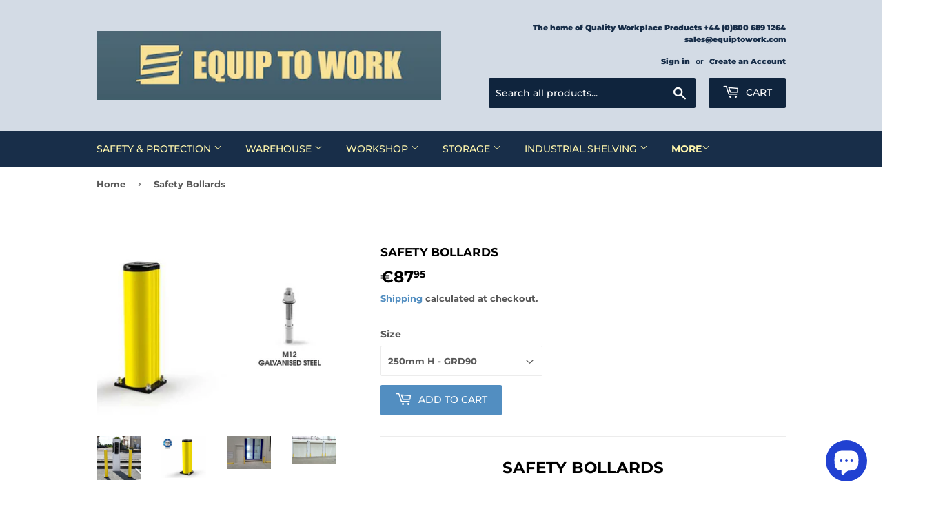

--- FILE ---
content_type: text/html; charset=utf-8
request_url: https://www.equiptowork.com/en-eu/products/safety-bollards
body_size: 32531
content:
<!doctype html>
<!--[if lt IE 7]><html class="no-js lt-ie9 lt-ie8 lt-ie7" lang="en"> <![endif]-->
<!--[if IE 7]><html class="no-js lt-ie9 lt-ie8" lang="en"> <![endif]-->
<!--[if IE 8]><html class="no-js lt-ie9" lang="en"> <![endif]-->
<!--[if IE 9 ]><html class="ie9 no-js"> <![endif]-->
<!--[if (gt IE 9)|!(IE)]><!--> <html class="no-touch no-js"> <!--<![endif]-->
<head>





<title>Bollards</title>


<meta name='description' content='Safety Bollards. Protection Posts. Warehouse Bollards; new, innovative product, heavy-duty Protective Bollards, in High Impact Resistant Plastic. Great ...' />


<meta name='author' content='ETW' />


<meta name='keywords' content='Bollards.Parking Posts.Warehouse Bollard. Safety Bollards. Impact Bollard. Impact Protector.Traffic Protection. heavy duty plastic bollard. Site Safety....' />










<title>Bollards</title>


<meta name='description' content='Safety Bollards. Protection Posts. Warehouse Bollards; new, innovative product, heavy-duty Protective Bollards, in High Impact Resistant Plastic. Great ...' />


<meta name='author' content='ETW' />


<meta name='keywords' content='Bollards.Parking Posts.Warehouse Bollard. Safety Bollards. Impact Bollard. Impact Protector.Traffic Protection. heavy duty plastic bollard. Site Safety....' />










<title>Bollards</title>


<meta name='description' content='Safety Bollards. Protection Posts. Warehouse Bollards; new, innovative product, heavy-duty Protective Bollards, in High Impact Resistant Plastic. Great ...' />


<meta name='author' content='ETW' />


<meta name='keywords' content='Bollards.Parking Posts.Warehouse Bollard. Safety Bollards. Impact Bollard. Impact Protector.Traffic Protection. heavy duty plastic bollard. Site Safety....' />










<title>Bollards</title>


<meta name='description' content='Safety Bollards. Protection Posts. Warehouse Bollards; new, innovative product, heavy-duty Protective Bollards, in High Impact Resistant Plastic. Great ...' />


<meta name='author' content='ETW' />


<meta name='keywords' content='Bollards.Parking Posts.Warehouse Bollard. Safety Bollards. Impact Bollard. Impact Protector.Traffic Protection. heavy duty plastic bollard. Site Safety....' />










<title>Bollards</title>


<meta name='description' content='Safety Bollards. Protection Posts. Warehouse Bollards; new, innovative product, heavy-duty Protective Bollards, in High Impact Resistant Plastic. Great ...' />


<meta name='author' content='ETW' />


<meta name='keywords' content='Bollards.Parking Posts.Warehouse Bollard. Safety Bollards. Impact Bollard. Impact Protector.Traffic Protection. heavy duty plastic bollard. Site Safety....' />










<title>Bollards</title>


<meta name='description' content='Safety Bollards. Protection Posts. Warehouse Bollards; new, innovative product, heavy-duty Protective Bollards, in High Impact Resistant Plastic. Great ...' />


<meta name='author' content='ETW' />


<meta name='keywords' content='Bollards.Parking Posts.Warehouse Bollard. Safety Bollards. Impact Bollard. Impact Protector.Traffic Protection. heavy duty plastic bollard. Site Safety....' />










<title>Bollards</title>


<meta name='description' content='Safety Bollards. Protection Posts. Warehouse Bollards; new, innovative product, heavy-duty Protective Bollards, in High Impact Resistant Plastic. Great ...' />


<meta name='author' content='ETW' />


<meta name='keywords' content='Bollards.Parking Posts.Warehouse Bollard. Safety Bollards. Impact Bollard. Impact Protector.Traffic Protection. heavy duty plastic bollard. Site Safety....' />










<title>Bollards</title>


<meta name='description' content='Safety Bollards. Protection Posts. Warehouse Bollards; new, innovative product, heavy-duty Protective Bollards, in High Impact Resistant Plastic. Great ...' />


<meta name='author' content='ETW' />


<meta name='keywords' content='Bollards.Parking Posts.Warehouse Bollard. Safety Bollards. Impact Bollard. Impact Protector.Traffic Protection. heavy duty plastic bollard. Site Safety....' />










<title>Bollards</title>


<meta name='description' content='Safety Bollards. Protection Posts. Warehouse Bollards; new, innovative product, heavy-duty Protective Bollards, in High Impact Resistant Plastic. Great ...' />


<meta name='author' content='ETW' />


<meta name='keywords' content='Bollards.Parking Posts.Warehouse Bollard. Safety Bollards. Impact Bollard. Impact Protector.Traffic Protection. heavy duty plastic bollard. Site Safety....' />










<title>Bollards</title>


<meta name='description' content='Safety Bollards. Protection Posts. Warehouse Bollards; new, innovative product, heavy-duty Protective Bollards, in High Impact Resistant Plastic. Great ...' />


<meta name='author' content='ETW' />


<meta name='keywords' content='Bollards.Parking Posts.Warehouse Bollard. Safety Bollards. Impact Bollard. Impact Protector.Traffic Protection. heavy duty plastic bollard. Site Safety....' />





  <script>(function(H){H.className=H.className.replace(/\bno-js\b/,'js')})(document.documentElement)</script>
  <!-- Basic page needs ================================================== -->
  <meta charset="utf-8">
  <meta http-equiv="X-UA-Compatible" content="IE=edge,chrome=1">

  
  <link rel="shortcut icon" href="//www.equiptowork.com/cdn/shop/files/ETW-favicon_32x32.png?v=1733505941" type="image/png" />
  

  <!-- Title and description ================================================== -->
  <title>
  Safety Bollards &ndash; EquiptoWork
  </title>

  
    <meta name="description" content="Warehouse Safety Bollards. Outstanding impact protection and durability.TÜV tested EN certified Safety Bollards. 1150mm high available to Buy Now from stock.">
  

  <!-- Product meta ================================================== -->
  <!-- /snippets/social-meta-tags.liquid -->




<meta property="og:site_name" content="EquiptoWork">
<meta property="og:url" content="https://www.equiptowork.com/en-eu/products/safety-bollards">
<meta property="og:title" content="Safety Bollards">
<meta property="og:type" content="product">
<meta property="og:description" content="Warehouse Safety Bollards. Outstanding impact protection and durability.TÜV tested EN certified Safety Bollards. 1150mm high available to Buy Now from stock.">

  <meta property="og:price:amount" content="87,95">
  <meta property="og:price:currency" content="GBP">

<meta property="og:image" content="http://www.equiptowork.com/cdn/shop/files/EVCHGpointBollards_1200x1200.png?v=1739810138"><meta property="og:image" content="http://www.equiptowork.com/cdn/shop/products/Screenshot_2019-07-08_at_11.20.53_1200x1200.png?v=1739810138"><meta property="og:image" content="http://www.equiptowork.com/cdn/shop/products/IMG_20190907_112334_4_1200x1200.jpg?v=1739810129">
<meta property="og:image:secure_url" content="https://www.equiptowork.com/cdn/shop/files/EVCHGpointBollards_1200x1200.png?v=1739810138"><meta property="og:image:secure_url" content="https://www.equiptowork.com/cdn/shop/products/Screenshot_2019-07-08_at_11.20.53_1200x1200.png?v=1739810138"><meta property="og:image:secure_url" content="https://www.equiptowork.com/cdn/shop/products/IMG_20190907_112334_4_1200x1200.jpg?v=1739810129">


  <meta name="twitter:site" content="@equiptowork">

<meta name="twitter:card" content="summary_large_image">
<meta name="twitter:title" content="Safety Bollards">
<meta name="twitter:description" content="Warehouse Safety Bollards. Outstanding impact protection and durability.TÜV tested EN certified Safety Bollards. 1150mm high available to Buy Now from stock.">


  <!-- Helpers ================================================== -->
  <link rel="canonical" href="https://www.equiptowork.com/en-eu/products/safety-bollards">
  <meta name="viewport" content="width=device-width,initial-scale=1">

  <!-- CSS ================================================== -->
  <link href="//www.equiptowork.com/cdn/shop/t/8/assets/theme.scss.css?v=5796257626311671511765535662" rel="stylesheet" type="text/css" media="all" />

  <!-- Header hook for plugins ================================================== -->
  <script>window.performance && window.performance.mark && window.performance.mark('shopify.content_for_header.start');</script><meta name="google-site-verification" content="IuQo-Ib4_pV54pDxwr0t-O6nyEMcZok99qzP6IUp2DQ">
<meta name="facebook-domain-verification" content="h3ek2jrbuk1hfeaoou5li9pu92lkdz">
<meta id="shopify-digital-wallet" name="shopify-digital-wallet" content="/3718197/digital_wallets/dialog">
<meta name="shopify-checkout-api-token" content="306cf8eaca439b6de82e188aad321150">
<meta id="in-context-paypal-metadata" data-shop-id="3718197" data-venmo-supported="false" data-environment="production" data-locale="en_US" data-paypal-v4="true" data-currency="EUR">
<link rel="alternate" hreflang="x-default" href="https://www.equiptowork.com/products/safety-bollards">
<link rel="alternate" hreflang="en" href="https://www.equiptowork.com/products/safety-bollards">
<link rel="alternate" hreflang="en-AT" href="https://www.equiptowork.com/en-eu/products/safety-bollards">
<link rel="alternate" hreflang="de-AT" href="https://www.equiptowork.com/de-eu/products/safety-bollards">
<link rel="alternate" hreflang="fr-AT" href="https://www.equiptowork.com/fr-eu/products/safety-bollards">
<link rel="alternate" hreflang="en-BE" href="https://www.equiptowork.com/en-eu/products/safety-bollards">
<link rel="alternate" hreflang="de-BE" href="https://www.equiptowork.com/de-eu/products/safety-bollards">
<link rel="alternate" hreflang="fr-BE" href="https://www.equiptowork.com/fr-eu/products/safety-bollards">
<link rel="alternate" hreflang="en-FR" href="https://www.equiptowork.com/en-eu/products/safety-bollards">
<link rel="alternate" hreflang="de-FR" href="https://www.equiptowork.com/de-eu/products/safety-bollards">
<link rel="alternate" hreflang="fr-FR" href="https://www.equiptowork.com/fr-eu/products/safety-bollards">
<link rel="alternate" hreflang="en-LU" href="https://www.equiptowork.com/en-eu/products/safety-bollards">
<link rel="alternate" hreflang="de-LU" href="https://www.equiptowork.com/de-eu/products/safety-bollards">
<link rel="alternate" hreflang="fr-LU" href="https://www.equiptowork.com/fr-eu/products/safety-bollards">
<link rel="alternate" hreflang="de-DE" href="https://www.equiptowork.com/de-de/products/safety-bollards">
<link rel="alternate" hreflang="en-DE" href="https://www.equiptowork.com/en-de/products/safety-bollards">
<link rel="alternate" hreflang="en-IE" href="https://www.equiptowork.com/en-ie/products/safety-bollards">
<link rel="alternate" type="application/json+oembed" href="https://www.equiptowork.com/en-eu/products/safety-bollards.oembed">
<script async="async" src="/checkouts/internal/preloads.js?locale=en-AT"></script>
<link rel="preconnect" href="https://shop.app" crossorigin="anonymous">
<script async="async" src="https://shop.app/checkouts/internal/preloads.js?locale=en-AT&shop_id=3718197" crossorigin="anonymous"></script>
<script id="apple-pay-shop-capabilities" type="application/json">{"shopId":3718197,"countryCode":"GB","currencyCode":"EUR","merchantCapabilities":["supports3DS"],"merchantId":"gid:\/\/shopify\/Shop\/3718197","merchantName":"EquiptoWork","requiredBillingContactFields":["postalAddress","email","phone"],"requiredShippingContactFields":["postalAddress","email","phone"],"shippingType":"shipping","supportedNetworks":["visa","maestro","masterCard"],"total":{"type":"pending","label":"EquiptoWork","amount":"1.00"},"shopifyPaymentsEnabled":true,"supportsSubscriptions":true}</script>
<script id="shopify-features" type="application/json">{"accessToken":"306cf8eaca439b6de82e188aad321150","betas":["rich-media-storefront-analytics"],"domain":"www.equiptowork.com","predictiveSearch":true,"shopId":3718197,"locale":"en"}</script>
<script>var Shopify = Shopify || {};
Shopify.shop = "store-it-uk.myshopify.com";
Shopify.locale = "en";
Shopify.currency = {"active":"EUR","rate":"1.1719494"};
Shopify.country = "AT";
Shopify.theme = {"name":"Supply","id":37250138199,"schema_name":"Supply","schema_version":"7.2.1","theme_store_id":679,"role":"main"};
Shopify.theme.handle = "null";
Shopify.theme.style = {"id":null,"handle":null};
Shopify.cdnHost = "www.equiptowork.com/cdn";
Shopify.routes = Shopify.routes || {};
Shopify.routes.root = "/en-eu/";</script>
<script type="module">!function(o){(o.Shopify=o.Shopify||{}).modules=!0}(window);</script>
<script>!function(o){function n(){var o=[];function n(){o.push(Array.prototype.slice.apply(arguments))}return n.q=o,n}var t=o.Shopify=o.Shopify||{};t.loadFeatures=n(),t.autoloadFeatures=n()}(window);</script>
<script>
  window.ShopifyPay = window.ShopifyPay || {};
  window.ShopifyPay.apiHost = "shop.app\/pay";
  window.ShopifyPay.redirectState = null;
</script>
<script id="shop-js-analytics" type="application/json">{"pageType":"product"}</script>
<script defer="defer" async type="module" src="//www.equiptowork.com/cdn/shopifycloud/shop-js/modules/v2/client.init-shop-cart-sync_BT-GjEfc.en.esm.js"></script>
<script defer="defer" async type="module" src="//www.equiptowork.com/cdn/shopifycloud/shop-js/modules/v2/chunk.common_D58fp_Oc.esm.js"></script>
<script defer="defer" async type="module" src="//www.equiptowork.com/cdn/shopifycloud/shop-js/modules/v2/chunk.modal_xMitdFEc.esm.js"></script>
<script type="module">
  await import("//www.equiptowork.com/cdn/shopifycloud/shop-js/modules/v2/client.init-shop-cart-sync_BT-GjEfc.en.esm.js");
await import("//www.equiptowork.com/cdn/shopifycloud/shop-js/modules/v2/chunk.common_D58fp_Oc.esm.js");
await import("//www.equiptowork.com/cdn/shopifycloud/shop-js/modules/v2/chunk.modal_xMitdFEc.esm.js");

  window.Shopify.SignInWithShop?.initShopCartSync?.({"fedCMEnabled":true,"windoidEnabled":true});

</script>
<script>
  window.Shopify = window.Shopify || {};
  if (!window.Shopify.featureAssets) window.Shopify.featureAssets = {};
  window.Shopify.featureAssets['shop-js'] = {"shop-cart-sync":["modules/v2/client.shop-cart-sync_DZOKe7Ll.en.esm.js","modules/v2/chunk.common_D58fp_Oc.esm.js","modules/v2/chunk.modal_xMitdFEc.esm.js"],"init-fed-cm":["modules/v2/client.init-fed-cm_B6oLuCjv.en.esm.js","modules/v2/chunk.common_D58fp_Oc.esm.js","modules/v2/chunk.modal_xMitdFEc.esm.js"],"shop-cash-offers":["modules/v2/client.shop-cash-offers_D2sdYoxE.en.esm.js","modules/v2/chunk.common_D58fp_Oc.esm.js","modules/v2/chunk.modal_xMitdFEc.esm.js"],"shop-login-button":["modules/v2/client.shop-login-button_QeVjl5Y3.en.esm.js","modules/v2/chunk.common_D58fp_Oc.esm.js","modules/v2/chunk.modal_xMitdFEc.esm.js"],"pay-button":["modules/v2/client.pay-button_DXTOsIq6.en.esm.js","modules/v2/chunk.common_D58fp_Oc.esm.js","modules/v2/chunk.modal_xMitdFEc.esm.js"],"shop-button":["modules/v2/client.shop-button_DQZHx9pm.en.esm.js","modules/v2/chunk.common_D58fp_Oc.esm.js","modules/v2/chunk.modal_xMitdFEc.esm.js"],"avatar":["modules/v2/client.avatar_BTnouDA3.en.esm.js"],"init-windoid":["modules/v2/client.init-windoid_CR1B-cfM.en.esm.js","modules/v2/chunk.common_D58fp_Oc.esm.js","modules/v2/chunk.modal_xMitdFEc.esm.js"],"init-shop-for-new-customer-accounts":["modules/v2/client.init-shop-for-new-customer-accounts_C_vY_xzh.en.esm.js","modules/v2/client.shop-login-button_QeVjl5Y3.en.esm.js","modules/v2/chunk.common_D58fp_Oc.esm.js","modules/v2/chunk.modal_xMitdFEc.esm.js"],"init-shop-email-lookup-coordinator":["modules/v2/client.init-shop-email-lookup-coordinator_BI7n9ZSv.en.esm.js","modules/v2/chunk.common_D58fp_Oc.esm.js","modules/v2/chunk.modal_xMitdFEc.esm.js"],"init-shop-cart-sync":["modules/v2/client.init-shop-cart-sync_BT-GjEfc.en.esm.js","modules/v2/chunk.common_D58fp_Oc.esm.js","modules/v2/chunk.modal_xMitdFEc.esm.js"],"shop-toast-manager":["modules/v2/client.shop-toast-manager_DiYdP3xc.en.esm.js","modules/v2/chunk.common_D58fp_Oc.esm.js","modules/v2/chunk.modal_xMitdFEc.esm.js"],"init-customer-accounts":["modules/v2/client.init-customer-accounts_D9ZNqS-Q.en.esm.js","modules/v2/client.shop-login-button_QeVjl5Y3.en.esm.js","modules/v2/chunk.common_D58fp_Oc.esm.js","modules/v2/chunk.modal_xMitdFEc.esm.js"],"init-customer-accounts-sign-up":["modules/v2/client.init-customer-accounts-sign-up_iGw4briv.en.esm.js","modules/v2/client.shop-login-button_QeVjl5Y3.en.esm.js","modules/v2/chunk.common_D58fp_Oc.esm.js","modules/v2/chunk.modal_xMitdFEc.esm.js"],"shop-follow-button":["modules/v2/client.shop-follow-button_CqMgW2wH.en.esm.js","modules/v2/chunk.common_D58fp_Oc.esm.js","modules/v2/chunk.modal_xMitdFEc.esm.js"],"checkout-modal":["modules/v2/client.checkout-modal_xHeaAweL.en.esm.js","modules/v2/chunk.common_D58fp_Oc.esm.js","modules/v2/chunk.modal_xMitdFEc.esm.js"],"shop-login":["modules/v2/client.shop-login_D91U-Q7h.en.esm.js","modules/v2/chunk.common_D58fp_Oc.esm.js","modules/v2/chunk.modal_xMitdFEc.esm.js"],"lead-capture":["modules/v2/client.lead-capture_BJmE1dJe.en.esm.js","modules/v2/chunk.common_D58fp_Oc.esm.js","modules/v2/chunk.modal_xMitdFEc.esm.js"],"payment-terms":["modules/v2/client.payment-terms_Ci9AEqFq.en.esm.js","modules/v2/chunk.common_D58fp_Oc.esm.js","modules/v2/chunk.modal_xMitdFEc.esm.js"]};
</script>
<script>(function() {
  var isLoaded = false;
  function asyncLoad() {
    if (isLoaded) return;
    isLoaded = true;
    var urls = ["https:\/\/www.improvedcontactform.com\/icf.js?shop=store-it-uk.myshopify.com"];
    for (var i = 0; i < urls.length; i++) {
      var s = document.createElement('script');
      s.type = 'text/javascript';
      s.async = true;
      s.src = urls[i];
      var x = document.getElementsByTagName('script')[0];
      x.parentNode.insertBefore(s, x);
    }
  };
  if(window.attachEvent) {
    window.attachEvent('onload', asyncLoad);
  } else {
    window.addEventListener('load', asyncLoad, false);
  }
})();</script>
<script id="__st">var __st={"a":3718197,"offset":0,"reqid":"32bef5b5-3a00-4fa6-98b1-da0867b0df80-1769049523","pageurl":"www.equiptowork.com\/en-eu\/products\/safety-bollards","u":"3c626609e324","p":"product","rtyp":"product","rid":3926023045207};</script>
<script>window.ShopifyPaypalV4VisibilityTracking = true;</script>
<script id="captcha-bootstrap">!function(){'use strict';const t='contact',e='account',n='new_comment',o=[[t,t],['blogs',n],['comments',n],[t,'customer']],c=[[e,'customer_login'],[e,'guest_login'],[e,'recover_customer_password'],[e,'create_customer']],r=t=>t.map((([t,e])=>`form[action*='/${t}']:not([data-nocaptcha='true']) input[name='form_type'][value='${e}']`)).join(','),a=t=>()=>t?[...document.querySelectorAll(t)].map((t=>t.form)):[];function s(){const t=[...o],e=r(t);return a(e)}const i='password',u='form_key',d=['recaptcha-v3-token','g-recaptcha-response','h-captcha-response',i],f=()=>{try{return window.sessionStorage}catch{return}},m='__shopify_v',_=t=>t.elements[u];function p(t,e,n=!1){try{const o=window.sessionStorage,c=JSON.parse(o.getItem(e)),{data:r}=function(t){const{data:e,action:n}=t;return t[m]||n?{data:e,action:n}:{data:t,action:n}}(c);for(const[e,n]of Object.entries(r))t.elements[e]&&(t.elements[e].value=n);n&&o.removeItem(e)}catch(o){console.error('form repopulation failed',{error:o})}}const l='form_type',E='cptcha';function T(t){t.dataset[E]=!0}const w=window,h=w.document,L='Shopify',v='ce_forms',y='captcha';let A=!1;((t,e)=>{const n=(g='f06e6c50-85a8-45c8-87d0-21a2b65856fe',I='https://cdn.shopify.com/shopifycloud/storefront-forms-hcaptcha/ce_storefront_forms_captcha_hcaptcha.v1.5.2.iife.js',D={infoText:'Protected by hCaptcha',privacyText:'Privacy',termsText:'Terms'},(t,e,n)=>{const o=w[L][v],c=o.bindForm;if(c)return c(t,g,e,D).then(n);var r;o.q.push([[t,g,e,D],n]),r=I,A||(h.body.append(Object.assign(h.createElement('script'),{id:'captcha-provider',async:!0,src:r})),A=!0)});var g,I,D;w[L]=w[L]||{},w[L][v]=w[L][v]||{},w[L][v].q=[],w[L][y]=w[L][y]||{},w[L][y].protect=function(t,e){n(t,void 0,e),T(t)},Object.freeze(w[L][y]),function(t,e,n,w,h,L){const[v,y,A,g]=function(t,e,n){const i=e?o:[],u=t?c:[],d=[...i,...u],f=r(d),m=r(i),_=r(d.filter((([t,e])=>n.includes(e))));return[a(f),a(m),a(_),s()]}(w,h,L),I=t=>{const e=t.target;return e instanceof HTMLFormElement?e:e&&e.form},D=t=>v().includes(t);t.addEventListener('submit',(t=>{const e=I(t);if(!e)return;const n=D(e)&&!e.dataset.hcaptchaBound&&!e.dataset.recaptchaBound,o=_(e),c=g().includes(e)&&(!o||!o.value);(n||c)&&t.preventDefault(),c&&!n&&(function(t){try{if(!f())return;!function(t){const e=f();if(!e)return;const n=_(t);if(!n)return;const o=n.value;o&&e.removeItem(o)}(t);const e=Array.from(Array(32),(()=>Math.random().toString(36)[2])).join('');!function(t,e){_(t)||t.append(Object.assign(document.createElement('input'),{type:'hidden',name:u})),t.elements[u].value=e}(t,e),function(t,e){const n=f();if(!n)return;const o=[...t.querySelectorAll(`input[type='${i}']`)].map((({name:t})=>t)),c=[...d,...o],r={};for(const[a,s]of new FormData(t).entries())c.includes(a)||(r[a]=s);n.setItem(e,JSON.stringify({[m]:1,action:t.action,data:r}))}(t,e)}catch(e){console.error('failed to persist form',e)}}(e),e.submit())}));const S=(t,e)=>{t&&!t.dataset[E]&&(n(t,e.some((e=>e===t))),T(t))};for(const o of['focusin','change'])t.addEventListener(o,(t=>{const e=I(t);D(e)&&S(e,y())}));const B=e.get('form_key'),M=e.get(l),P=B&&M;t.addEventListener('DOMContentLoaded',(()=>{const t=y();if(P)for(const e of t)e.elements[l].value===M&&p(e,B);[...new Set([...A(),...v().filter((t=>'true'===t.dataset.shopifyCaptcha))])].forEach((e=>S(e,t)))}))}(h,new URLSearchParams(w.location.search),n,t,e,['guest_login'])})(!1,!0)}();</script>
<script integrity="sha256-4kQ18oKyAcykRKYeNunJcIwy7WH5gtpwJnB7kiuLZ1E=" data-source-attribution="shopify.loadfeatures" defer="defer" src="//www.equiptowork.com/cdn/shopifycloud/storefront/assets/storefront/load_feature-a0a9edcb.js" crossorigin="anonymous"></script>
<script crossorigin="anonymous" defer="defer" src="//www.equiptowork.com/cdn/shopifycloud/storefront/assets/shopify_pay/storefront-65b4c6d7.js?v=20250812"></script>
<script data-source-attribution="shopify.dynamic_checkout.dynamic.init">var Shopify=Shopify||{};Shopify.PaymentButton=Shopify.PaymentButton||{isStorefrontPortableWallets:!0,init:function(){window.Shopify.PaymentButton.init=function(){};var t=document.createElement("script");t.src="https://www.equiptowork.com/cdn/shopifycloud/portable-wallets/latest/portable-wallets.en.js",t.type="module",document.head.appendChild(t)}};
</script>
<script data-source-attribution="shopify.dynamic_checkout.buyer_consent">
  function portableWalletsHideBuyerConsent(e){var t=document.getElementById("shopify-buyer-consent"),n=document.getElementById("shopify-subscription-policy-button");t&&n&&(t.classList.add("hidden"),t.setAttribute("aria-hidden","true"),n.removeEventListener("click",e))}function portableWalletsShowBuyerConsent(e){var t=document.getElementById("shopify-buyer-consent"),n=document.getElementById("shopify-subscription-policy-button");t&&n&&(t.classList.remove("hidden"),t.removeAttribute("aria-hidden"),n.addEventListener("click",e))}window.Shopify?.PaymentButton&&(window.Shopify.PaymentButton.hideBuyerConsent=portableWalletsHideBuyerConsent,window.Shopify.PaymentButton.showBuyerConsent=portableWalletsShowBuyerConsent);
</script>
<script data-source-attribution="shopify.dynamic_checkout.cart.bootstrap">document.addEventListener("DOMContentLoaded",(function(){function t(){return document.querySelector("shopify-accelerated-checkout-cart, shopify-accelerated-checkout")}if(t())Shopify.PaymentButton.init();else{new MutationObserver((function(e,n){t()&&(Shopify.PaymentButton.init(),n.disconnect())})).observe(document.body,{childList:!0,subtree:!0})}}));
</script>
<script id='scb4127' type='text/javascript' async='' src='https://www.equiptowork.com/cdn/shopifycloud/privacy-banner/storefront-banner.js'></script><link id="shopify-accelerated-checkout-styles" rel="stylesheet" media="screen" href="https://www.equiptowork.com/cdn/shopifycloud/portable-wallets/latest/accelerated-checkout-backwards-compat.css" crossorigin="anonymous">
<style id="shopify-accelerated-checkout-cart">
        #shopify-buyer-consent {
  margin-top: 1em;
  display: inline-block;
  width: 100%;
}

#shopify-buyer-consent.hidden {
  display: none;
}

#shopify-subscription-policy-button {
  background: none;
  border: none;
  padding: 0;
  text-decoration: underline;
  font-size: inherit;
  cursor: pointer;
}

#shopify-subscription-policy-button::before {
  box-shadow: none;
}

      </style>

<script>window.performance && window.performance.mark && window.performance.mark('shopify.content_for_header.end');</script>

  

<!--[if lt IE 9]>
<script src="//cdnjs.cloudflare.com/ajax/libs/html5shiv/3.7.2/html5shiv.min.js" type="text/javascript"></script>
<![endif]-->
<!--[if (lte IE 9) ]><script src="//www.equiptowork.com/cdn/shop/t/8/assets/match-media.min.js?v=1736" type="text/javascript"></script><![endif]-->


  
  

  <script src="//www.equiptowork.com/cdn/shop/t/8/assets/jquery-2.2.3.min.js?v=58211863146907186831541525577" type="text/javascript"></script>

  <!--[if (gt IE 9)|!(IE)]><!--><script src="//www.equiptowork.com/cdn/shop/t/8/assets/lazysizes.min.js?v=8147953233334221341541525577" async="async"></script><!--<![endif]-->
  <!--[if lte IE 9]><script src="//www.equiptowork.com/cdn/shop/t/8/assets/lazysizes.min.js?v=8147953233334221341541525577"></script><![endif]-->

  <!--[if (gt IE 9)|!(IE)]><!--><script src="//www.equiptowork.com/cdn/shop/t/8/assets/vendor.js?v=23204533626406551281541525577" defer="defer"></script><!--<![endif]-->
  <!--[if lte IE 9]><script src="//www.equiptowork.com/cdn/shop/t/8/assets/vendor.js?v=23204533626406551281541525577"></script><![endif]-->

  <!--[if (gt IE 9)|!(IE)]><!--><script src="//www.equiptowork.com/cdn/shop/t/8/assets/theme.js?v=100271514689919972481541531584" defer="defer"></script><!--<![endif]-->
  <!--[if lte IE 9]><script src="//www.equiptowork.com/cdn/shop/t/8/assets/theme.js?v=100271514689919972481541531584"></script><![endif]-->


<!-- "snippets/weglot_hreftags.liquid" was not rendered, the associated app was uninstalled -->
<!-- "snippets/weglot_switcher.liquid" was not rendered, the associated app was uninstalled -->
<!-- BEGIN app block: shopify://apps/securify/blocks/browser-blocker/e3ed2576-9111-486f-86eb-a36b6bee4e94 -->

<script>
  // Pass shop domain to the React app via global variable
  window.SECURIFY_SHOP_DOMAIN = "www.equiptowork.com";
  window.SECURIFY_CUSTOMER_ID = null;
</script>

<script src="https://cdn.shopify.com/extensions/019be0fd-c1c8-70ea-a802-8b383b1fe6d5/securify-71/assets/visitor-blocker-v2.iife.js" async fetchpriority="high"></script>
<!-- END app block --><script src="https://cdn.shopify.com/extensions/19689677-6488-4a31-adf3-fcf4359c5fd9/forms-2295/assets/shopify-forms-loader.js" type="text/javascript" defer="defer"></script>
<script src="https://cdn.shopify.com/extensions/e8878072-2f6b-4e89-8082-94b04320908d/inbox-1254/assets/inbox-chat-loader.js" type="text/javascript" defer="defer"></script>
<link href="https://monorail-edge.shopifysvc.com" rel="dns-prefetch">
<script>(function(){if ("sendBeacon" in navigator && "performance" in window) {try {var session_token_from_headers = performance.getEntriesByType('navigation')[0].serverTiming.find(x => x.name == '_s').description;} catch {var session_token_from_headers = undefined;}var session_cookie_matches = document.cookie.match(/_shopify_s=([^;]*)/);var session_token_from_cookie = session_cookie_matches && session_cookie_matches.length === 2 ? session_cookie_matches[1] : "";var session_token = session_token_from_headers || session_token_from_cookie || "";function handle_abandonment_event(e) {var entries = performance.getEntries().filter(function(entry) {return /monorail-edge.shopifysvc.com/.test(entry.name);});if (!window.abandonment_tracked && entries.length === 0) {window.abandonment_tracked = true;var currentMs = Date.now();var navigation_start = performance.timing.navigationStart;var payload = {shop_id: 3718197,url: window.location.href,navigation_start,duration: currentMs - navigation_start,session_token,page_type: "product"};window.navigator.sendBeacon("https://monorail-edge.shopifysvc.com/v1/produce", JSON.stringify({schema_id: "online_store_buyer_site_abandonment/1.1",payload: payload,metadata: {event_created_at_ms: currentMs,event_sent_at_ms: currentMs}}));}}window.addEventListener('pagehide', handle_abandonment_event);}}());</script>
<script id="web-pixels-manager-setup">(function e(e,d,r,n,o){if(void 0===o&&(o={}),!Boolean(null===(a=null===(i=window.Shopify)||void 0===i?void 0:i.analytics)||void 0===a?void 0:a.replayQueue)){var i,a;window.Shopify=window.Shopify||{};var t=window.Shopify;t.analytics=t.analytics||{};var s=t.analytics;s.replayQueue=[],s.publish=function(e,d,r){return s.replayQueue.push([e,d,r]),!0};try{self.performance.mark("wpm:start")}catch(e){}var l=function(){var e={modern:/Edge?\/(1{2}[4-9]|1[2-9]\d|[2-9]\d{2}|\d{4,})\.\d+(\.\d+|)|Firefox\/(1{2}[4-9]|1[2-9]\d|[2-9]\d{2}|\d{4,})\.\d+(\.\d+|)|Chrom(ium|e)\/(9{2}|\d{3,})\.\d+(\.\d+|)|(Maci|X1{2}).+ Version\/(15\.\d+|(1[6-9]|[2-9]\d|\d{3,})\.\d+)([,.]\d+|)( \(\w+\)|)( Mobile\/\w+|) Safari\/|Chrome.+OPR\/(9{2}|\d{3,})\.\d+\.\d+|(CPU[ +]OS|iPhone[ +]OS|CPU[ +]iPhone|CPU IPhone OS|CPU iPad OS)[ +]+(15[._]\d+|(1[6-9]|[2-9]\d|\d{3,})[._]\d+)([._]\d+|)|Android:?[ /-](13[3-9]|1[4-9]\d|[2-9]\d{2}|\d{4,})(\.\d+|)(\.\d+|)|Android.+Firefox\/(13[5-9]|1[4-9]\d|[2-9]\d{2}|\d{4,})\.\d+(\.\d+|)|Android.+Chrom(ium|e)\/(13[3-9]|1[4-9]\d|[2-9]\d{2}|\d{4,})\.\d+(\.\d+|)|SamsungBrowser\/([2-9]\d|\d{3,})\.\d+/,legacy:/Edge?\/(1[6-9]|[2-9]\d|\d{3,})\.\d+(\.\d+|)|Firefox\/(5[4-9]|[6-9]\d|\d{3,})\.\d+(\.\d+|)|Chrom(ium|e)\/(5[1-9]|[6-9]\d|\d{3,})\.\d+(\.\d+|)([\d.]+$|.*Safari\/(?![\d.]+ Edge\/[\d.]+$))|(Maci|X1{2}).+ Version\/(10\.\d+|(1[1-9]|[2-9]\d|\d{3,})\.\d+)([,.]\d+|)( \(\w+\)|)( Mobile\/\w+|) Safari\/|Chrome.+OPR\/(3[89]|[4-9]\d|\d{3,})\.\d+\.\d+|(CPU[ +]OS|iPhone[ +]OS|CPU[ +]iPhone|CPU IPhone OS|CPU iPad OS)[ +]+(10[._]\d+|(1[1-9]|[2-9]\d|\d{3,})[._]\d+)([._]\d+|)|Android:?[ /-](13[3-9]|1[4-9]\d|[2-9]\d{2}|\d{4,})(\.\d+|)(\.\d+|)|Mobile Safari.+OPR\/([89]\d|\d{3,})\.\d+\.\d+|Android.+Firefox\/(13[5-9]|1[4-9]\d|[2-9]\d{2}|\d{4,})\.\d+(\.\d+|)|Android.+Chrom(ium|e)\/(13[3-9]|1[4-9]\d|[2-9]\d{2}|\d{4,})\.\d+(\.\d+|)|Android.+(UC? ?Browser|UCWEB|U3)[ /]?(15\.([5-9]|\d{2,})|(1[6-9]|[2-9]\d|\d{3,})\.\d+)\.\d+|SamsungBrowser\/(5\.\d+|([6-9]|\d{2,})\.\d+)|Android.+MQ{2}Browser\/(14(\.(9|\d{2,})|)|(1[5-9]|[2-9]\d|\d{3,})(\.\d+|))(\.\d+|)|K[Aa][Ii]OS\/(3\.\d+|([4-9]|\d{2,})\.\d+)(\.\d+|)/},d=e.modern,r=e.legacy,n=navigator.userAgent;return n.match(d)?"modern":n.match(r)?"legacy":"unknown"}(),u="modern"===l?"modern":"legacy",c=(null!=n?n:{modern:"",legacy:""})[u],f=function(e){return[e.baseUrl,"/wpm","/b",e.hashVersion,"modern"===e.buildTarget?"m":"l",".js"].join("")}({baseUrl:d,hashVersion:r,buildTarget:u}),m=function(e){var d=e.version,r=e.bundleTarget,n=e.surface,o=e.pageUrl,i=e.monorailEndpoint;return{emit:function(e){var a=e.status,t=e.errorMsg,s=(new Date).getTime(),l=JSON.stringify({metadata:{event_sent_at_ms:s},events:[{schema_id:"web_pixels_manager_load/3.1",payload:{version:d,bundle_target:r,page_url:o,status:a,surface:n,error_msg:t},metadata:{event_created_at_ms:s}}]});if(!i)return console&&console.warn&&console.warn("[Web Pixels Manager] No Monorail endpoint provided, skipping logging."),!1;try{return self.navigator.sendBeacon.bind(self.navigator)(i,l)}catch(e){}var u=new XMLHttpRequest;try{return u.open("POST",i,!0),u.setRequestHeader("Content-Type","text/plain"),u.send(l),!0}catch(e){return console&&console.warn&&console.warn("[Web Pixels Manager] Got an unhandled error while logging to Monorail."),!1}}}}({version:r,bundleTarget:l,surface:e.surface,pageUrl:self.location.href,monorailEndpoint:e.monorailEndpoint});try{o.browserTarget=l,function(e){var d=e.src,r=e.async,n=void 0===r||r,o=e.onload,i=e.onerror,a=e.sri,t=e.scriptDataAttributes,s=void 0===t?{}:t,l=document.createElement("script"),u=document.querySelector("head"),c=document.querySelector("body");if(l.async=n,l.src=d,a&&(l.integrity=a,l.crossOrigin="anonymous"),s)for(var f in s)if(Object.prototype.hasOwnProperty.call(s,f))try{l.dataset[f]=s[f]}catch(e){}if(o&&l.addEventListener("load",o),i&&l.addEventListener("error",i),u)u.appendChild(l);else{if(!c)throw new Error("Did not find a head or body element to append the script");c.appendChild(l)}}({src:f,async:!0,onload:function(){if(!function(){var e,d;return Boolean(null===(d=null===(e=window.Shopify)||void 0===e?void 0:e.analytics)||void 0===d?void 0:d.initialized)}()){var d=window.webPixelsManager.init(e)||void 0;if(d){var r=window.Shopify.analytics;r.replayQueue.forEach((function(e){var r=e[0],n=e[1],o=e[2];d.publishCustomEvent(r,n,o)})),r.replayQueue=[],r.publish=d.publishCustomEvent,r.visitor=d.visitor,r.initialized=!0}}},onerror:function(){return m.emit({status:"failed",errorMsg:"".concat(f," has failed to load")})},sri:function(e){var d=/^sha384-[A-Za-z0-9+/=]+$/;return"string"==typeof e&&d.test(e)}(c)?c:"",scriptDataAttributes:o}),m.emit({status:"loading"})}catch(e){m.emit({status:"failed",errorMsg:(null==e?void 0:e.message)||"Unknown error"})}}})({shopId: 3718197,storefrontBaseUrl: "https://www.equiptowork.com",extensionsBaseUrl: "https://extensions.shopifycdn.com/cdn/shopifycloud/web-pixels-manager",monorailEndpoint: "https://monorail-edge.shopifysvc.com/unstable/produce_batch",surface: "storefront-renderer",enabledBetaFlags: ["2dca8a86"],webPixelsConfigList: [{"id":"361201751","configuration":"{\"config\":\"{\\\"google_tag_ids\\\":[\\\"G-LE1WVL3WZL\\\",\\\"AW-782154129\\\",\\\"GT-PB63KS9\\\"],\\\"target_country\\\":\\\"GB\\\",\\\"gtag_events\\\":[{\\\"type\\\":\\\"begin_checkout\\\",\\\"action_label\\\":[\\\"G-LE1WVL3WZL\\\",\\\"AW-782154129\\\/hHanCO6t2osBEJHz-vQC\\\"]},{\\\"type\\\":\\\"search\\\",\\\"action_label\\\":[\\\"G-LE1WVL3WZL\\\",\\\"AW-782154129\\\/Za3uCOmu2osBEJHz-vQC\\\"]},{\\\"type\\\":\\\"view_item\\\",\\\"action_label\\\":[\\\"G-LE1WVL3WZL\\\",\\\"AW-782154129\\\/B6sTCOit2osBEJHz-vQC\\\",\\\"MC-V690DRZRDT\\\"]},{\\\"type\\\":\\\"purchase\\\",\\\"action_label\\\":[\\\"G-LE1WVL3WZL\\\",\\\"AW-782154129\\\/yfEVCOWt2osBEJHz-vQC\\\",\\\"MC-V690DRZRDT\\\"]},{\\\"type\\\":\\\"page_view\\\",\\\"action_label\\\":[\\\"G-LE1WVL3WZL\\\",\\\"AW-782154129\\\/sCGiCOKt2osBEJHz-vQC\\\",\\\"MC-V690DRZRDT\\\"]},{\\\"type\\\":\\\"add_payment_info\\\",\\\"action_label\\\":[\\\"G-LE1WVL3WZL\\\",\\\"AW-782154129\\\/_K_rCOyu2osBEJHz-vQC\\\"]},{\\\"type\\\":\\\"add_to_cart\\\",\\\"action_label\\\":[\\\"G-LE1WVL3WZL\\\",\\\"AW-782154129\\\/9jShCOut2osBEJHz-vQC\\\"]}],\\\"enable_monitoring_mode\\\":false}\"}","eventPayloadVersion":"v1","runtimeContext":"OPEN","scriptVersion":"b2a88bafab3e21179ed38636efcd8a93","type":"APP","apiClientId":1780363,"privacyPurposes":[],"dataSharingAdjustments":{"protectedCustomerApprovalScopes":["read_customer_address","read_customer_email","read_customer_name","read_customer_personal_data","read_customer_phone"]}},{"id":"46923863","configuration":"{\"tagID\":\"2612842470656\"}","eventPayloadVersion":"v1","runtimeContext":"STRICT","scriptVersion":"18031546ee651571ed29edbe71a3550b","type":"APP","apiClientId":3009811,"privacyPurposes":["ANALYTICS","MARKETING","SALE_OF_DATA"],"dataSharingAdjustments":{"protectedCustomerApprovalScopes":["read_customer_address","read_customer_email","read_customer_name","read_customer_personal_data","read_customer_phone"]}},{"id":"shopify-app-pixel","configuration":"{}","eventPayloadVersion":"v1","runtimeContext":"STRICT","scriptVersion":"0450","apiClientId":"shopify-pixel","type":"APP","privacyPurposes":["ANALYTICS","MARKETING"]},{"id":"shopify-custom-pixel","eventPayloadVersion":"v1","runtimeContext":"LAX","scriptVersion":"0450","apiClientId":"shopify-pixel","type":"CUSTOM","privacyPurposes":["ANALYTICS","MARKETING"]}],isMerchantRequest: false,initData: {"shop":{"name":"EquiptoWork","paymentSettings":{"currencyCode":"GBP"},"myshopifyDomain":"store-it-uk.myshopify.com","countryCode":"GB","storefrontUrl":"https:\/\/www.equiptowork.com\/en-eu"},"customer":null,"cart":null,"checkout":null,"productVariants":[{"price":{"amount":87.95,"currencyCode":"EUR"},"product":{"title":"Safety Bollards","vendor":"MPM","id":"3926023045207","untranslatedTitle":"Safety Bollards","url":"\/en-eu\/products\/safety-bollards","type":"Bollard"},"id":"31840852836439","image":{"src":"\/\/www.equiptowork.com\/cdn\/shop\/products\/GRD90_Bollard.png?v=1739810129"},"sku":"GRD90-250","title":"250mm H - GRD90","untranslatedTitle":"250mm H - GRD90"},{"price":{"amount":147.95,"currencyCode":"EUR"},"product":{"title":"Safety Bollards","vendor":"MPM","id":"3926023045207","untranslatedTitle":"Safety Bollards","url":"\/en-eu\/products\/safety-bollards","type":"Bollard"},"id":"29382079414359","image":{"src":"\/\/www.equiptowork.com\/cdn\/shop\/products\/Screenshot_2019-07-08_at_11.20.53.png?v=1739810138"},"sku":"GRD150-500","title":"500mm H","untranslatedTitle":"500mm H"},{"price":{"amount":177.95,"currencyCode":"EUR"},"product":{"title":"Safety Bollards","vendor":"MPM","id":"3926023045207","untranslatedTitle":"Safety Bollards","url":"\/en-eu\/products\/safety-bollards","type":"Bollard"},"id":"29382208815191","image":{"src":"\/\/www.equiptowork.com\/cdn\/shop\/products\/Screenshot_2019-07-08_at_11.20.53.png?v=1739810138"},"sku":"GRD150-800","title":"800mm H","untranslatedTitle":"800mm H"},{"price":{"amount":203.95,"currencyCode":"EUR"},"product":{"title":"Safety Bollards","vendor":"MPM","id":"3926023045207","untranslatedTitle":"Safety Bollards","url":"\/en-eu\/products\/safety-bollards","type":"Bollard"},"id":"29382208847959","image":{"src":"\/\/www.equiptowork.com\/cdn\/shop\/products\/Screenshot_2019-07-08_at_11.20.53.png?v=1739810138"},"sku":"GRD150-1150","title":"1150mm H","untranslatedTitle":"1150mm H"}],"purchasingCompany":null},},"https://www.equiptowork.com/cdn","fcfee988w5aeb613cpc8e4bc33m6693e112",{"modern":"","legacy":""},{"shopId":"3718197","storefrontBaseUrl":"https:\/\/www.equiptowork.com","extensionBaseUrl":"https:\/\/extensions.shopifycdn.com\/cdn\/shopifycloud\/web-pixels-manager","surface":"storefront-renderer","enabledBetaFlags":"[\"2dca8a86\"]","isMerchantRequest":"false","hashVersion":"fcfee988w5aeb613cpc8e4bc33m6693e112","publish":"custom","events":"[[\"page_viewed\",{}],[\"product_viewed\",{\"productVariant\":{\"price\":{\"amount\":87.95,\"currencyCode\":\"EUR\"},\"product\":{\"title\":\"Safety Bollards\",\"vendor\":\"MPM\",\"id\":\"3926023045207\",\"untranslatedTitle\":\"Safety Bollards\",\"url\":\"\/en-eu\/products\/safety-bollards\",\"type\":\"Bollard\"},\"id\":\"31840852836439\",\"image\":{\"src\":\"\/\/www.equiptowork.com\/cdn\/shop\/products\/GRD90_Bollard.png?v=1739810129\"},\"sku\":\"GRD90-250\",\"title\":\"250mm H - GRD90\",\"untranslatedTitle\":\"250mm H - GRD90\"}}]]"});</script><script>
  window.ShopifyAnalytics = window.ShopifyAnalytics || {};
  window.ShopifyAnalytics.meta = window.ShopifyAnalytics.meta || {};
  window.ShopifyAnalytics.meta.currency = 'EUR';
  var meta = {"product":{"id":3926023045207,"gid":"gid:\/\/shopify\/Product\/3926023045207","vendor":"MPM","type":"Bollard","handle":"safety-bollards","variants":[{"id":31840852836439,"price":8795,"name":"Safety Bollards - 250mm H - GRD90","public_title":"250mm H - GRD90","sku":"GRD90-250"},{"id":29382079414359,"price":14795,"name":"Safety Bollards - 500mm H","public_title":"500mm H","sku":"GRD150-500"},{"id":29382208815191,"price":17795,"name":"Safety Bollards - 800mm H","public_title":"800mm H","sku":"GRD150-800"},{"id":29382208847959,"price":20395,"name":"Safety Bollards - 1150mm H","public_title":"1150mm H","sku":"GRD150-1150"}],"remote":false},"page":{"pageType":"product","resourceType":"product","resourceId":3926023045207,"requestId":"32bef5b5-3a00-4fa6-98b1-da0867b0df80-1769049523"}};
  for (var attr in meta) {
    window.ShopifyAnalytics.meta[attr] = meta[attr];
  }
</script>
<script class="analytics">
  (function () {
    var customDocumentWrite = function(content) {
      var jquery = null;

      if (window.jQuery) {
        jquery = window.jQuery;
      } else if (window.Checkout && window.Checkout.$) {
        jquery = window.Checkout.$;
      }

      if (jquery) {
        jquery('body').append(content);
      }
    };

    var hasLoggedConversion = function(token) {
      if (token) {
        return document.cookie.indexOf('loggedConversion=' + token) !== -1;
      }
      return false;
    }

    var setCookieIfConversion = function(token) {
      if (token) {
        var twoMonthsFromNow = new Date(Date.now());
        twoMonthsFromNow.setMonth(twoMonthsFromNow.getMonth() + 2);

        document.cookie = 'loggedConversion=' + token + '; expires=' + twoMonthsFromNow;
      }
    }

    var trekkie = window.ShopifyAnalytics.lib = window.trekkie = window.trekkie || [];
    if (trekkie.integrations) {
      return;
    }
    trekkie.methods = [
      'identify',
      'page',
      'ready',
      'track',
      'trackForm',
      'trackLink'
    ];
    trekkie.factory = function(method) {
      return function() {
        var args = Array.prototype.slice.call(arguments);
        args.unshift(method);
        trekkie.push(args);
        return trekkie;
      };
    };
    for (var i = 0; i < trekkie.methods.length; i++) {
      var key = trekkie.methods[i];
      trekkie[key] = trekkie.factory(key);
    }
    trekkie.load = function(config) {
      trekkie.config = config || {};
      trekkie.config.initialDocumentCookie = document.cookie;
      var first = document.getElementsByTagName('script')[0];
      var script = document.createElement('script');
      script.type = 'text/javascript';
      script.onerror = function(e) {
        var scriptFallback = document.createElement('script');
        scriptFallback.type = 'text/javascript';
        scriptFallback.onerror = function(error) {
                var Monorail = {
      produce: function produce(monorailDomain, schemaId, payload) {
        var currentMs = new Date().getTime();
        var event = {
          schema_id: schemaId,
          payload: payload,
          metadata: {
            event_created_at_ms: currentMs,
            event_sent_at_ms: currentMs
          }
        };
        return Monorail.sendRequest("https://" + monorailDomain + "/v1/produce", JSON.stringify(event));
      },
      sendRequest: function sendRequest(endpointUrl, payload) {
        // Try the sendBeacon API
        if (window && window.navigator && typeof window.navigator.sendBeacon === 'function' && typeof window.Blob === 'function' && !Monorail.isIos12()) {
          var blobData = new window.Blob([payload], {
            type: 'text/plain'
          });

          if (window.navigator.sendBeacon(endpointUrl, blobData)) {
            return true;
          } // sendBeacon was not successful

        } // XHR beacon

        var xhr = new XMLHttpRequest();

        try {
          xhr.open('POST', endpointUrl);
          xhr.setRequestHeader('Content-Type', 'text/plain');
          xhr.send(payload);
        } catch (e) {
          console.log(e);
        }

        return false;
      },
      isIos12: function isIos12() {
        return window.navigator.userAgent.lastIndexOf('iPhone; CPU iPhone OS 12_') !== -1 || window.navigator.userAgent.lastIndexOf('iPad; CPU OS 12_') !== -1;
      }
    };
    Monorail.produce('monorail-edge.shopifysvc.com',
      'trekkie_storefront_load_errors/1.1',
      {shop_id: 3718197,
      theme_id: 37250138199,
      app_name: "storefront",
      context_url: window.location.href,
      source_url: "//www.equiptowork.com/cdn/s/trekkie.storefront.cd680fe47e6c39ca5d5df5f0a32d569bc48c0f27.min.js"});

        };
        scriptFallback.async = true;
        scriptFallback.src = '//www.equiptowork.com/cdn/s/trekkie.storefront.cd680fe47e6c39ca5d5df5f0a32d569bc48c0f27.min.js';
        first.parentNode.insertBefore(scriptFallback, first);
      };
      script.async = true;
      script.src = '//www.equiptowork.com/cdn/s/trekkie.storefront.cd680fe47e6c39ca5d5df5f0a32d569bc48c0f27.min.js';
      first.parentNode.insertBefore(script, first);
    };
    trekkie.load(
      {"Trekkie":{"appName":"storefront","development":false,"defaultAttributes":{"shopId":3718197,"isMerchantRequest":null,"themeId":37250138199,"themeCityHash":"13305171641267373656","contentLanguage":"en","currency":"EUR","eventMetadataId":"cc9919a8-5087-470b-82a1-57b2921b7444"},"isServerSideCookieWritingEnabled":true,"monorailRegion":"shop_domain","enabledBetaFlags":["65f19447"]},"Session Attribution":{},"S2S":{"facebookCapiEnabled":false,"source":"trekkie-storefront-renderer","apiClientId":580111}}
    );

    var loaded = false;
    trekkie.ready(function() {
      if (loaded) return;
      loaded = true;

      window.ShopifyAnalytics.lib = window.trekkie;

      var originalDocumentWrite = document.write;
      document.write = customDocumentWrite;
      try { window.ShopifyAnalytics.merchantGoogleAnalytics.call(this); } catch(error) {};
      document.write = originalDocumentWrite;

      window.ShopifyAnalytics.lib.page(null,{"pageType":"product","resourceType":"product","resourceId":3926023045207,"requestId":"32bef5b5-3a00-4fa6-98b1-da0867b0df80-1769049523","shopifyEmitted":true});

      var match = window.location.pathname.match(/checkouts\/(.+)\/(thank_you|post_purchase)/)
      var token = match? match[1]: undefined;
      if (!hasLoggedConversion(token)) {
        setCookieIfConversion(token);
        window.ShopifyAnalytics.lib.track("Viewed Product",{"currency":"EUR","variantId":31840852836439,"productId":3926023045207,"productGid":"gid:\/\/shopify\/Product\/3926023045207","name":"Safety Bollards - 250mm H - GRD90","price":"87.95","sku":"GRD90-250","brand":"MPM","variant":"250mm H - GRD90","category":"Bollard","nonInteraction":true,"remote":false},undefined,undefined,{"shopifyEmitted":true});
      window.ShopifyAnalytics.lib.track("monorail:\/\/trekkie_storefront_viewed_product\/1.1",{"currency":"EUR","variantId":31840852836439,"productId":3926023045207,"productGid":"gid:\/\/shopify\/Product\/3926023045207","name":"Safety Bollards - 250mm H - GRD90","price":"87.95","sku":"GRD90-250","brand":"MPM","variant":"250mm H - GRD90","category":"Bollard","nonInteraction":true,"remote":false,"referer":"https:\/\/www.equiptowork.com\/en-eu\/products\/safety-bollards"});
      }
    });


        var eventsListenerScript = document.createElement('script');
        eventsListenerScript.async = true;
        eventsListenerScript.src = "//www.equiptowork.com/cdn/shopifycloud/storefront/assets/shop_events_listener-3da45d37.js";
        document.getElementsByTagName('head')[0].appendChild(eventsListenerScript);

})();</script>
  <script>
  if (!window.ga || (window.ga && typeof window.ga !== 'function')) {
    window.ga = function ga() {
      (window.ga.q = window.ga.q || []).push(arguments);
      if (window.Shopify && window.Shopify.analytics && typeof window.Shopify.analytics.publish === 'function') {
        window.Shopify.analytics.publish("ga_stub_called", {}, {sendTo: "google_osp_migration"});
      }
      console.error("Shopify's Google Analytics stub called with:", Array.from(arguments), "\nSee https://help.shopify.com/manual/promoting-marketing/pixels/pixel-migration#google for more information.");
    };
    if (window.Shopify && window.Shopify.analytics && typeof window.Shopify.analytics.publish === 'function') {
      window.Shopify.analytics.publish("ga_stub_initialized", {}, {sendTo: "google_osp_migration"});
    }
  }
</script>
<script
  defer
  src="https://www.equiptowork.com/cdn/shopifycloud/perf-kit/shopify-perf-kit-3.0.4.min.js"
  data-application="storefront-renderer"
  data-shop-id="3718197"
  data-render-region="gcp-us-east1"
  data-page-type="product"
  data-theme-instance-id="37250138199"
  data-theme-name="Supply"
  data-theme-version="7.2.1"
  data-monorail-region="shop_domain"
  data-resource-timing-sampling-rate="10"
  data-shs="true"
  data-shs-beacon="true"
  data-shs-export-with-fetch="true"
  data-shs-logs-sample-rate="1"
  data-shs-beacon-endpoint="https://www.equiptowork.com/api/collect"
></script>
</head>

<body id="safety-bollards" class="template-product" >

  <div id="shopify-section-header" class="shopify-section header-section"><header class="site-header" role="banner" data-section-id="header" data-section-type="header-section">
  <div class="wrapper">

    <div class="grid--full">
      <div class="grid-item large--one-half">
        
          <div class="h1 header-logo" itemscope itemtype="http://schema.org/Organization">
        
          
          

          <a href="/" itemprop="url">
            <div class="lazyload__image-wrapper no-js header-logo__image" style="max-width:500px;">
              <div style="padding-top:19.90407673860911%;">
                <img class="lazyload js"
                  data-src="//www.equiptowork.com/cdn/shop/files/Site_Size_Logo_Size_{width}x.jpg?v=1614298728"
                  data-widths="[180, 360, 540, 720, 900, 1080, 1296, 1512, 1728, 2048]"
                  data-aspectratio="5.024096385542169"
                  data-sizes="auto"
                  alt="EquiptoWork Industrial Storage Equipment "
                  style="width:500px;">
              </div>
            </div>
            <noscript>
              
              <img src="//www.equiptowork.com/cdn/shop/files/Site_Size_Logo_Size_500x.jpg?v=1614298728"
                srcset="//www.equiptowork.com/cdn/shop/files/Site_Size_Logo_Size_500x.jpg?v=1614298728 1x, //www.equiptowork.com/cdn/shop/files/Site_Size_Logo_Size_500x@2x.jpg?v=1614298728 2x"
                alt="EquiptoWork Industrial Storage Equipment "
                itemprop="logo"
                style="max-width:500px;">
            </noscript>
          </a>
          
        
          </div>
        
      </div>

      <div class="grid-item large--one-half text-center large--text-right">
        
          <div class="site-header--text-links">
            
              
                <a href="/en-eu/collections">
              

                <p>The home of Quality Workplace Products +44 (0)800 689 1264 sales@equiptowork.com</p>

              
                </a>
              
            

            
              <span class="site-header--meta-links medium-down--hide">
                
                  <a href="https://www.equiptowork.com/customer_authentication/redirect?locale=en&amp;region_country=AT" id="customer_login_link">Sign in</a>
                  <span class="site-header--spacer">or</span>
                  <a href="https://account.equiptowork.com?locale=en" id="customer_register_link">Create an Account</a>
                
              </span>
            
          </div>

          <br class="medium-down--hide">
        

        <form action="/search" method="get" class="search-bar" role="search">
  <input type="hidden" name="type" value="product">

  <input type="search" name="q" value="" placeholder="Search all products..." aria-label="Search all products...">
  <button type="submit" class="search-bar--submit icon-fallback-text">
    <span class="icon icon-search" aria-hidden="true"></span>
    <span class="fallback-text">Search</span>
  </button>
</form>


        <a href="/cart" class="header-cart-btn cart-toggle">
          <span class="icon icon-cart"></span>
          Cart <span class="cart-count cart-badge--desktop hidden-count">0</span>
        </a>
      </div>
    </div>

  </div>
</header>

<div id="mobileNavBar">
  <div class="display-table-cell">
    <button class="menu-toggle mobileNavBar-link" aria-controls="navBar" aria-expanded="false"><span class="icon icon-hamburger" aria-hidden="true"></span>Menu</button>
  </div>
  <div class="display-table-cell">
    <a href="/cart" class="cart-toggle mobileNavBar-link">
      <span class="icon icon-cart"></span>
      Cart <span class="cart-count hidden-count">0</span>
    </a>
  </div>
</div>

<nav class="nav-bar" id="navBar" role="navigation">
  <div class="wrapper">
    <form action="/search" method="get" class="search-bar" role="search">
  <input type="hidden" name="type" value="product">

  <input type="search" name="q" value="" placeholder="Search all products..." aria-label="Search all products...">
  <button type="submit" class="search-bar--submit icon-fallback-text">
    <span class="icon icon-search" aria-hidden="true"></span>
    <span class="fallback-text">Search</span>
  </button>
</form>

    <ul class="mobile-nav" id="MobileNav">
  
  <li class="large--hide">
    <a href="/">Home</a>
  </li>
  
  
    
      
      <li
        class="mobile-nav--has-dropdown "
        aria-haspopup="true">
        <a
          href="/en-eu/collections/safety-guards-barriers"
          class="mobile-nav--link"
          data-meganav-type="parent"
          >
            Safety &amp; Protection
        </a>
        <button class="icon icon-arrow-down mobile-nav--button"
          aria-expanded="false"
          aria-label="Safety &amp; Protection Menu">
        </button>
        <ul
          id="MenuParent-1"
          class="mobile-nav--dropdown "
          data-meganav-dropdown>
          
            
              <li>
                <a
                  href="/en-eu/products/pallet-racking-protectors"
                  class="mobile-nav--link"
                  data-meganav-type="child"
                  >
                    Pallet Racking Protectors
                </a>
              </li>
            
          
            
              <li class="mobile-nav--active">
                <a
                  href="/en-eu/products/safety-bollards"
                  class="mobile-nav--link"
                  data-meganav-type="child"
                  aria-current="page">
                    Safety Bollards
                </a>
              </li>
            
          
            
              <li>
                <a
                  href="/en-eu/products/guardrails"
                  class="mobile-nav--link"
                  data-meganav-type="child"
                  >
                    Guard Rails
                </a>
              </li>
            
          
            
              <li>
                <a
                  href="/en-eu/products/pallet-racking-corner-protectors"
                  class="mobile-nav--link"
                  data-meganav-type="child"
                  >
                    Pallet Racking Corner Protectors 
                </a>
              </li>
            
          
            
              <li>
                <a
                  href="/en-eu/products/overhead-warning-bars"
                  class="mobile-nav--link"
                  data-meganav-type="child"
                  >
                    Overhead Warning Bars
                </a>
              </li>
            
          
            
              <li>
                <a
                  href="/en-eu/products/pallet-racking-protection-barriers"
                  class="mobile-nav--link"
                  data-meganav-type="child"
                  >
                    Pallet Racking Protection Barriers
                </a>
              </li>
            
          
            
              <li>
                <a
                  href="/en-eu/products/truck-wheel-guides"
                  class="mobile-nav--link"
                  data-meganav-type="child"
                  >
                    Truck Wheel Guides
                </a>
              </li>
            
          
            
              <li>
                <a
                  href="/en-eu/products/dock-bumpers"
                  class="mobile-nav--link"
                  data-meganav-type="child"
                  >
                    Dock Bumpers
                </a>
              </li>
            
          
            
              <li>
                <a
                  href="/en-eu/products/wheel-stops"
                  class="mobile-nav--link"
                  data-meganav-type="child"
                  >
                    Wheel Stops
                </a>
              </li>
            
          
            
              <li>
                <a
                  href="/en-eu/products/workplacesafety-barriers"
                  class="mobile-nav--link"
                  data-meganav-type="child"
                  >
                    Workplace Safety Barriers
                </a>
              </li>
            
          
            
              <li>
                <a
                  href="/en-eu/products/pedestrian-safety-barriers"
                  class="mobile-nav--link"
                  data-meganav-type="child"
                  >
                    Pedestrian Safety Barriers
                </a>
              </li>
            
          
            
              <li>
                <a
                  href="/en-eu/products/warehouse-safety-barriers"
                  class="mobile-nav--link"
                  data-meganav-type="child"
                  >
                    Warehouse Safety Barriers
                </a>
              </li>
            
          
            
              <li>
                <a
                  href="/en-eu/products/mpm-pedestrian-safety-barriers"
                  class="mobile-nav--link"
                  data-meganav-type="child"
                  >
                    Link 120 Pedestrian Barriers
                </a>
              </li>
            
          
            
              <li>
                <a
                  href="/en-eu/products/pedestrian-90-safety-barriers"
                  class="mobile-nav--link"
                  data-meganav-type="child"
                  >
                    Pedestrian 90 Safety Barriers
                </a>
              </li>
            
          
            
              <li>
                <a
                  href="/en-eu/products/column-guards"
                  class="mobile-nav--link"
                  data-meganav-type="child"
                  >
                    Column Guards
                </a>
              </li>
            
          
            
              <li>
                <a
                  href="/en-eu/products/b-flex-wall-bumpers"
                  class="mobile-nav--link"
                  data-meganav-type="child"
                  >
                    B-Flex Wall Bumpers
                </a>
              </li>
            
          
            
              <li>
                <a
                  href="/en-eu/products/corner-protectors"
                  class="mobile-nav--link"
                  data-meganav-type="child"
                  >
                    Corner Bumper Guards
                </a>
              </li>
            
          
            
              <li>
                <a
                  href="/en-eu/products/plastic-column-guards"
                  class="mobile-nav--link"
                  data-meganav-type="child"
                  >
                    Plastic Column Guards
                </a>
              </li>
            
          
            
              <li>
                <a
                  href="/en-eu/products/wall-guards"
                  class="mobile-nav--link"
                  data-meganav-type="child"
                  >
                    Wall Guards
                </a>
              </li>
            
          
            
              <li>
                <a
                  href="/en-eu/products/pallet-rack-guards"
                  class="mobile-nav--link"
                  data-meganav-type="child"
                  >
                    Pallet Rack Guards
                </a>
              </li>
            
          
            
              <li>
                <a
                  href="/en-eu/products/cable-covers"
                  class="mobile-nav--link"
                  data-meganav-type="child"
                  >
                    Pedestrian Cable Covers
                </a>
              </li>
            
          
            
              <li>
                <a
                  href="/en-eu/products/heavy-duty-bollard"
                  class="mobile-nav--link"
                  data-meganav-type="child"
                  >
                    Heavy Duty Bollard
                </a>
              </li>
            
          
            
              <li>
                <a
                  href="/en-eu/products/soft-bollards"
                  class="mobile-nav--link"
                  data-meganav-type="child"
                  >
                    Soft Bollards
                </a>
              </li>
            
          
            
              <li>
                <a
                  href="/en-eu/products/link-rack-end-protection-barriers"
                  class="mobile-nav--link"
                  data-meganav-type="child"
                  >
                    Link Rack End Protection Barriers
                </a>
              </li>
            
          
            
              <li>
                <a
                  href="/en-eu/products/safety-barriers-for-cold-storage-centres"
                  class="mobile-nav--link"
                  data-meganav-type="child"
                  >
                    Racking Barriers for Cold Storage Facilities
                </a>
              </li>
            
          
            
              <li>
                <a
                  href="/en-eu/products/warehouse-column-guards"
                  class="mobile-nav--link"
                  data-meganav-type="child"
                  >
                    Warehouse Column Guards
                </a>
              </li>
            
          
            
              <li>
                <a
                  href="/en-eu/products/removable-foot-plates-for-mpm-safety-barriers"
                  class="mobile-nav--link"
                  data-meganav-type="child"
                  >
                    Removable Foot Plates for MPM Safety Barriers
                </a>
              </li>
            
          
            
              <li>
                <a
                  href="/en-eu/products/visiboard-safety-signs"
                  class="mobile-nav--link"
                  data-meganav-type="child"
                  >
                    Visiboard Safety Signs
                </a>
              </li>
            
          
            
              <li>
                <a
                  href="/en-eu/products/hand-rail-90"
                  class="mobile-nav--link"
                  data-meganav-type="child"
                  >
                    Hand Rail 90
                </a>
              </li>
            
          
            
              <li>
                <a
                  href="/en-eu/products/lift-up-safety-gates"
                  class="mobile-nav--link"
                  data-meganav-type="child"
                  >
                    Lift Up Safety Gates
                </a>
              </li>
            
          
            
              <li>
                <a
                  href="/en-eu/products/safety-barrier-gates"
                  class="mobile-nav--link"
                  data-meganav-type="child"
                  >
                    Safety Barrier Gates
                </a>
              </li>
            
          
            
              <li>
                <a
                  href="/en-eu/products/loading-bay-gates"
                  class="mobile-nav--link"
                  data-meganav-type="child"
                  >
                    Loading Bay Gates
                </a>
              </li>
            
          
            
              <li>
                <a
                  href="/en-eu/products/heavy-duty-safety-barriers"
                  class="mobile-nav--link"
                  data-meganav-type="child"
                  >
                    Heavy Duty Safety Barriers
                </a>
              </li>
            
          
            
              <li>
                <a
                  href="/en-eu/products/racking-protection-barriers"
                  class="mobile-nav--link"
                  data-meganav-type="child"
                  >
                    Racking Protection Barriers
                </a>
              </li>
            
          
            
              <li>
                <a
                  href="/en-eu/products/mpmaccessories"
                  class="mobile-nav--link"
                  data-meganav-type="child"
                  >
                    M.p.m Accessories Clip 90
                </a>
              </li>
            
          
            
              <li>
                <a
                  href="/en-eu/products/loading-bay-dock-bumpers"
                  class="mobile-nav--link"
                  data-meganav-type="child"
                  >
                    Loading Bay Dock Bumpers
                </a>
              </li>
            
          
            
              <li>
                <a
                  href="/en-eu/products/guard-rails-gr90-light-duty"
                  class="mobile-nav--link"
                  data-meganav-type="child"
                  >
                    Guard Rails - GR90 Light Duty
                </a>
              </li>
            
          
            
              <li>
                <a
                  href="/en-eu/products/loading-bay-safety-gate"
                  class="mobile-nav--link"
                  data-meganav-type="child"
                  >
                    Loading Bay Safety Gate
                </a>
              </li>
            
          
            
              <li>
                <a
                  href="/en-eu/products/mezzanine-column-protectors"
                  class="mobile-nav--link"
                  data-meganav-type="child"
                  >
                    Mezzanine Column Protectors
                </a>
              </li>
            
          
            
              <li>
                <a
                  href="/en-eu/products/door-frame-protectors"
                  class="mobile-nav--link"
                  data-meganav-type="child"
                  >
                    Door Frame Protectors
                </a>
              </li>
            
          
        </ul>
      </li>
    
  
    
      
      <li
        class="mobile-nav--has-dropdown "
        aria-haspopup="true">
        <a
          href="/en-eu/collections/warehouse-products"
          class="mobile-nav--link"
          data-meganav-type="parent"
          >
            Warehouse 
        </a>
        <button class="icon icon-arrow-down mobile-nav--button"
          aria-expanded="false"
          aria-label="Warehouse  Menu">
        </button>
        <ul
          id="MenuParent-2"
          class="mobile-nav--dropdown "
          data-meganav-dropdown>
          
            
              <li>
                <a
                  href="/en-eu/products/pallet-racking"
                  class="mobile-nav--link"
                  data-meganav-type="child"
                  >
                    Pallet Racking
                </a>
              </li>
            
          
            
              <li>
                <a
                  href="/en-eu/products/budget-pallet-trucks"
                  class="mobile-nav--link"
                  data-meganav-type="child"
                  >
                    Budget Pallet Trucks
                </a>
              </li>
            
          
            
              <li>
                <a
                  href="/en-eu/products/industrial-observation-mirrors"
                  class="mobile-nav--link"
                  data-meganav-type="child"
                  >
                    Warehouse Safety Mirrors
                </a>
              </li>
            
          
            
              <li>
                <a
                  href="/en-eu/products/pallet-racking-corner-protectors"
                  class="mobile-nav--link"
                  data-meganav-type="child"
                  >
                    Pallet Rack Corner Guards
                </a>
              </li>
            
          
            
              <li>
                <a
                  href="/en-eu/products/industrial-shelving-express-line"
                  class="mobile-nav--link"
                  data-meganav-type="child"
                  >
                    Industrial Shelving
                </a>
              </li>
            
          
            
              <li>
                <a
                  href="/en-eu/products/pallet-racking-protectors"
                  class="mobile-nav--link"
                  data-meganav-type="child"
                  >
                    Pallet Racking Protectors
                </a>
              </li>
            
          
            
              <li>
                <a
                  href="/en-eu/products/racking-protection-barriers"
                  class="mobile-nav--link"
                  data-meganav-type="child"
                  >
                    Racking End Barriers
                </a>
              </li>
            
          
            
              <li>
                <a
                  href="/en-eu/products/overhead-warning-bars"
                  class="mobile-nav--link"
                  data-meganav-type="child"
                  >
                    Overhead Warning Bars
                </a>
              </li>
            
          
            
              <li>
                <a
                  href="/en-eu/products/plastic-column-guards"
                  class="mobile-nav--link"
                  data-meganav-type="child"
                  >
                    Warehouse Column Guards
                </a>
              </li>
            
          
            
              <li>
                <a
                  href="/en-eu/products/warehouse-steps"
                  class="mobile-nav--link"
                  data-meganav-type="child"
                  >
                    Warehouse Steps
                </a>
              </li>
            
          
            
              <li>
                <a
                  href="/en-eu/products/hand-pallet-trucks"
                  class="mobile-nav--link"
                  data-meganav-type="child"
                  >
                    Pallet Trucks
                </a>
              </li>
            
          
            
              <li>
                <a
                  href="/en-eu/products/racksack-waste-recycling"
                  class="mobile-nav--link"
                  data-meganav-type="child"
                  >
                    Racksack-Waste Recycling
                </a>
              </li>
            
          
            
              <li>
                <a
                  href="/en-eu/products/pallet-racking-protection-barriers"
                  class="mobile-nav--link"
                  data-meganav-type="child"
                  >
                    Pallet Racking Protection Barriers
                </a>
              </li>
            
          
            
              <li>
                <a
                  href="/en-eu/products/guardrails"
                  class="mobile-nav--link"
                  data-meganav-type="child"
                  >
                    Guard Rails
                </a>
              </li>
            
          
            
              <li>
                <a
                  href="/en-eu/products/workshop-wipe-boards"
                  class="mobile-nav--link"
                  data-meganav-type="child"
                  >
                    Wipe Boards - Magnetic Logo Charts
                </a>
              </li>
            
          
            
              <li>
                <a
                  href="/en-eu/products/floor-marking-tape"
                  class="mobile-nav--link"
                  data-meganav-type="child"
                  >
                    Floor Marking Tape
                </a>
              </li>
            
          
            
              <li>
                <a
                  href="/en-eu/products/galvanised-pallet-trucks"
                  class="mobile-nav--link"
                  data-meganav-type="child"
                  >
                    Galvanised Pallet Trucks
                </a>
              </li>
            
          
            
              <li>
                <a
                  href="/en-eu/products/manual-pallet-stacker"
                  class="mobile-nav--link"
                  data-meganav-type="child"
                  >
                    Manual Pallet Stacker
                </a>
              </li>
            
          
            
              <li>
                <a
                  href="/en-eu/products/high-lift-pallet-truck"
                  class="mobile-nav--link"
                  data-meganav-type="child"
                  >
                    High Lift Pallet Truck
                </a>
              </li>
            
          
            
              <li>
                <a
                  href="/en-eu/products/widespan-shelving-ws3000"
                  class="mobile-nav--link"
                  data-meganav-type="child"
                  >
                    Widespan Shelving WS3000
                </a>
              </li>
            
          
            
              <li>
                <a
                  href="/en-eu/products/widespan-shelving"
                  class="mobile-nav--link"
                  data-meganav-type="child"
                  >
                    Widespan Shelving WS2000
                </a>
              </li>
            
          
            
              <li>
                <a
                  href="/en-eu/products/industrial-shelving-multi-bay-kits"
                  class="mobile-nav--link"
                  data-meganav-type="child"
                  >
                    Steel Shelving- Multi Bay Kits
                </a>
              </li>
            
          
            
              <li>
                <a
                  href="/en-eu/collections/cantilever-racking"
                  class="mobile-nav--link"
                  data-meganav-type="child"
                  >
                    Cantilever Racking
                </a>
              </li>
            
          
            
              <li>
                <a
                  href="/en-eu/products/column-guards"
                  class="mobile-nav--link"
                  data-meganav-type="child"
                  >
                    Column Guards
                </a>
              </li>
            
          
            
              <li>
                <a
                  href="/en-eu/products/cable-covers"
                  class="mobile-nav--link"
                  data-meganav-type="child"
                  >
                    Pedestrian Cable Covers
                </a>
              </li>
            
          
            
              <li>
                <a
                  href="/en-eu/products/budget-packing-bench"
                  class="mobile-nav--link"
                  data-meganav-type="child"
                  >
                    Budget Packing Bench
                </a>
              </li>
            
          
            
              <li>
                <a
                  href="/en-eu/products/budget-workstations"
                  class="mobile-nav--link"
                  data-meganav-type="child"
                  >
                    Budget Workstations
                </a>
              </li>
            
          
            
              <li>
                <a
                  href="/en-eu/products/transport-trolleys-for-euro-containers"
                  class="mobile-nav--link"
                  data-meganav-type="child"
                  >
                    Transport Dollies
                </a>
              </li>
            
          
            
              <li>
                <a
                  href="/en-eu/products/line-marking-tape"
                  class="mobile-nav--link"
                  data-meganav-type="child"
                  >
                    Line Marking Tape
                </a>
              </li>
            
          
            
              <li>
                <a
                  href="/en-eu/products/order-picking-trolley"
                  class="mobile-nav--link"
                  data-meganav-type="child"
                  >
                    Order Picking Trolley
                </a>
              </li>
            
          
            
              <li>
                <a
                  href="/en-eu/products/heavy-duty-distribution-trolley"
                  class="mobile-nav--link"
                  data-meganav-type="child"
                  >
                    Heavy Duty Shelf Trolley - Mesh or Solid Sided
                </a>
              </li>
            
          
            
              <li>
                <a
                  href="/en-eu/products/foremans-desks"
                  class="mobile-nav--link"
                  data-meganav-type="child"
                  >
                    Steel Workshop Despatch Desks
                </a>
              </li>
            
          
        </ul>
      </li>
    
  
    
      
      <li
        class="mobile-nav--has-dropdown "
        aria-haspopup="true">
        <a
          href="/en-eu/collections/workshop-equipment"
          class="mobile-nav--link"
          data-meganav-type="parent"
          >
            Workshop 
        </a>
        <button class="icon icon-arrow-down mobile-nav--button"
          aria-expanded="false"
          aria-label="Workshop  Menu">
        </button>
        <ul
          id="MenuParent-3"
          class="mobile-nav--dropdown "
          data-meganav-dropdown>
          
            
              <li>
                <a
                  href="/en-eu/products/tool-board-panel-hook-kits"
                  class="mobile-nav--link"
                  data-meganav-type="child"
                  >
                    Tool Storage Panel - Kits
                </a>
              </li>
            
          
            
              <li>
                <a
                  href="/en-eu/products/tool-holder-sets"
                  class="mobile-nav--link"
                  data-meganav-type="child"
                  >
                    Tool Holder - Sets
                </a>
              </li>
            
          
            
              <li>
                <a
                  href="/en-eu/products/tool-boards"
                  class="mobile-nav--link"
                  data-meganav-type="child"
                  >
                    Tool Storage Panels
                </a>
              </li>
            
          
            
              <li>
                <a
                  href="/en-eu/products/tool-trolleys-max-mobile"
                  class="mobile-nav--link"
                  data-meganav-type="child"
                  >
                    Tool Trolleys
                </a>
              </li>
            
          
            
              <li>
                <a
                  href="/en-eu/collections/storage-boxes"
                  class="mobile-nav--link"
                  data-meganav-type="child"
                  >
                    Storage Bins &amp; Boxes
                </a>
              </li>
            
          
            
              <li>
                <a
                  href="/en-eu/products/workbench-stands-and-parts-bin-rails"
                  class="mobile-nav--link"
                  data-meganav-type="child"
                  >
                    Workbench Stands and Wall Rails
                </a>
              </li>
            
          
            
              <li>
                <a
                  href="/en-eu/collections/workshop-drawer-cabinets"
                  class="mobile-nav--link"
                  data-meganav-type="child"
                  >
                    Workshop Drawer Cabinets
                </a>
              </li>
            
          
            
              <li>
                <a
                  href="/en-eu/collections/workbenches"
                  class="mobile-nav--link"
                  data-meganav-type="child"
                  >
                    Workbenches
                </a>
              </li>
            
          
            
              <li>
                <a
                  href="/en-eu/products/mobile-drawer-cabinets"
                  class="mobile-nav--link"
                  data-meganav-type="child"
                  >
                    Mobile Drawer Cabinets
                </a>
              </li>
            
          
            
              <li>
                <a
                  href="/en-eu/products/foremans-desks"
                  class="mobile-nav--link"
                  data-meganav-type="child"
                  >
                    Steel Workshop Despatch Desks
                </a>
              </li>
            
          
            
              <li>
                <a
                  href="/en-eu/products/industrial-workshop-trolley"
                  class="mobile-nav--link"
                  data-meganav-type="child"
                  >
                    Industrial Workshop Trolley
                </a>
              </li>
            
          
            
              <li>
                <a
                  href="/en-eu/products/height-adjustable-work-tables"
                  class="mobile-nav--link"
                  data-meganav-type="child"
                  >
                    Height Adjustable Work Tables
                </a>
              </li>
            
          
            
              <li>
                <a
                  href="/en-eu/products/parts-bins-storage-racks"
                  class="mobile-nav--link"
                  data-meganav-type="child"
                  >
                    Parts Bins Storage Racks
                </a>
              </li>
            
          
            
              <li>
                <a
                  href="/en-eu/products/shelving-with-storage-bins"
                  class="mobile-nav--link"
                  data-meganav-type="child"
                  >
                    Shelf Bins + Storage Racks
                </a>
              </li>
            
          
            
              <li>
                <a
                  href="/en-eu/products/workshop-wipe-boards"
                  class="mobile-nav--link"
                  data-meganav-type="child"
                  >
                    Wipe Boards - Magnetic - Logo Charts
                </a>
              </li>
            
          
            
              <li>
                <a
                  href="/en-eu/products/multi-person-workbench"
                  class="mobile-nav--link"
                  data-meganav-type="child"
                  >
                    Multi-Person Workbench
                </a>
              </li>
            
          
            
              <li>
                <a
                  href="/en-eu/products/large-workshop-drawer-cabinets"
                  class="mobile-nav--link"
                  data-meganav-type="child"
                  >
                    Workshop Drawer Cabinets - Large
                </a>
              </li>
            
          
            
              <li>
                <a
                  href="/en-eu/products/workshop-storage-drawer-cabinets"
                  class="mobile-nav--link"
                  data-meganav-type="child"
                  >
                    Workshop Drawer Cabinets - Compact
                </a>
              </li>
            
          
            
              <li>
                <a
                  href="/en-eu/products/premium-workbenches-series-7000"
                  class="mobile-nav--link"
                  data-meganav-type="child"
                  >
                    Premium Workbenches - Series 7000
                </a>
              </li>
            
          
            
              <li>
                <a
                  href="/en-eu/products/premium-workbenches-series-8000"
                  class="mobile-nav--link"
                  data-meganav-type="child"
                  >
                    Premium Workbenches - Series 8000
                </a>
              </li>
            
          
            
              <li>
                <a
                  href="/en-eu/products/industrial-shelving-express-line"
                  class="mobile-nav--link"
                  data-meganav-type="child"
                  >
                    Industrial Shelving - Express Line
                </a>
              </li>
            
          
            
              <li>
                <a
                  href="/en-eu/products/slotted-angle"
                  class="mobile-nav--link"
                  data-meganav-type="child"
                  >
                    Slotted Angle
                </a>
              </li>
            
          
        </ul>
      </li>
    
  
    
      
      <li
        class="mobile-nav--has-dropdown "
        aria-haspopup="true">
        <a
          href="/en-eu/collections/storage-boxes"
          class="mobile-nav--link"
          data-meganav-type="parent"
          >
            Storage 
        </a>
        <button class="icon icon-arrow-down mobile-nav--button"
          aria-expanded="false"
          aria-label="Storage  Menu">
        </button>
        <ul
          id="MenuParent-4"
          class="mobile-nav--dropdown "
          data-meganav-dropdown>
          
            
              <li>
                <a
                  href="/en-eu/products/parts-storage-bins"
                  class="mobile-nav--link"
                  data-meganav-type="child"
                  >
                    Parts Bins - Premium Quality
                </a>
              </li>
            
          
            
              <li>
                <a
                  href="/en-eu/products/parts-bins-louvre-panels"
                  class="mobile-nav--link"
                  data-meganav-type="child"
                  >
                    Parts Bins - Louvre Panels
                </a>
              </li>
            
          
            
              <li>
                <a
                  href="/en-eu/products/louvre-panel-bin-kits"
                  class="mobile-nav--link"
                  data-meganav-type="child"
                  >
                    Professional Parts Bin Kits/ Louvre Panel Bin Kits
                </a>
              </li>
            
          
            
              <li>
                <a
                  href="/en-eu/products/parts-bins-storage-racks"
                  class="mobile-nav--link"
                  data-meganav-type="child"
                  >
                    Professional Parts Bins/ Storage Racks
                </a>
              </li>
            
          
            
              <li>
                <a
                  href="/en-eu/products/small-parts-bin-storage-rail-sets"
                  class="mobile-nav--link"
                  data-meganav-type="child"
                  >
                    Small Parts Bin Storage Rail - sets
                </a>
              </li>
            
          
            
              <li>
                <a
                  href="/en-eu/products/mobile-parts-bin-racks"
                  class="mobile-nav--link"
                  data-meganav-type="child"
                  >
                    Professional Parts Bins / Mobile Racks
                </a>
              </li>
            
          
            
              <li>
                <a
                  href="/en-eu/products/parts-bins-with-storage-shelving"
                  class="mobile-nav--link"
                  data-meganav-type="child"
                  >
                    Parts Bins with Storage Shelving
                </a>
              </li>
            
          
            
              <li>
                <a
                  href="/en-eu/products/shelf-bins"
                  class="mobile-nav--link"
                  data-meganav-type="child"
                  >
                    Shelf Bins
                </a>
              </li>
            
          
            
              <li>
                <a
                  href="/en-eu/products/large-storage-bins-for-shelving"
                  class="mobile-nav--link"
                  data-meganav-type="child"
                  >
                    Large Storage Bins for Shelving
                </a>
              </li>
            
          
            
              <li>
                <a
                  href="/en-eu/products/parts-bin-accessories"
                  class="mobile-nav--link"
                  data-meganav-type="child"
                  >
                    Parts Bin -Accessories
                </a>
              </li>
            
          
            
              <li>
                <a
                  href="/en-eu/products/shelving-with-storage-bins"
                  class="mobile-nav--link"
                  data-meganav-type="child"
                  >
                    Shelf Bins + Storage Racks
                </a>
              </li>
            
          
            
              <li>
                <a
                  href="/en-eu/products/shelf-bin-accessories"
                  class="mobile-nav--link"
                  data-meganav-type="child"
                  >
                    Shelf Bin Accessories
                </a>
              </li>
            
          
            
              <li>
                <a
                  href="/en-eu/products/storage-boxes-400x300mm"
                  class="mobile-nav--link"
                  data-meganav-type="child"
                  >
                    Euro Boxes 400mm x 300mm
                </a>
              </li>
            
          
            
              <li>
                <a
                  href="/en-eu/products/storage-boxes-600x400mm"
                  class="mobile-nav--link"
                  data-meganav-type="child"
                  >
                    Euro Boxes 600mm x 400mm
                </a>
              </li>
            
          
            
              <li>
                <a
                  href="/en-eu/products/euro-storage-boxes-large-800mm-x-600mm"
                  class="mobile-nav--link"
                  data-meganav-type="child"
                  >
                    Euro Storage Boxes - Large- 800mm x 600mm
                </a>
              </li>
            
          
        </ul>
      </li>
    
  
    
      
      <li
        class="mobile-nav--has-dropdown "
        aria-haspopup="true">
        <a
          href="/en-eu/collections/shelving"
          class="mobile-nav--link"
          data-meganav-type="parent"
          >
            Industrial Shelving
        </a>
        <button class="icon icon-arrow-down mobile-nav--button"
          aria-expanded="false"
          aria-label="Industrial Shelving Menu">
        </button>
        <ul
          id="MenuParent-5"
          class="mobile-nav--dropdown "
          data-meganav-dropdown>
          
            
              <li>
                <a
                  href="/en-eu/products/industrial-shelving-express-line"
                  class="mobile-nav--link"
                  data-meganav-type="child"
                  >
                    Industrial Shelving
                </a>
              </li>
            
          
            
              <li>
                <a
                  href="/en-eu/products/industrial-shelving-multi-bay-kits"
                  class="mobile-nav--link"
                  data-meganav-type="child"
                  >
                    Steel Shelving- Multi Bay Kits
                </a>
              </li>
            
          
            
              <li>
                <a
                  href="/en-eu/products/widespan-shelving"
                  class="mobile-nav--link"
                  data-meganav-type="child"
                  >
                    Widespan Shelving WS2000
                </a>
              </li>
            
          
            
              <li>
                <a
                  href="/en-eu/products/widespan-shelving-ws3000"
                  class="mobile-nav--link"
                  data-meganav-type="child"
                  >
                    Widespan Shelving WS3000
                </a>
              </li>
            
          
            
              <li>
                <a
                  href="/en-eu/products/parts-bins-with-storage-shelving"
                  class="mobile-nav--link"
                  data-meganav-type="child"
                  >
                    Parts Bins with Storage Shelving
                </a>
              </li>
            
          
            
              <li>
                <a
                  href="/en-eu/products/shelving-with-storage-bins"
                  class="mobile-nav--link"
                  data-meganav-type="child"
                  >
                    Shelf Bins + Storage Racks
                </a>
              </li>
            
          
            
              <li>
                <a
                  href="/en-eu/products/ppe-storage-shelving"
                  class="mobile-nav--link"
                  data-meganav-type="child"
                  >
                    PPE Storage Shelving
                </a>
              </li>
            
          
            
              <li>
                <a
                  href="/en-eu/products/shelving-for-tyres-garages"
                  class="mobile-nav--link"
                  data-meganav-type="child"
                  >
                    Shelving for Garages: Wheels &amp; Tyres
                </a>
              </li>
            
          
            
              <li>
                <a
                  href="/en-eu/products/office-shelving"
                  class="mobile-nav--link"
                  data-meganav-type="child"
                  >
                    Office Shelving
                </a>
              </li>
            
          
            
              <li>
                <a
                  href="/en-eu/products/pigeon-hole-shelving"
                  class="mobile-nav--link"
                  data-meganav-type="child"
                  >
                    Pigeon Hole Shelving
                </a>
              </li>
            
          
            
              <li>
                <a
                  href="/en-eu/products/garment-storage-shelving"
                  class="mobile-nav--link"
                  data-meganav-type="child"
                  >
                    Garment Storage Shelving
                </a>
              </li>
            
          
            
              <li>
                <a
                  href="/en-eu/products/shelving-with-sloped-shelves"
                  class="mobile-nav--link"
                  data-meganav-type="child"
                  >
                    Angled Shelving
                </a>
              </li>
            
          
            
              <li>
                <a
                  href="/en-eu/products/kanban-shelving"
                  class="mobile-nav--link"
                  data-meganav-type="child"
                  >
                    KanBan Shelving
                </a>
              </li>
            
          
            
              <li>
                <a
                  href="/en-eu/products/slotted-angle"
                  class="mobile-nav--link"
                  data-meganav-type="child"
                  >
                    Slotted Angle
                </a>
              </li>
            
          
            
              <li>
                <a
                  href="/en-eu/products/wine-racks"
                  class="mobile-nav--link"
                  data-meganav-type="child"
                  >
                    Wine Racks
                </a>
              </li>
            
          
            
              <li>
                <a
                  href="/en-eu/products/shelf-bins"
                  class="mobile-nav--link"
                  data-meganav-type="child"
                  >
                    Shelf Bins
                </a>
              </li>
            
          
            
              <li>
                <a
                  href="/en-eu/products/large-storage-bins-for-shelving"
                  class="mobile-nav--link"
                  data-meganav-type="child"
                  >
                    Large Storage Bins for Shelving
                </a>
              </li>
            
          
        </ul>
      </li>
    
  
    
      
      <li
        class="mobile-nav--has-dropdown "
        aria-haspopup="true">
        <a
          href="/en-eu/collections/facilities-premises-products"
          class="mobile-nav--link"
          data-meganav-type="parent"
          >
            Facilities &amp; Premise Products
        </a>
        <button class="icon icon-arrow-down mobile-nav--button"
          aria-expanded="false"
          aria-label="Facilities &amp; Premise Products Menu">
        </button>
        <ul
          id="MenuParent-6"
          class="mobile-nav--dropdown "
          data-meganav-dropdown>
          
            
              <li>
                <a
                  href="/en-eu/products/anti-slip-floor-tape"
                  class="mobile-nav--link"
                  data-meganav-type="child"
                  >
                    Anti-Slip Floor Tape
                </a>
              </li>
            
          
            
              <li>
                <a
                  href="/en-eu/products/b-flex-wall-bumpers"
                  class="mobile-nav--link"
                  data-meganav-type="child"
                  >
                    B-Flex Wall Bumpers
                </a>
              </li>
            
          
            
              <li>
                <a
                  href="/en-eu/products/bike-racks-floor-mounted"
                  class="mobile-nav--link"
                  data-meganav-type="child"
                  >
                    Bike Racks - floor mounted
                </a>
              </li>
            
          
            
              <li>
                <a
                  href="/en-eu/products/bike-racks-wall-mounted"
                  class="mobile-nav--link"
                  data-meganav-type="child"
                  >
                    Bike Racks - wall mounted
                </a>
              </li>
            
          
            
              <li>
                <a
                  href="/en-eu/products/cable-covers"
                  class="mobile-nav--link"
                  data-meganav-type="child"
                  >
                    Cable Covers
                </a>
              </li>
            
          
            
              <li>
                <a
                  href="/en-eu/products/corner-protectors"
                  class="mobile-nav--link"
                  data-meganav-type="child"
                  >
                    Corner Protectors
                </a>
              </li>
            
          
            
              <li>
                <a
                  href="/en-eu/products/e-scooter-parking-rack"
                  class="mobile-nav--link"
                  data-meganav-type="child"
                  >
                    E-Scooter Parking Rack
                </a>
              </li>
            
          
            
              <li>
                <a
                  href="/en-eu/products/floor-marking-tape"
                  class="mobile-nav--link"
                  data-meganav-type="child"
                  >
                    Floor Marking Tape
                </a>
              </li>
            
          
            
              <li>
                <a
                  href="/en-eu/products/hand-rail-90"
                  class="mobile-nav--link"
                  data-meganav-type="child"
                  >
                    Hand Rail 90
                </a>
              </li>
            
          
            
              <li>
                <a
                  href="/en-eu/products/heavy-duty-bollard"
                  class="mobile-nav--link"
                  data-meganav-type="child"
                  >
                    Heavy Duty Bollard
                </a>
              </li>
            
          
            
              <li>
                <a
                  href="/en-eu/products/key-cabinets"
                  class="mobile-nav--link"
                  data-meganav-type="child"
                  >
                    Key Cabinets
                </a>
              </li>
            
          
            
              <li>
                <a
                  href="/en-eu/products/medical-cabinets"
                  class="mobile-nav--link"
                  data-meganav-type="child"
                  >
                    Medical Cabinets
                </a>
              </li>
            
          
            
              <li>
                <a
                  href="/en-eu/products/overhead-warning-bars"
                  class="mobile-nav--link"
                  data-meganav-type="child"
                  >
                    Overhead Warning Bars
                </a>
              </li>
            
          
            
              <li>
                <a
                  href="/en-eu/products/line-marking-tape"
                  class="mobile-nav--link"
                  data-meganav-type="child"
                  >
                    Line Marking Tape
                </a>
              </li>
            
          
            
              <li>
                <a
                  href="/en-eu/products/pedestrian-90-safety-barriers"
                  class="mobile-nav--link"
                  data-meganav-type="child"
                  >
                    Pedestrian 90 Safety Barriers
                </a>
              </li>
            
          
            
              <li>
                <a
                  href="/en-eu/products/mpmaccessories"
                  class="mobile-nav--link"
                  data-meganav-type="child"
                  >
                    M.p.m Accessories Clip 90
                </a>
              </li>
            
          
            
              <li>
                <a
                  href="/en-eu/products/removable-foot-plates-for-mpm-safety-barriers"
                  class="mobile-nav--link"
                  data-meganav-type="child"
                  >
                    Removable Foot Plates for MPM Safety Barriers
                </a>
              </li>
            
          
            
              <li>
                <a
                  href="/en-eu/products/retractable-barriers"
                  class="mobile-nav--link"
                  data-meganav-type="child"
                  >
                    Retractable Belt Barriers
                </a>
              </li>
            
          
            
              <li class="mobile-nav--active">
                <a
                  href="/en-eu/products/safety-bollards"
                  class="mobile-nav--link"
                  data-meganav-type="child"
                  aria-current="page">
                    Safety Bollards
                </a>
              </li>
            
          
            
              <li>
                <a
                  href="/en-eu/products/soft-bollards"
                  class="mobile-nav--link"
                  data-meganav-type="child"
                  >
                    Soft Bollards
                </a>
              </li>
            
          
            
              <li>
                <a
                  href="/en-eu/products/speed-ramps"
                  class="mobile-nav--link"
                  data-meganav-type="child"
                  >
                    Speed Ramps
                </a>
              </li>
            
          
            
              <li>
                <a
                  href="/en-eu/products/truck-wheel-guides"
                  class="mobile-nav--link"
                  data-meganav-type="child"
                  >
                    Truck Wheel Guides
                </a>
              </li>
            
          
            
              <li>
                <a
                  href="/en-eu/products/truck-wheel-stops-recycled"
                  class="mobile-nav--link"
                  data-meganav-type="child"
                  >
                    Truck Wheel Stops - Recycled
                </a>
              </li>
            
          
            
              <li>
                <a
                  href="/en-eu/products/visiboard-safety-signs"
                  class="mobile-nav--link"
                  data-meganav-type="child"
                  >
                    Visiboard Safety Signs
                </a>
              </li>
            
          
            
              <li>
                <a
                  href="/en-eu/products/wall-guards"
                  class="mobile-nav--link"
                  data-meganav-type="child"
                  >
                    Wall Guards
                </a>
              </li>
            
          
            
              <li>
                <a
                  href="/en-eu/products/wall-mounted-bike-hangers"
                  class="mobile-nav--link"
                  data-meganav-type="child"
                  >
                    Wall Mounted Bike Hangers
                </a>
              </li>
            
          
            
              <li>
                <a
                  href="/en-eu/products/wheel-stops"
                  class="mobile-nav--link"
                  data-meganav-type="child"
                  >
                    Wheel Stops
                </a>
              </li>
            
          
            
              <li>
                <a
                  href="/en-eu/products/traffic-cones"
                  class="mobile-nav--link"
                  data-meganav-type="child"
                  >
                    Traffic Cones
                </a>
              </li>
            
          
            
              <li>
                <a
                  href="/en-eu/products/workplacesafety-barriers"
                  class="mobile-nav--link"
                  data-meganav-type="child"
                  >
                    Workplace Safety Barriers
                </a>
              </li>
            
          
            
              <li>
                <a
                  href="/en-eu/products/workshop-wipe-boards"
                  class="mobile-nav--link"
                  data-meganav-type="child"
                  >
                    Workshop Wipe Boards
                </a>
              </li>
            
          
        </ul>
      </li>
    
  
    
      
      <li
        class="mobile-nav--has-dropdown "
        aria-haspopup="true">
        <a
          href="/en-eu/collections/workbenches"
          class="mobile-nav--link"
          data-meganav-type="parent"
          >
            Workbenches
        </a>
        <button class="icon icon-arrow-down mobile-nav--button"
          aria-expanded="false"
          aria-label="Workbenches Menu">
        </button>
        <ul
          id="MenuParent-7"
          class="mobile-nav--dropdown "
          data-meganav-dropdown>
          
            
              <li>
                <a
                  href="/en-eu/products/component-workbenches"
                  class="mobile-nav--link"
                  data-meganav-type="child"
                  >
                    Component Workbenches
                </a>
              </li>
            
          
            
              <li>
                <a
                  href="/en-eu/products/heavy-duty-workbench"
                  class="mobile-nav--link"
                  data-meganav-type="child"
                  >
                    Heavy Duty Workbench
                </a>
              </li>
            
          
            
              <li>
                <a
                  href="/en-eu/products/height-adjustable-work-tables"
                  class="mobile-nav--link"
                  data-meganav-type="child"
                  >
                    Height Adjustable Worktables
                </a>
              </li>
            
          
            
              <li>
                <a
                  href="/en-eu/products/electronic-workbench"
                  class="mobile-nav--link"
                  data-meganav-type="child"
                  >
                    Electronic Workbench S300
                </a>
              </li>
            
          
            
              <li>
                <a
                  href="/en-eu/products/electronic-workbench-s600"
                  class="mobile-nav--link"
                  data-meganav-type="child"
                  >
                    Electronic Workbench S600- Heavy Duty
                </a>
              </li>
            
          
            
              <li>
                <a
                  href="/en-eu/products/electric-height-adjustable-worktable"
                  class="mobile-nav--link"
                  data-meganav-type="child"
                  >
                    Electric Height Adjustable Work-Table S150
                </a>
              </li>
            
          
            
              <li>
                <a
                  href="/en-eu/products/industrial-workbenches"
                  class="mobile-nav--link"
                  data-meganav-type="child"
                  >
                    Industrial Workbenches
                </a>
              </li>
            
          
            
              <li>
                <a
                  href="/en-eu/products/industrial-workbenches-with-tool-storage"
                  class="mobile-nav--link"
                  data-meganav-type="child"
                  >
                    Industrial Workbenches with Tool  Storage
                </a>
              </li>
            
          
            
              <li>
                <a
                  href="/en-eu/products/industrial-workbenches-with-drawer-cabinets"
                  class="mobile-nav--link"
                  data-meganav-type="child"
                  >
                    Industrial Workbenches with Drawer Cabinets
                </a>
              </li>
            
          
            
              <li>
                <a
                  href="/en-eu/products/industrial-workbench-with-vice"
                  class="mobile-nav--link"
                  data-meganav-type="child"
                  >
                    Industrial Workbenches with Vice
                </a>
              </li>
            
          
            
              <li>
                <a
                  href="/en-eu/products/general-purpose-workbench"
                  class="mobile-nav--link"
                  data-meganav-type="child"
                  >
                    General Purpose Workbench
                </a>
              </li>
            
          
            
              <li>
                <a
                  href="/en-eu/products/general-purpose-workbenches-with-storage"
                  class="mobile-nav--link"
                  data-meganav-type="child"
                  >
                    General Purpose Workbenches with Storage
                </a>
              </li>
            
          
            
              <li>
                <a
                  href="/en-eu/products/premium-workbenches-series-7000"
                  class="mobile-nav--link"
                  data-meganav-type="child"
                  >
                    Premium Workbenches - Series 7000
                </a>
              </li>
            
          
            
              <li>
                <a
                  href="/en-eu/products/premium-workbenches-series-8000"
                  class="mobile-nav--link"
                  data-meganav-type="child"
                  >
                    Premium Workbenches - Series 8000
                </a>
              </li>
            
          
            
              <li>
                <a
                  href="/en-eu/products/compact-workbenches"
                  class="mobile-nav--link"
                  data-meganav-type="child"
                  >
                    Compact Workbenches
                </a>
              </li>
            
          
            
              <li>
                <a
                  href="/en-eu/products/workbenches-height-adjustable"
                  class="mobile-nav--link"
                  data-meganav-type="child"
                  >
                    Height Adjustable Workbenches
                </a>
              </li>
            
          
            
              <li>
                <a
                  href="/en-eu/products/mobile-workbenches"
                  class="mobile-nav--link"
                  data-meganav-type="child"
                  >
                    Mobile Workbenches
                </a>
              </li>
            
          
            
              <li>
                <a
                  href="/en-eu/products/mobile-workbenches-with-storage"
                  class="mobile-nav--link"
                  data-meganav-type="child"
                  >
                    Mobile Workbenches with Storage
                </a>
              </li>
            
          
            
              <li>
                <a
                  href="/en-eu/products/mobile-industrial-work-bench-with-vice"
                  class="mobile-nav--link"
                  data-meganav-type="child"
                  >
                    Mobile Industrial Workbench with Vice
                </a>
              </li>
            
          
            
              <li>
                <a
                  href="/en-eu/products/multi-person-workbench"
                  class="mobile-nav--link"
                  data-meganav-type="child"
                  >
                    Multi-Person Workbench
                </a>
              </li>
            
          
            
              <li>
                <a
                  href="/en-eu/products/extra-heavy-duty-workbenches"
                  class="mobile-nav--link"
                  data-meganav-type="child"
                  >
                    Extra Heavy Duty Workbenches
                </a>
              </li>
            
          
            
              <li>
                <a
                  href="/en-eu/products/super-heavy-duty-workbenches"
                  class="mobile-nav--link"
                  data-meganav-type="child"
                  >
                    Super Heavy Duty Workbenches
                </a>
              </li>
            
          
            
              <li>
                <a
                  href="/en-eu/products/workbench-accessories"
                  class="mobile-nav--link"
                  data-meganav-type="child"
                  >
                    Workbench Accessories
                </a>
              </li>
            
          
            
              <li>
                <a
                  href="/en-eu/products/electronic-workbench-accessories"
                  class="mobile-nav--link"
                  data-meganav-type="child"
                  >
                    Electronic Workbench Accessories
                </a>
              </li>
            
          
            
              <li>
                <a
                  href="/en-eu/products/workbench-stands-and-parts-bin-rails"
                  class="mobile-nav--link"
                  data-meganav-type="child"
                  >
                    Perfo Panel - Workbench Stand and Wall Rails
                </a>
              </li>
            
          
            
              <li>
                <a
                  href="/en-eu/products/workbench-drawer-dividers-accessories-490-x-560mm-drawers"
                  class="mobile-nav--link"
                  data-meganav-type="child"
                  >
                    Workbench Drawer Dividers &amp; Accessories (490 x 560mm Drawers)
                </a>
              </li>
            
          
            
              <li>
                <a
                  href="/en-eu/products/workbench-drawer-dividers-accessories-xl"
                  class="mobile-nav--link"
                  data-meganav-type="child"
                  >
                    Workbench Drawer Dividers &amp; Accessories XL (680 x 560mm Drawers)
                </a>
              </li>
            
          
        </ul>
      </li>
    
  
    
      <li>
        <a
          href="/en-eu/collections/workshop-drawer-cabinets"
          class="mobile-nav--link"
          data-meganav-type="child"
          >
            Workshop Drawer Cabinets
        </a>
      </li>
    
  
    
      <li>
        <a
          href="/en-eu/collections/site-safety-products"
          class="mobile-nav--link"
          data-meganav-type="child"
          >
            Site &amp; Safety Products
        </a>
      </li>
    
  
    
      <li>
        <a
          href="/en-eu/collections/pallet-racking"
          class="mobile-nav--link"
          data-meganav-type="child"
          >
            Pallet Racking
        </a>
      </li>
    
  
    
      <li>
        <a
          href="/en-eu/collections/cantilever-racking"
          class="mobile-nav--link"
          data-meganav-type="child"
          >
            Cantilever Racking
        </a>
      </li>
    
  
    
      <li>
        <a
          href="/en-eu/collections/trucks-trolleys"
          class="mobile-nav--link"
          data-meganav-type="child"
          >
            Trucks &amp; Trolleys
        </a>
      </li>
    
  
    
      <li>
        <a
          href="/en-eu/collections/mobile-steps"
          class="mobile-nav--link"
          data-meganav-type="child"
          >
            Access Equipment
        </a>
      </li>
    
  
    
      <li>
        <a
          href="/en-eu/collections/materials-handling-products"
          class="mobile-nav--link"
          data-meganav-type="child"
          >
            Materials Handling Equipment
        </a>
      </li>
    
  
    
      <li>
        <a
          href="/en-eu/collections/special-offers-on-workplace-products"
          class="mobile-nav--link"
          data-meganav-type="child"
          >
            Special Offers on Workplace Storage Products
        </a>
      </li>
    
  

  
    
      <li class="customer-navlink large--hide"><a href="https://www.equiptowork.com/customer_authentication/redirect?locale=en&amp;region_country=AT" id="customer_login_link">Sign in</a></li>
      <li class="customer-navlink large--hide"><a href="https://account.equiptowork.com?locale=en" id="customer_register_link">Create an Account</a></li>
    
  
</ul>

    <ul class="site-nav" id="AccessibleNav">
  
  <li class="large--hide">
    <a href="/">Home</a>
  </li>
  
  
    
      
      <li 
        class="site-nav--has-dropdown "
        aria-haspopup="true">
        <a
          href="/en-eu/collections/safety-guards-barriers"
          class="site-nav--link"
          data-meganav-type="parent"
          aria-controls="MenuParent-1"
          aria-expanded="false"
          >
            Safety &amp; Protection
            <span class="icon icon-arrow-down" aria-hidden="true"></span>
        </a>
        <ul
          id="MenuParent-1"
          class="site-nav--dropdown "
          data-meganav-dropdown>
          
            
              <li>
                <a
                  href="/en-eu/products/pallet-racking-protectors"
                  class="site-nav--link"
                  data-meganav-type="child"
                  
                  tabindex="-1">
                    Pallet Racking Protectors
                </a>
              </li>
            
          
            
              <li class="site-nav--active">
                <a
                  href="/en-eu/products/safety-bollards"
                  class="site-nav--link"
                  data-meganav-type="child"
                  aria-current="page"
                  tabindex="-1">
                    Safety Bollards
                </a>
              </li>
            
          
            
              <li>
                <a
                  href="/en-eu/products/guardrails"
                  class="site-nav--link"
                  data-meganav-type="child"
                  
                  tabindex="-1">
                    Guard Rails
                </a>
              </li>
            
          
            
              <li>
                <a
                  href="/en-eu/products/pallet-racking-corner-protectors"
                  class="site-nav--link"
                  data-meganav-type="child"
                  
                  tabindex="-1">
                    Pallet Racking Corner Protectors 
                </a>
              </li>
            
          
            
              <li>
                <a
                  href="/en-eu/products/overhead-warning-bars"
                  class="site-nav--link"
                  data-meganav-type="child"
                  
                  tabindex="-1">
                    Overhead Warning Bars
                </a>
              </li>
            
          
            
              <li>
                <a
                  href="/en-eu/products/pallet-racking-protection-barriers"
                  class="site-nav--link"
                  data-meganav-type="child"
                  
                  tabindex="-1">
                    Pallet Racking Protection Barriers
                </a>
              </li>
            
          
            
              <li>
                <a
                  href="/en-eu/products/truck-wheel-guides"
                  class="site-nav--link"
                  data-meganav-type="child"
                  
                  tabindex="-1">
                    Truck Wheel Guides
                </a>
              </li>
            
          
            
              <li>
                <a
                  href="/en-eu/products/dock-bumpers"
                  class="site-nav--link"
                  data-meganav-type="child"
                  
                  tabindex="-1">
                    Dock Bumpers
                </a>
              </li>
            
          
            
              <li>
                <a
                  href="/en-eu/products/wheel-stops"
                  class="site-nav--link"
                  data-meganav-type="child"
                  
                  tabindex="-1">
                    Wheel Stops
                </a>
              </li>
            
          
            
              <li>
                <a
                  href="/en-eu/products/workplacesafety-barriers"
                  class="site-nav--link"
                  data-meganav-type="child"
                  
                  tabindex="-1">
                    Workplace Safety Barriers
                </a>
              </li>
            
          
            
              <li>
                <a
                  href="/en-eu/products/pedestrian-safety-barriers"
                  class="site-nav--link"
                  data-meganav-type="child"
                  
                  tabindex="-1">
                    Pedestrian Safety Barriers
                </a>
              </li>
            
          
            
              <li>
                <a
                  href="/en-eu/products/warehouse-safety-barriers"
                  class="site-nav--link"
                  data-meganav-type="child"
                  
                  tabindex="-1">
                    Warehouse Safety Barriers
                </a>
              </li>
            
          
            
              <li>
                <a
                  href="/en-eu/products/mpm-pedestrian-safety-barriers"
                  class="site-nav--link"
                  data-meganav-type="child"
                  
                  tabindex="-1">
                    Link 120 Pedestrian Barriers
                </a>
              </li>
            
          
            
              <li>
                <a
                  href="/en-eu/products/pedestrian-90-safety-barriers"
                  class="site-nav--link"
                  data-meganav-type="child"
                  
                  tabindex="-1">
                    Pedestrian 90 Safety Barriers
                </a>
              </li>
            
          
            
              <li>
                <a
                  href="/en-eu/products/column-guards"
                  class="site-nav--link"
                  data-meganav-type="child"
                  
                  tabindex="-1">
                    Column Guards
                </a>
              </li>
            
          
            
              <li>
                <a
                  href="/en-eu/products/b-flex-wall-bumpers"
                  class="site-nav--link"
                  data-meganav-type="child"
                  
                  tabindex="-1">
                    B-Flex Wall Bumpers
                </a>
              </li>
            
          
            
              <li>
                <a
                  href="/en-eu/products/corner-protectors"
                  class="site-nav--link"
                  data-meganav-type="child"
                  
                  tabindex="-1">
                    Corner Bumper Guards
                </a>
              </li>
            
          
            
              <li>
                <a
                  href="/en-eu/products/plastic-column-guards"
                  class="site-nav--link"
                  data-meganav-type="child"
                  
                  tabindex="-1">
                    Plastic Column Guards
                </a>
              </li>
            
          
            
              <li>
                <a
                  href="/en-eu/products/wall-guards"
                  class="site-nav--link"
                  data-meganav-type="child"
                  
                  tabindex="-1">
                    Wall Guards
                </a>
              </li>
            
          
            
              <li>
                <a
                  href="/en-eu/products/pallet-rack-guards"
                  class="site-nav--link"
                  data-meganav-type="child"
                  
                  tabindex="-1">
                    Pallet Rack Guards
                </a>
              </li>
            
          
            
              <li>
                <a
                  href="/en-eu/products/cable-covers"
                  class="site-nav--link"
                  data-meganav-type="child"
                  
                  tabindex="-1">
                    Pedestrian Cable Covers
                </a>
              </li>
            
          
            
              <li>
                <a
                  href="/en-eu/products/heavy-duty-bollard"
                  class="site-nav--link"
                  data-meganav-type="child"
                  
                  tabindex="-1">
                    Heavy Duty Bollard
                </a>
              </li>
            
          
            
              <li>
                <a
                  href="/en-eu/products/soft-bollards"
                  class="site-nav--link"
                  data-meganav-type="child"
                  
                  tabindex="-1">
                    Soft Bollards
                </a>
              </li>
            
          
            
              <li>
                <a
                  href="/en-eu/products/link-rack-end-protection-barriers"
                  class="site-nav--link"
                  data-meganav-type="child"
                  
                  tabindex="-1">
                    Link Rack End Protection Barriers
                </a>
              </li>
            
          
            
              <li>
                <a
                  href="/en-eu/products/safety-barriers-for-cold-storage-centres"
                  class="site-nav--link"
                  data-meganav-type="child"
                  
                  tabindex="-1">
                    Racking Barriers for Cold Storage Facilities
                </a>
              </li>
            
          
            
              <li>
                <a
                  href="/en-eu/products/warehouse-column-guards"
                  class="site-nav--link"
                  data-meganav-type="child"
                  
                  tabindex="-1">
                    Warehouse Column Guards
                </a>
              </li>
            
          
            
              <li>
                <a
                  href="/en-eu/products/removable-foot-plates-for-mpm-safety-barriers"
                  class="site-nav--link"
                  data-meganav-type="child"
                  
                  tabindex="-1">
                    Removable Foot Plates for MPM Safety Barriers
                </a>
              </li>
            
          
            
              <li>
                <a
                  href="/en-eu/products/visiboard-safety-signs"
                  class="site-nav--link"
                  data-meganav-type="child"
                  
                  tabindex="-1">
                    Visiboard Safety Signs
                </a>
              </li>
            
          
            
              <li>
                <a
                  href="/en-eu/products/hand-rail-90"
                  class="site-nav--link"
                  data-meganav-type="child"
                  
                  tabindex="-1">
                    Hand Rail 90
                </a>
              </li>
            
          
            
              <li>
                <a
                  href="/en-eu/products/lift-up-safety-gates"
                  class="site-nav--link"
                  data-meganav-type="child"
                  
                  tabindex="-1">
                    Lift Up Safety Gates
                </a>
              </li>
            
          
            
              <li>
                <a
                  href="/en-eu/products/safety-barrier-gates"
                  class="site-nav--link"
                  data-meganav-type="child"
                  
                  tabindex="-1">
                    Safety Barrier Gates
                </a>
              </li>
            
          
            
              <li>
                <a
                  href="/en-eu/products/loading-bay-gates"
                  class="site-nav--link"
                  data-meganav-type="child"
                  
                  tabindex="-1">
                    Loading Bay Gates
                </a>
              </li>
            
          
            
              <li>
                <a
                  href="/en-eu/products/heavy-duty-safety-barriers"
                  class="site-nav--link"
                  data-meganav-type="child"
                  
                  tabindex="-1">
                    Heavy Duty Safety Barriers
                </a>
              </li>
            
          
            
              <li>
                <a
                  href="/en-eu/products/racking-protection-barriers"
                  class="site-nav--link"
                  data-meganav-type="child"
                  
                  tabindex="-1">
                    Racking Protection Barriers
                </a>
              </li>
            
          
            
              <li>
                <a
                  href="/en-eu/products/mpmaccessories"
                  class="site-nav--link"
                  data-meganav-type="child"
                  
                  tabindex="-1">
                    M.p.m Accessories Clip 90
                </a>
              </li>
            
          
            
              <li>
                <a
                  href="/en-eu/products/loading-bay-dock-bumpers"
                  class="site-nav--link"
                  data-meganav-type="child"
                  
                  tabindex="-1">
                    Loading Bay Dock Bumpers
                </a>
              </li>
            
          
            
              <li>
                <a
                  href="/en-eu/products/guard-rails-gr90-light-duty"
                  class="site-nav--link"
                  data-meganav-type="child"
                  
                  tabindex="-1">
                    Guard Rails - GR90 Light Duty
                </a>
              </li>
            
          
            
              <li>
                <a
                  href="/en-eu/products/loading-bay-safety-gate"
                  class="site-nav--link"
                  data-meganav-type="child"
                  
                  tabindex="-1">
                    Loading Bay Safety Gate
                </a>
              </li>
            
          
            
              <li>
                <a
                  href="/en-eu/products/mezzanine-column-protectors"
                  class="site-nav--link"
                  data-meganav-type="child"
                  
                  tabindex="-1">
                    Mezzanine Column Protectors
                </a>
              </li>
            
          
            
              <li>
                <a
                  href="/en-eu/products/door-frame-protectors"
                  class="site-nav--link"
                  data-meganav-type="child"
                  
                  tabindex="-1">
                    Door Frame Protectors
                </a>
              </li>
            
          
        </ul>
      </li>
    
  
    
      
      <li 
        class="site-nav--has-dropdown "
        aria-haspopup="true">
        <a
          href="/en-eu/collections/warehouse-products"
          class="site-nav--link"
          data-meganav-type="parent"
          aria-controls="MenuParent-2"
          aria-expanded="false"
          >
            Warehouse 
            <span class="icon icon-arrow-down" aria-hidden="true"></span>
        </a>
        <ul
          id="MenuParent-2"
          class="site-nav--dropdown "
          data-meganav-dropdown>
          
            
              <li>
                <a
                  href="/en-eu/products/pallet-racking"
                  class="site-nav--link"
                  data-meganav-type="child"
                  
                  tabindex="-1">
                    Pallet Racking
                </a>
              </li>
            
          
            
              <li>
                <a
                  href="/en-eu/products/budget-pallet-trucks"
                  class="site-nav--link"
                  data-meganav-type="child"
                  
                  tabindex="-1">
                    Budget Pallet Trucks
                </a>
              </li>
            
          
            
              <li>
                <a
                  href="/en-eu/products/industrial-observation-mirrors"
                  class="site-nav--link"
                  data-meganav-type="child"
                  
                  tabindex="-1">
                    Warehouse Safety Mirrors
                </a>
              </li>
            
          
            
              <li>
                <a
                  href="/en-eu/products/pallet-racking-corner-protectors"
                  class="site-nav--link"
                  data-meganav-type="child"
                  
                  tabindex="-1">
                    Pallet Rack Corner Guards
                </a>
              </li>
            
          
            
              <li>
                <a
                  href="/en-eu/products/industrial-shelving-express-line"
                  class="site-nav--link"
                  data-meganav-type="child"
                  
                  tabindex="-1">
                    Industrial Shelving
                </a>
              </li>
            
          
            
              <li>
                <a
                  href="/en-eu/products/pallet-racking-protectors"
                  class="site-nav--link"
                  data-meganav-type="child"
                  
                  tabindex="-1">
                    Pallet Racking Protectors
                </a>
              </li>
            
          
            
              <li>
                <a
                  href="/en-eu/products/racking-protection-barriers"
                  class="site-nav--link"
                  data-meganav-type="child"
                  
                  tabindex="-1">
                    Racking End Barriers
                </a>
              </li>
            
          
            
              <li>
                <a
                  href="/en-eu/products/overhead-warning-bars"
                  class="site-nav--link"
                  data-meganav-type="child"
                  
                  tabindex="-1">
                    Overhead Warning Bars
                </a>
              </li>
            
          
            
              <li>
                <a
                  href="/en-eu/products/plastic-column-guards"
                  class="site-nav--link"
                  data-meganav-type="child"
                  
                  tabindex="-1">
                    Warehouse Column Guards
                </a>
              </li>
            
          
            
              <li>
                <a
                  href="/en-eu/products/warehouse-steps"
                  class="site-nav--link"
                  data-meganav-type="child"
                  
                  tabindex="-1">
                    Warehouse Steps
                </a>
              </li>
            
          
            
              <li>
                <a
                  href="/en-eu/products/hand-pallet-trucks"
                  class="site-nav--link"
                  data-meganav-type="child"
                  
                  tabindex="-1">
                    Pallet Trucks
                </a>
              </li>
            
          
            
              <li>
                <a
                  href="/en-eu/products/racksack-waste-recycling"
                  class="site-nav--link"
                  data-meganav-type="child"
                  
                  tabindex="-1">
                    Racksack-Waste Recycling
                </a>
              </li>
            
          
            
              <li>
                <a
                  href="/en-eu/products/pallet-racking-protection-barriers"
                  class="site-nav--link"
                  data-meganav-type="child"
                  
                  tabindex="-1">
                    Pallet Racking Protection Barriers
                </a>
              </li>
            
          
            
              <li>
                <a
                  href="/en-eu/products/guardrails"
                  class="site-nav--link"
                  data-meganav-type="child"
                  
                  tabindex="-1">
                    Guard Rails
                </a>
              </li>
            
          
            
              <li>
                <a
                  href="/en-eu/products/workshop-wipe-boards"
                  class="site-nav--link"
                  data-meganav-type="child"
                  
                  tabindex="-1">
                    Wipe Boards - Magnetic Logo Charts
                </a>
              </li>
            
          
            
              <li>
                <a
                  href="/en-eu/products/floor-marking-tape"
                  class="site-nav--link"
                  data-meganav-type="child"
                  
                  tabindex="-1">
                    Floor Marking Tape
                </a>
              </li>
            
          
            
              <li>
                <a
                  href="/en-eu/products/galvanised-pallet-trucks"
                  class="site-nav--link"
                  data-meganav-type="child"
                  
                  tabindex="-1">
                    Galvanised Pallet Trucks
                </a>
              </li>
            
          
            
              <li>
                <a
                  href="/en-eu/products/manual-pallet-stacker"
                  class="site-nav--link"
                  data-meganav-type="child"
                  
                  tabindex="-1">
                    Manual Pallet Stacker
                </a>
              </li>
            
          
            
              <li>
                <a
                  href="/en-eu/products/high-lift-pallet-truck"
                  class="site-nav--link"
                  data-meganav-type="child"
                  
                  tabindex="-1">
                    High Lift Pallet Truck
                </a>
              </li>
            
          
            
              <li>
                <a
                  href="/en-eu/products/widespan-shelving-ws3000"
                  class="site-nav--link"
                  data-meganav-type="child"
                  
                  tabindex="-1">
                    Widespan Shelving WS3000
                </a>
              </li>
            
          
            
              <li>
                <a
                  href="/en-eu/products/widespan-shelving"
                  class="site-nav--link"
                  data-meganav-type="child"
                  
                  tabindex="-1">
                    Widespan Shelving WS2000
                </a>
              </li>
            
          
            
              <li>
                <a
                  href="/en-eu/products/industrial-shelving-multi-bay-kits"
                  class="site-nav--link"
                  data-meganav-type="child"
                  
                  tabindex="-1">
                    Steel Shelving- Multi Bay Kits
                </a>
              </li>
            
          
            
              <li>
                <a
                  href="/en-eu/collections/cantilever-racking"
                  class="site-nav--link"
                  data-meganav-type="child"
                  
                  tabindex="-1">
                    Cantilever Racking
                </a>
              </li>
            
          
            
              <li>
                <a
                  href="/en-eu/products/column-guards"
                  class="site-nav--link"
                  data-meganav-type="child"
                  
                  tabindex="-1">
                    Column Guards
                </a>
              </li>
            
          
            
              <li>
                <a
                  href="/en-eu/products/cable-covers"
                  class="site-nav--link"
                  data-meganav-type="child"
                  
                  tabindex="-1">
                    Pedestrian Cable Covers
                </a>
              </li>
            
          
            
              <li>
                <a
                  href="/en-eu/products/budget-packing-bench"
                  class="site-nav--link"
                  data-meganav-type="child"
                  
                  tabindex="-1">
                    Budget Packing Bench
                </a>
              </li>
            
          
            
              <li>
                <a
                  href="/en-eu/products/budget-workstations"
                  class="site-nav--link"
                  data-meganav-type="child"
                  
                  tabindex="-1">
                    Budget Workstations
                </a>
              </li>
            
          
            
              <li>
                <a
                  href="/en-eu/products/transport-trolleys-for-euro-containers"
                  class="site-nav--link"
                  data-meganav-type="child"
                  
                  tabindex="-1">
                    Transport Dollies
                </a>
              </li>
            
          
            
              <li>
                <a
                  href="/en-eu/products/line-marking-tape"
                  class="site-nav--link"
                  data-meganav-type="child"
                  
                  tabindex="-1">
                    Line Marking Tape
                </a>
              </li>
            
          
            
              <li>
                <a
                  href="/en-eu/products/order-picking-trolley"
                  class="site-nav--link"
                  data-meganav-type="child"
                  
                  tabindex="-1">
                    Order Picking Trolley
                </a>
              </li>
            
          
            
              <li>
                <a
                  href="/en-eu/products/heavy-duty-distribution-trolley"
                  class="site-nav--link"
                  data-meganav-type="child"
                  
                  tabindex="-1">
                    Heavy Duty Shelf Trolley - Mesh or Solid Sided
                </a>
              </li>
            
          
            
              <li>
                <a
                  href="/en-eu/products/foremans-desks"
                  class="site-nav--link"
                  data-meganav-type="child"
                  
                  tabindex="-1">
                    Steel Workshop Despatch Desks
                </a>
              </li>
            
          
        </ul>
      </li>
    
  
    
      
      <li 
        class="site-nav--has-dropdown "
        aria-haspopup="true">
        <a
          href="/en-eu/collections/workshop-equipment"
          class="site-nav--link"
          data-meganav-type="parent"
          aria-controls="MenuParent-3"
          aria-expanded="false"
          >
            Workshop 
            <span class="icon icon-arrow-down" aria-hidden="true"></span>
        </a>
        <ul
          id="MenuParent-3"
          class="site-nav--dropdown "
          data-meganav-dropdown>
          
            
              <li>
                <a
                  href="/en-eu/products/tool-board-panel-hook-kits"
                  class="site-nav--link"
                  data-meganav-type="child"
                  
                  tabindex="-1">
                    Tool Storage Panel - Kits
                </a>
              </li>
            
          
            
              <li>
                <a
                  href="/en-eu/products/tool-holder-sets"
                  class="site-nav--link"
                  data-meganav-type="child"
                  
                  tabindex="-1">
                    Tool Holder - Sets
                </a>
              </li>
            
          
            
              <li>
                <a
                  href="/en-eu/products/tool-boards"
                  class="site-nav--link"
                  data-meganav-type="child"
                  
                  tabindex="-1">
                    Tool Storage Panels
                </a>
              </li>
            
          
            
              <li>
                <a
                  href="/en-eu/products/tool-trolleys-max-mobile"
                  class="site-nav--link"
                  data-meganav-type="child"
                  
                  tabindex="-1">
                    Tool Trolleys
                </a>
              </li>
            
          
            
              <li>
                <a
                  href="/en-eu/collections/storage-boxes"
                  class="site-nav--link"
                  data-meganav-type="child"
                  
                  tabindex="-1">
                    Storage Bins &amp; Boxes
                </a>
              </li>
            
          
            
              <li>
                <a
                  href="/en-eu/products/workbench-stands-and-parts-bin-rails"
                  class="site-nav--link"
                  data-meganav-type="child"
                  
                  tabindex="-1">
                    Workbench Stands and Wall Rails
                </a>
              </li>
            
          
            
              <li>
                <a
                  href="/en-eu/collections/workshop-drawer-cabinets"
                  class="site-nav--link"
                  data-meganav-type="child"
                  
                  tabindex="-1">
                    Workshop Drawer Cabinets
                </a>
              </li>
            
          
            
              <li>
                <a
                  href="/en-eu/collections/workbenches"
                  class="site-nav--link"
                  data-meganav-type="child"
                  
                  tabindex="-1">
                    Workbenches
                </a>
              </li>
            
          
            
              <li>
                <a
                  href="/en-eu/products/mobile-drawer-cabinets"
                  class="site-nav--link"
                  data-meganav-type="child"
                  
                  tabindex="-1">
                    Mobile Drawer Cabinets
                </a>
              </li>
            
          
            
              <li>
                <a
                  href="/en-eu/products/foremans-desks"
                  class="site-nav--link"
                  data-meganav-type="child"
                  
                  tabindex="-1">
                    Steel Workshop Despatch Desks
                </a>
              </li>
            
          
            
              <li>
                <a
                  href="/en-eu/products/industrial-workshop-trolley"
                  class="site-nav--link"
                  data-meganav-type="child"
                  
                  tabindex="-1">
                    Industrial Workshop Trolley
                </a>
              </li>
            
          
            
              <li>
                <a
                  href="/en-eu/products/height-adjustable-work-tables"
                  class="site-nav--link"
                  data-meganav-type="child"
                  
                  tabindex="-1">
                    Height Adjustable Work Tables
                </a>
              </li>
            
          
            
              <li>
                <a
                  href="/en-eu/products/parts-bins-storage-racks"
                  class="site-nav--link"
                  data-meganav-type="child"
                  
                  tabindex="-1">
                    Parts Bins Storage Racks
                </a>
              </li>
            
          
            
              <li>
                <a
                  href="/en-eu/products/shelving-with-storage-bins"
                  class="site-nav--link"
                  data-meganav-type="child"
                  
                  tabindex="-1">
                    Shelf Bins + Storage Racks
                </a>
              </li>
            
          
            
              <li>
                <a
                  href="/en-eu/products/workshop-wipe-boards"
                  class="site-nav--link"
                  data-meganav-type="child"
                  
                  tabindex="-1">
                    Wipe Boards - Magnetic - Logo Charts
                </a>
              </li>
            
          
            
              <li>
                <a
                  href="/en-eu/products/multi-person-workbench"
                  class="site-nav--link"
                  data-meganav-type="child"
                  
                  tabindex="-1">
                    Multi-Person Workbench
                </a>
              </li>
            
          
            
              <li>
                <a
                  href="/en-eu/products/large-workshop-drawer-cabinets"
                  class="site-nav--link"
                  data-meganav-type="child"
                  
                  tabindex="-1">
                    Workshop Drawer Cabinets - Large
                </a>
              </li>
            
          
            
              <li>
                <a
                  href="/en-eu/products/workshop-storage-drawer-cabinets"
                  class="site-nav--link"
                  data-meganav-type="child"
                  
                  tabindex="-1">
                    Workshop Drawer Cabinets - Compact
                </a>
              </li>
            
          
            
              <li>
                <a
                  href="/en-eu/products/premium-workbenches-series-7000"
                  class="site-nav--link"
                  data-meganav-type="child"
                  
                  tabindex="-1">
                    Premium Workbenches - Series 7000
                </a>
              </li>
            
          
            
              <li>
                <a
                  href="/en-eu/products/premium-workbenches-series-8000"
                  class="site-nav--link"
                  data-meganav-type="child"
                  
                  tabindex="-1">
                    Premium Workbenches - Series 8000
                </a>
              </li>
            
          
            
              <li>
                <a
                  href="/en-eu/products/industrial-shelving-express-line"
                  class="site-nav--link"
                  data-meganav-type="child"
                  
                  tabindex="-1">
                    Industrial Shelving - Express Line
                </a>
              </li>
            
          
            
              <li>
                <a
                  href="/en-eu/products/slotted-angle"
                  class="site-nav--link"
                  data-meganav-type="child"
                  
                  tabindex="-1">
                    Slotted Angle
                </a>
              </li>
            
          
        </ul>
      </li>
    
  
    
      
      <li 
        class="site-nav--has-dropdown "
        aria-haspopup="true">
        <a
          href="/en-eu/collections/storage-boxes"
          class="site-nav--link"
          data-meganav-type="parent"
          aria-controls="MenuParent-4"
          aria-expanded="false"
          >
            Storage 
            <span class="icon icon-arrow-down" aria-hidden="true"></span>
        </a>
        <ul
          id="MenuParent-4"
          class="site-nav--dropdown "
          data-meganav-dropdown>
          
            
              <li>
                <a
                  href="/en-eu/products/parts-storage-bins"
                  class="site-nav--link"
                  data-meganav-type="child"
                  
                  tabindex="-1">
                    Parts Bins - Premium Quality
                </a>
              </li>
            
          
            
              <li>
                <a
                  href="/en-eu/products/parts-bins-louvre-panels"
                  class="site-nav--link"
                  data-meganav-type="child"
                  
                  tabindex="-1">
                    Parts Bins - Louvre Panels
                </a>
              </li>
            
          
            
              <li>
                <a
                  href="/en-eu/products/louvre-panel-bin-kits"
                  class="site-nav--link"
                  data-meganav-type="child"
                  
                  tabindex="-1">
                    Professional Parts Bin Kits/ Louvre Panel Bin Kits
                </a>
              </li>
            
          
            
              <li>
                <a
                  href="/en-eu/products/parts-bins-storage-racks"
                  class="site-nav--link"
                  data-meganav-type="child"
                  
                  tabindex="-1">
                    Professional Parts Bins/ Storage Racks
                </a>
              </li>
            
          
            
              <li>
                <a
                  href="/en-eu/products/small-parts-bin-storage-rail-sets"
                  class="site-nav--link"
                  data-meganav-type="child"
                  
                  tabindex="-1">
                    Small Parts Bin Storage Rail - sets
                </a>
              </li>
            
          
            
              <li>
                <a
                  href="/en-eu/products/mobile-parts-bin-racks"
                  class="site-nav--link"
                  data-meganav-type="child"
                  
                  tabindex="-1">
                    Professional Parts Bins / Mobile Racks
                </a>
              </li>
            
          
            
              <li>
                <a
                  href="/en-eu/products/parts-bins-with-storage-shelving"
                  class="site-nav--link"
                  data-meganav-type="child"
                  
                  tabindex="-1">
                    Parts Bins with Storage Shelving
                </a>
              </li>
            
          
            
              <li>
                <a
                  href="/en-eu/products/shelf-bins"
                  class="site-nav--link"
                  data-meganav-type="child"
                  
                  tabindex="-1">
                    Shelf Bins
                </a>
              </li>
            
          
            
              <li>
                <a
                  href="/en-eu/products/large-storage-bins-for-shelving"
                  class="site-nav--link"
                  data-meganav-type="child"
                  
                  tabindex="-1">
                    Large Storage Bins for Shelving
                </a>
              </li>
            
          
            
              <li>
                <a
                  href="/en-eu/products/parts-bin-accessories"
                  class="site-nav--link"
                  data-meganav-type="child"
                  
                  tabindex="-1">
                    Parts Bin -Accessories
                </a>
              </li>
            
          
            
              <li>
                <a
                  href="/en-eu/products/shelving-with-storage-bins"
                  class="site-nav--link"
                  data-meganav-type="child"
                  
                  tabindex="-1">
                    Shelf Bins + Storage Racks
                </a>
              </li>
            
          
            
              <li>
                <a
                  href="/en-eu/products/shelf-bin-accessories"
                  class="site-nav--link"
                  data-meganav-type="child"
                  
                  tabindex="-1">
                    Shelf Bin Accessories
                </a>
              </li>
            
          
            
              <li>
                <a
                  href="/en-eu/products/storage-boxes-400x300mm"
                  class="site-nav--link"
                  data-meganav-type="child"
                  
                  tabindex="-1">
                    Euro Boxes 400mm x 300mm
                </a>
              </li>
            
          
            
              <li>
                <a
                  href="/en-eu/products/storage-boxes-600x400mm"
                  class="site-nav--link"
                  data-meganav-type="child"
                  
                  tabindex="-1">
                    Euro Boxes 600mm x 400mm
                </a>
              </li>
            
          
            
              <li>
                <a
                  href="/en-eu/products/euro-storage-boxes-large-800mm-x-600mm"
                  class="site-nav--link"
                  data-meganav-type="child"
                  
                  tabindex="-1">
                    Euro Storage Boxes - Large- 800mm x 600mm
                </a>
              </li>
            
          
        </ul>
      </li>
    
  
    
      
      <li 
        class="site-nav--has-dropdown "
        aria-haspopup="true">
        <a
          href="/en-eu/collections/shelving"
          class="site-nav--link"
          data-meganav-type="parent"
          aria-controls="MenuParent-5"
          aria-expanded="false"
          >
            Industrial Shelving
            <span class="icon icon-arrow-down" aria-hidden="true"></span>
        </a>
        <ul
          id="MenuParent-5"
          class="site-nav--dropdown "
          data-meganav-dropdown>
          
            
              <li>
                <a
                  href="/en-eu/products/industrial-shelving-express-line"
                  class="site-nav--link"
                  data-meganav-type="child"
                  
                  tabindex="-1">
                    Industrial Shelving
                </a>
              </li>
            
          
            
              <li>
                <a
                  href="/en-eu/products/industrial-shelving-multi-bay-kits"
                  class="site-nav--link"
                  data-meganav-type="child"
                  
                  tabindex="-1">
                    Steel Shelving- Multi Bay Kits
                </a>
              </li>
            
          
            
              <li>
                <a
                  href="/en-eu/products/widespan-shelving"
                  class="site-nav--link"
                  data-meganav-type="child"
                  
                  tabindex="-1">
                    Widespan Shelving WS2000
                </a>
              </li>
            
          
            
              <li>
                <a
                  href="/en-eu/products/widespan-shelving-ws3000"
                  class="site-nav--link"
                  data-meganav-type="child"
                  
                  tabindex="-1">
                    Widespan Shelving WS3000
                </a>
              </li>
            
          
            
              <li>
                <a
                  href="/en-eu/products/parts-bins-with-storage-shelving"
                  class="site-nav--link"
                  data-meganav-type="child"
                  
                  tabindex="-1">
                    Parts Bins with Storage Shelving
                </a>
              </li>
            
          
            
              <li>
                <a
                  href="/en-eu/products/shelving-with-storage-bins"
                  class="site-nav--link"
                  data-meganav-type="child"
                  
                  tabindex="-1">
                    Shelf Bins + Storage Racks
                </a>
              </li>
            
          
            
              <li>
                <a
                  href="/en-eu/products/ppe-storage-shelving"
                  class="site-nav--link"
                  data-meganav-type="child"
                  
                  tabindex="-1">
                    PPE Storage Shelving
                </a>
              </li>
            
          
            
              <li>
                <a
                  href="/en-eu/products/shelving-for-tyres-garages"
                  class="site-nav--link"
                  data-meganav-type="child"
                  
                  tabindex="-1">
                    Shelving for Garages: Wheels &amp; Tyres
                </a>
              </li>
            
          
            
              <li>
                <a
                  href="/en-eu/products/office-shelving"
                  class="site-nav--link"
                  data-meganav-type="child"
                  
                  tabindex="-1">
                    Office Shelving
                </a>
              </li>
            
          
            
              <li>
                <a
                  href="/en-eu/products/pigeon-hole-shelving"
                  class="site-nav--link"
                  data-meganav-type="child"
                  
                  tabindex="-1">
                    Pigeon Hole Shelving
                </a>
              </li>
            
          
            
              <li>
                <a
                  href="/en-eu/products/garment-storage-shelving"
                  class="site-nav--link"
                  data-meganav-type="child"
                  
                  tabindex="-1">
                    Garment Storage Shelving
                </a>
              </li>
            
          
            
              <li>
                <a
                  href="/en-eu/products/shelving-with-sloped-shelves"
                  class="site-nav--link"
                  data-meganav-type="child"
                  
                  tabindex="-1">
                    Angled Shelving
                </a>
              </li>
            
          
            
              <li>
                <a
                  href="/en-eu/products/kanban-shelving"
                  class="site-nav--link"
                  data-meganav-type="child"
                  
                  tabindex="-1">
                    KanBan Shelving
                </a>
              </li>
            
          
            
              <li>
                <a
                  href="/en-eu/products/slotted-angle"
                  class="site-nav--link"
                  data-meganav-type="child"
                  
                  tabindex="-1">
                    Slotted Angle
                </a>
              </li>
            
          
            
              <li>
                <a
                  href="/en-eu/products/wine-racks"
                  class="site-nav--link"
                  data-meganav-type="child"
                  
                  tabindex="-1">
                    Wine Racks
                </a>
              </li>
            
          
            
              <li>
                <a
                  href="/en-eu/products/shelf-bins"
                  class="site-nav--link"
                  data-meganav-type="child"
                  
                  tabindex="-1">
                    Shelf Bins
                </a>
              </li>
            
          
            
              <li>
                <a
                  href="/en-eu/products/large-storage-bins-for-shelving"
                  class="site-nav--link"
                  data-meganav-type="child"
                  
                  tabindex="-1">
                    Large Storage Bins for Shelving
                </a>
              </li>
            
          
        </ul>
      </li>
    
  
    
      
      <li 
        class="site-nav--has-dropdown "
        aria-haspopup="true">
        <a
          href="/en-eu/collections/facilities-premises-products"
          class="site-nav--link"
          data-meganav-type="parent"
          aria-controls="MenuParent-6"
          aria-expanded="false"
          >
            Facilities &amp; Premise Products
            <span class="icon icon-arrow-down" aria-hidden="true"></span>
        </a>
        <ul
          id="MenuParent-6"
          class="site-nav--dropdown "
          data-meganav-dropdown>
          
            
              <li>
                <a
                  href="/en-eu/products/anti-slip-floor-tape"
                  class="site-nav--link"
                  data-meganav-type="child"
                  
                  tabindex="-1">
                    Anti-Slip Floor Tape
                </a>
              </li>
            
          
            
              <li>
                <a
                  href="/en-eu/products/b-flex-wall-bumpers"
                  class="site-nav--link"
                  data-meganav-type="child"
                  
                  tabindex="-1">
                    B-Flex Wall Bumpers
                </a>
              </li>
            
          
            
              <li>
                <a
                  href="/en-eu/products/bike-racks-floor-mounted"
                  class="site-nav--link"
                  data-meganav-type="child"
                  
                  tabindex="-1">
                    Bike Racks - floor mounted
                </a>
              </li>
            
          
            
              <li>
                <a
                  href="/en-eu/products/bike-racks-wall-mounted"
                  class="site-nav--link"
                  data-meganav-type="child"
                  
                  tabindex="-1">
                    Bike Racks - wall mounted
                </a>
              </li>
            
          
            
              <li>
                <a
                  href="/en-eu/products/cable-covers"
                  class="site-nav--link"
                  data-meganav-type="child"
                  
                  tabindex="-1">
                    Cable Covers
                </a>
              </li>
            
          
            
              <li>
                <a
                  href="/en-eu/products/corner-protectors"
                  class="site-nav--link"
                  data-meganav-type="child"
                  
                  tabindex="-1">
                    Corner Protectors
                </a>
              </li>
            
          
            
              <li>
                <a
                  href="/en-eu/products/e-scooter-parking-rack"
                  class="site-nav--link"
                  data-meganav-type="child"
                  
                  tabindex="-1">
                    E-Scooter Parking Rack
                </a>
              </li>
            
          
            
              <li>
                <a
                  href="/en-eu/products/floor-marking-tape"
                  class="site-nav--link"
                  data-meganav-type="child"
                  
                  tabindex="-1">
                    Floor Marking Tape
                </a>
              </li>
            
          
            
              <li>
                <a
                  href="/en-eu/products/hand-rail-90"
                  class="site-nav--link"
                  data-meganav-type="child"
                  
                  tabindex="-1">
                    Hand Rail 90
                </a>
              </li>
            
          
            
              <li>
                <a
                  href="/en-eu/products/heavy-duty-bollard"
                  class="site-nav--link"
                  data-meganav-type="child"
                  
                  tabindex="-1">
                    Heavy Duty Bollard
                </a>
              </li>
            
          
            
              <li>
                <a
                  href="/en-eu/products/key-cabinets"
                  class="site-nav--link"
                  data-meganav-type="child"
                  
                  tabindex="-1">
                    Key Cabinets
                </a>
              </li>
            
          
            
              <li>
                <a
                  href="/en-eu/products/medical-cabinets"
                  class="site-nav--link"
                  data-meganav-type="child"
                  
                  tabindex="-1">
                    Medical Cabinets
                </a>
              </li>
            
          
            
              <li>
                <a
                  href="/en-eu/products/overhead-warning-bars"
                  class="site-nav--link"
                  data-meganav-type="child"
                  
                  tabindex="-1">
                    Overhead Warning Bars
                </a>
              </li>
            
          
            
              <li>
                <a
                  href="/en-eu/products/line-marking-tape"
                  class="site-nav--link"
                  data-meganav-type="child"
                  
                  tabindex="-1">
                    Line Marking Tape
                </a>
              </li>
            
          
            
              <li>
                <a
                  href="/en-eu/products/pedestrian-90-safety-barriers"
                  class="site-nav--link"
                  data-meganav-type="child"
                  
                  tabindex="-1">
                    Pedestrian 90 Safety Barriers
                </a>
              </li>
            
          
            
              <li>
                <a
                  href="/en-eu/products/mpmaccessories"
                  class="site-nav--link"
                  data-meganav-type="child"
                  
                  tabindex="-1">
                    M.p.m Accessories Clip 90
                </a>
              </li>
            
          
            
              <li>
                <a
                  href="/en-eu/products/removable-foot-plates-for-mpm-safety-barriers"
                  class="site-nav--link"
                  data-meganav-type="child"
                  
                  tabindex="-1">
                    Removable Foot Plates for MPM Safety Barriers
                </a>
              </li>
            
          
            
              <li>
                <a
                  href="/en-eu/products/retractable-barriers"
                  class="site-nav--link"
                  data-meganav-type="child"
                  
                  tabindex="-1">
                    Retractable Belt Barriers
                </a>
              </li>
            
          
            
              <li class="site-nav--active">
                <a
                  href="/en-eu/products/safety-bollards"
                  class="site-nav--link"
                  data-meganav-type="child"
                  aria-current="page"
                  tabindex="-1">
                    Safety Bollards
                </a>
              </li>
            
          
            
              <li>
                <a
                  href="/en-eu/products/soft-bollards"
                  class="site-nav--link"
                  data-meganav-type="child"
                  
                  tabindex="-1">
                    Soft Bollards
                </a>
              </li>
            
          
            
              <li>
                <a
                  href="/en-eu/products/speed-ramps"
                  class="site-nav--link"
                  data-meganav-type="child"
                  
                  tabindex="-1">
                    Speed Ramps
                </a>
              </li>
            
          
            
              <li>
                <a
                  href="/en-eu/products/truck-wheel-guides"
                  class="site-nav--link"
                  data-meganav-type="child"
                  
                  tabindex="-1">
                    Truck Wheel Guides
                </a>
              </li>
            
          
            
              <li>
                <a
                  href="/en-eu/products/truck-wheel-stops-recycled"
                  class="site-nav--link"
                  data-meganav-type="child"
                  
                  tabindex="-1">
                    Truck Wheel Stops - Recycled
                </a>
              </li>
            
          
            
              <li>
                <a
                  href="/en-eu/products/visiboard-safety-signs"
                  class="site-nav--link"
                  data-meganav-type="child"
                  
                  tabindex="-1">
                    Visiboard Safety Signs
                </a>
              </li>
            
          
            
              <li>
                <a
                  href="/en-eu/products/wall-guards"
                  class="site-nav--link"
                  data-meganav-type="child"
                  
                  tabindex="-1">
                    Wall Guards
                </a>
              </li>
            
          
            
              <li>
                <a
                  href="/en-eu/products/wall-mounted-bike-hangers"
                  class="site-nav--link"
                  data-meganav-type="child"
                  
                  tabindex="-1">
                    Wall Mounted Bike Hangers
                </a>
              </li>
            
          
            
              <li>
                <a
                  href="/en-eu/products/wheel-stops"
                  class="site-nav--link"
                  data-meganav-type="child"
                  
                  tabindex="-1">
                    Wheel Stops
                </a>
              </li>
            
          
            
              <li>
                <a
                  href="/en-eu/products/traffic-cones"
                  class="site-nav--link"
                  data-meganav-type="child"
                  
                  tabindex="-1">
                    Traffic Cones
                </a>
              </li>
            
          
            
              <li>
                <a
                  href="/en-eu/products/workplacesafety-barriers"
                  class="site-nav--link"
                  data-meganav-type="child"
                  
                  tabindex="-1">
                    Workplace Safety Barriers
                </a>
              </li>
            
          
            
              <li>
                <a
                  href="/en-eu/products/workshop-wipe-boards"
                  class="site-nav--link"
                  data-meganav-type="child"
                  
                  tabindex="-1">
                    Workshop Wipe Boards
                </a>
              </li>
            
          
        </ul>
      </li>
    
  
    
      
      <li 
        class="site-nav--has-dropdown "
        aria-haspopup="true">
        <a
          href="/en-eu/collections/workbenches"
          class="site-nav--link"
          data-meganav-type="parent"
          aria-controls="MenuParent-7"
          aria-expanded="false"
          >
            Workbenches
            <span class="icon icon-arrow-down" aria-hidden="true"></span>
        </a>
        <ul
          id="MenuParent-7"
          class="site-nav--dropdown "
          data-meganav-dropdown>
          
            
              <li>
                <a
                  href="/en-eu/products/component-workbenches"
                  class="site-nav--link"
                  data-meganav-type="child"
                  
                  tabindex="-1">
                    Component Workbenches
                </a>
              </li>
            
          
            
              <li>
                <a
                  href="/en-eu/products/heavy-duty-workbench"
                  class="site-nav--link"
                  data-meganav-type="child"
                  
                  tabindex="-1">
                    Heavy Duty Workbench
                </a>
              </li>
            
          
            
              <li>
                <a
                  href="/en-eu/products/height-adjustable-work-tables"
                  class="site-nav--link"
                  data-meganav-type="child"
                  
                  tabindex="-1">
                    Height Adjustable Worktables
                </a>
              </li>
            
          
            
              <li>
                <a
                  href="/en-eu/products/electronic-workbench"
                  class="site-nav--link"
                  data-meganav-type="child"
                  
                  tabindex="-1">
                    Electronic Workbench S300
                </a>
              </li>
            
          
            
              <li>
                <a
                  href="/en-eu/products/electronic-workbench-s600"
                  class="site-nav--link"
                  data-meganav-type="child"
                  
                  tabindex="-1">
                    Electronic Workbench S600- Heavy Duty
                </a>
              </li>
            
          
            
              <li>
                <a
                  href="/en-eu/products/electric-height-adjustable-worktable"
                  class="site-nav--link"
                  data-meganav-type="child"
                  
                  tabindex="-1">
                    Electric Height Adjustable Work-Table S150
                </a>
              </li>
            
          
            
              <li>
                <a
                  href="/en-eu/products/industrial-workbenches"
                  class="site-nav--link"
                  data-meganav-type="child"
                  
                  tabindex="-1">
                    Industrial Workbenches
                </a>
              </li>
            
          
            
              <li>
                <a
                  href="/en-eu/products/industrial-workbenches-with-tool-storage"
                  class="site-nav--link"
                  data-meganav-type="child"
                  
                  tabindex="-1">
                    Industrial Workbenches with Tool  Storage
                </a>
              </li>
            
          
            
              <li>
                <a
                  href="/en-eu/products/industrial-workbenches-with-drawer-cabinets"
                  class="site-nav--link"
                  data-meganav-type="child"
                  
                  tabindex="-1">
                    Industrial Workbenches with Drawer Cabinets
                </a>
              </li>
            
          
            
              <li>
                <a
                  href="/en-eu/products/industrial-workbench-with-vice"
                  class="site-nav--link"
                  data-meganav-type="child"
                  
                  tabindex="-1">
                    Industrial Workbenches with Vice
                </a>
              </li>
            
          
            
              <li>
                <a
                  href="/en-eu/products/general-purpose-workbench"
                  class="site-nav--link"
                  data-meganav-type="child"
                  
                  tabindex="-1">
                    General Purpose Workbench
                </a>
              </li>
            
          
            
              <li>
                <a
                  href="/en-eu/products/general-purpose-workbenches-with-storage"
                  class="site-nav--link"
                  data-meganav-type="child"
                  
                  tabindex="-1">
                    General Purpose Workbenches with Storage
                </a>
              </li>
            
          
            
              <li>
                <a
                  href="/en-eu/products/premium-workbenches-series-7000"
                  class="site-nav--link"
                  data-meganav-type="child"
                  
                  tabindex="-1">
                    Premium Workbenches - Series 7000
                </a>
              </li>
            
          
            
              <li>
                <a
                  href="/en-eu/products/premium-workbenches-series-8000"
                  class="site-nav--link"
                  data-meganav-type="child"
                  
                  tabindex="-1">
                    Premium Workbenches - Series 8000
                </a>
              </li>
            
          
            
              <li>
                <a
                  href="/en-eu/products/compact-workbenches"
                  class="site-nav--link"
                  data-meganav-type="child"
                  
                  tabindex="-1">
                    Compact Workbenches
                </a>
              </li>
            
          
            
              <li>
                <a
                  href="/en-eu/products/workbenches-height-adjustable"
                  class="site-nav--link"
                  data-meganav-type="child"
                  
                  tabindex="-1">
                    Height Adjustable Workbenches
                </a>
              </li>
            
          
            
              <li>
                <a
                  href="/en-eu/products/mobile-workbenches"
                  class="site-nav--link"
                  data-meganav-type="child"
                  
                  tabindex="-1">
                    Mobile Workbenches
                </a>
              </li>
            
          
            
              <li>
                <a
                  href="/en-eu/products/mobile-workbenches-with-storage"
                  class="site-nav--link"
                  data-meganav-type="child"
                  
                  tabindex="-1">
                    Mobile Workbenches with Storage
                </a>
              </li>
            
          
            
              <li>
                <a
                  href="/en-eu/products/mobile-industrial-work-bench-with-vice"
                  class="site-nav--link"
                  data-meganav-type="child"
                  
                  tabindex="-1">
                    Mobile Industrial Workbench with Vice
                </a>
              </li>
            
          
            
              <li>
                <a
                  href="/en-eu/products/multi-person-workbench"
                  class="site-nav--link"
                  data-meganav-type="child"
                  
                  tabindex="-1">
                    Multi-Person Workbench
                </a>
              </li>
            
          
            
              <li>
                <a
                  href="/en-eu/products/extra-heavy-duty-workbenches"
                  class="site-nav--link"
                  data-meganav-type="child"
                  
                  tabindex="-1">
                    Extra Heavy Duty Workbenches
                </a>
              </li>
            
          
            
              <li>
                <a
                  href="/en-eu/products/super-heavy-duty-workbenches"
                  class="site-nav--link"
                  data-meganav-type="child"
                  
                  tabindex="-1">
                    Super Heavy Duty Workbenches
                </a>
              </li>
            
          
            
              <li>
                <a
                  href="/en-eu/products/workbench-accessories"
                  class="site-nav--link"
                  data-meganav-type="child"
                  
                  tabindex="-1">
                    Workbench Accessories
                </a>
              </li>
            
          
            
              <li>
                <a
                  href="/en-eu/products/electronic-workbench-accessories"
                  class="site-nav--link"
                  data-meganav-type="child"
                  
                  tabindex="-1">
                    Electronic Workbench Accessories
                </a>
              </li>
            
          
            
              <li>
                <a
                  href="/en-eu/products/workbench-stands-and-parts-bin-rails"
                  class="site-nav--link"
                  data-meganav-type="child"
                  
                  tabindex="-1">
                    Perfo Panel - Workbench Stand and Wall Rails
                </a>
              </li>
            
          
            
              <li>
                <a
                  href="/en-eu/products/workbench-drawer-dividers-accessories-490-x-560mm-drawers"
                  class="site-nav--link"
                  data-meganav-type="child"
                  
                  tabindex="-1">
                    Workbench Drawer Dividers &amp; Accessories (490 x 560mm Drawers)
                </a>
              </li>
            
          
            
              <li>
                <a
                  href="/en-eu/products/workbench-drawer-dividers-accessories-xl"
                  class="site-nav--link"
                  data-meganav-type="child"
                  
                  tabindex="-1">
                    Workbench Drawer Dividers &amp; Accessories XL (680 x 560mm Drawers)
                </a>
              </li>
            
          
        </ul>
      </li>
    
  
    
      <li>
        <a
          href="/en-eu/collections/workshop-drawer-cabinets"
          class="site-nav--link"
          data-meganav-type="child"
          >
            Workshop Drawer Cabinets
        </a>
      </li>
    
  
    
      <li>
        <a
          href="/en-eu/collections/site-safety-products"
          class="site-nav--link"
          data-meganav-type="child"
          >
            Site &amp; Safety Products
        </a>
      </li>
    
  
    
      <li>
        <a
          href="/en-eu/collections/pallet-racking"
          class="site-nav--link"
          data-meganav-type="child"
          >
            Pallet Racking
        </a>
      </li>
    
  
    
      <li>
        <a
          href="/en-eu/collections/cantilever-racking"
          class="site-nav--link"
          data-meganav-type="child"
          >
            Cantilever Racking
        </a>
      </li>
    
  
    
      <li>
        <a
          href="/en-eu/collections/trucks-trolleys"
          class="site-nav--link"
          data-meganav-type="child"
          >
            Trucks &amp; Trolleys
        </a>
      </li>
    
  
    
      <li>
        <a
          href="/en-eu/collections/mobile-steps"
          class="site-nav--link"
          data-meganav-type="child"
          >
            Access Equipment
        </a>
      </li>
    
  
    
      <li>
        <a
          href="/en-eu/collections/materials-handling-products"
          class="site-nav--link"
          data-meganav-type="child"
          >
            Materials Handling Equipment
        </a>
      </li>
    
  
    
      <li>
        <a
          href="/en-eu/collections/special-offers-on-workplace-products"
          class="site-nav--link"
          data-meganav-type="child"
          >
            Special Offers on Workplace Storage Products
        </a>
      </li>
    
  

  
    
      <li class="customer-navlink large--hide"><a href="https://www.equiptowork.com/customer_authentication/redirect?locale=en&amp;region_country=AT" id="customer_login_link">Sign in</a></li>
      <li class="customer-navlink large--hide"><a href="https://account.equiptowork.com?locale=en" id="customer_register_link">Create an Account</a></li>
    
  
</ul>
  </div>
</nav>




</div>

  <main class="wrapper main-content" role="main">

    
<script>
    var Elspw = {
        params: {
            id: '65d586224b677cdf185ab9fadda42112',
            money_format: "€{{amount_with_comma_separator}}",
            cart: {
                "total_price" : 0,
                "attributes": {},
                "items" : [
                ]
            }
        }
    };
    Elspw.params.product = {
        "id": 3926023045207,
        "title": "Safety Bollards",
        "handle": "safety-bollards",
        "tags": ["Barriers","Bollards","Column Guards","Column Protectors","Distribution Centres","Fork Lift","Hazards","Health \u0026 Safety","Impact Protection","Industrial","Logistics Industry","Maintenance","MPM","Pallet Racking","Pallet Racking Accessories","Pallet Trucks","Plastic Guards","Premises Products","Rack Guards","Racking Protectors","Safety","Security","Traffic Management","Transport","Warehouse","Warehouse Safety","Warehouse Stores","Workplace","Workplace Safety Products"],
        "variants":[{"id":31840852836439,"qty":0,"title":"250mm H - GRD90","policy":"deny"},{"id":29382079414359,"qty":0,"title":"500mm H","policy":"deny"},{"id":29382208815191,"qty":-4,"title":"800mm H","policy":"deny"},{"id":29382208847959,"qty":0,"title":"1150mm H","policy":"deny"}],
        "collection_ids":[368245767,154651951191,24011661,24011705]
    };
</script>
<script src="https://s3.amazonaws.com/els-apps/product-warnings/settings/65d586224b677cdf185ab9fadda42112.js?q=023843" defer></script>



<div id="shopify-section-product-template" class="shopify-section product-template-section"><div id="ProductSection" data-section-id="product-template" data-section-type="product-template" data-zoom-toggle="zoom-in" data-zoom-enabled="true" data-related-enabled="" data-social-sharing="" data-show-compare-at-price="false" data-stock="false" data-incoming-transfer="false" data-ajax-cart-method="drawer">





<nav class="breadcrumb" role="navigation" aria-label="breadcrumbs">
  <a href="/" title="Back to the frontpage">Home</a>

  

    
    <span class="divider" aria-hidden="true">&rsaquo;</span>
    <span class="breadcrumb--truncate">Safety Bollards</span>

  
</nav>








  <style>
    .selector-wrapper select, .product-variants select {
      margin-bottom: 13px;
    }
  </style>


<div class="grid" itemscope itemtype="http://schema.org/Product">
  <meta itemprop="url" content="https://www.equiptowork.com/en-eu/products/safety-bollards">
  <meta itemprop="image" content="//www.equiptowork.com/cdn/shop/files/EVCHGpointBollards_grande.png?v=1739810138">

  <div class="grid-item large--two-fifths">
    <div class="grid">
      <div class="grid-item large--eleven-twelfths text-center">
        <div class="product-photo-container" id="productPhotoContainer-product-template">
          
          
<div id="productPhotoWrapper-product-template-73355573199235" class="lazyload__image-wrapper hide" data-image-id="73355573199235" style="max-width: 700px">
              <div class="no-js product__image-wrapper" style="padding-top:99.46524064171123%;">
                <img id=""
                  
                  src="//www.equiptowork.com/cdn/shop/products/GRD90_Bollard_300x300.png?v=1739810129"
                  
                  class="lazyload no-js lazypreload"
                  data-src="//www.equiptowork.com/cdn/shop/files/EVCHGpointBollards_{width}x.png?v=1739810138"
                  data-widths="[180, 360, 540, 720, 900, 1080, 1296, 1512, 1728, 2048]"
                  data-aspectratio="1.0053763440860215"
                  data-sizes="auto"
                  alt="EV Charging Point Protection"
                   data-zoom="//www.equiptowork.com/cdn/shop/files/EVCHGpointBollards_1024x1024@2x.png?v=1739810138">
              </div>
            </div>
            
              <noscript>
                <img src="//www.equiptowork.com/cdn/shop/files/EVCHGpointBollards_580x.png?v=1739810138"
                  srcset="//www.equiptowork.com/cdn/shop/files/EVCHGpointBollards_580x.png?v=1739810138 1x, //www.equiptowork.com/cdn/shop/files/EVCHGpointBollards_580x@2x.png?v=1739810138 2x"
                  alt="EV Charging Point Protection" style="opacity:1;">
              </noscript>
            
          
<div id="productPhotoWrapper-product-template-11946171498583" class="lazyload__image-wrapper hide" data-image-id="11946171498583" style="max-width: 700px">
              <div class="no-js product__image-wrapper" style="padding-top:93.48739495798318%;">
                <img id=""
                  
                  class="lazyload no-js lazypreload"
                  data-src="//www.equiptowork.com/cdn/shop/products/Screenshot_2019-07-08_at_11.20.53_{width}x.png?v=1739810138"
                  data-widths="[180, 360, 540, 720, 900, 1080, 1296, 1512, 1728, 2048]"
                  data-aspectratio="1.0696629213483146"
                  data-sizes="auto"
                  alt="Safety Bollards"
                   data-zoom="//www.equiptowork.com/cdn/shop/products/Screenshot_2019-07-08_at_11.20.53_1024x1024@2x.png?v=1739810138">
              </div>
            </div>
            
          
<div id="productPhotoWrapper-product-template-13927445495895" class="lazyload__image-wrapper hide" data-image-id="13927445495895" style="max-width: 700px">
              <div class="no-js product__image-wrapper" style="padding-top:74.1444866920152%;">
                <img id=""
                  
                  class="lazyload no-js lazypreload"
                  data-src="//www.equiptowork.com/cdn/shop/products/IMG_20190907_112334_4_{width}x.jpg?v=1739810129"
                  data-widths="[180, 360, 540, 720, 900, 1080, 1296, 1512, 1728, 2048]"
                  data-aspectratio="1.3487179487179488"
                  data-sizes="auto"
                  alt="Safety Bollards"
                   data-zoom="//www.equiptowork.com/cdn/shop/products/IMG_20190907_112334_4_1024x1024@2x.jpg?v=1739810129">
              </div>
            </div>
            
          
<div id="productPhotoWrapper-product-template-13927446020183" class="lazyload__image-wrapper hide" data-image-id="13927446020183" style="max-width: 700px">
              <div class="no-js product__image-wrapper" style="padding-top:61.43039591315453%;">
                <img id=""
                  
                  class="lazyload no-js lazypreload"
                  data-src="//www.equiptowork.com/cdn/shop/products/pharma4_{width}x.png?v=1739810129"
                  data-widths="[180, 360, 540, 720, 900, 1080, 1296, 1512, 1728, 2048]"
                  data-aspectratio="1.6278586278586278"
                  data-sizes="auto"
                  alt="Safety Bollards"
                   data-zoom="//www.equiptowork.com/cdn/shop/products/pharma4_1024x1024@2x.png?v=1739810129">
              </div>
            </div>
            
          
<div id="productPhotoWrapper-product-template-13919950471255" class="lazyload__image-wrapper" data-image-id="13919950471255" style="max-width: 700px">
              <div class="no-js product__image-wrapper" style="padding-top:71.69811320754718%;">
                <img id=""
                  
                  class="lazyload no-js lazypreload"
                  data-src="//www.equiptowork.com/cdn/shop/products/GRD90_Bollard_{width}x.png?v=1739810129"
                  data-widths="[180, 360, 540, 720, 900, 1080, 1296, 1512, 1728, 2048]"
                  data-aspectratio="1.394736842105263"
                  data-sizes="auto"
                  alt="Mpm Safety Bollards"
                   data-zoom="//www.equiptowork.com/cdn/shop/products/GRD90_Bollard_1024x1024@2x.png?v=1739810129">
              </div>
            </div>
            
          
<div id="productPhotoWrapper-product-template-31634340479063" class="lazyload__image-wrapper hide" data-image-id="31634340479063" style="max-width: 700px">
              <div class="no-js product__image-wrapper" style="padding-top:51.78117048346056%;">
                <img id=""
                  
                  class="lazyload no-js lazypreload"
                  data-src="//www.equiptowork.com/cdn/shop/files/installation_{width}x.png?v=1739810129"
                  data-widths="[180, 360, 540, 720, 900, 1080, 1296, 1512, 1728, 2048]"
                  data-aspectratio="1.9312039312039313"
                  data-sizes="auto"
                  alt="Mpm Safety Bollards"
                   data-zoom="//www.equiptowork.com/cdn/shop/files/installation_1024x1024@2x.png?v=1739810129">
              </div>
            </div>
            
          
        </div>

        
          <ul class="product-photo-thumbs grid-uniform" id="productThumbs-product-template">

            
              <li class="grid-item medium-down--one-quarter large--one-quarter">
                <a href="//www.equiptowork.com/cdn/shop/files/EVCHGpointBollards_1024x1024@2x.png?v=1739810138" class="product-photo-thumb product-photo-thumb-product-template" data-image-id="73355573199235">
                  <img src="//www.equiptowork.com/cdn/shop/files/EVCHGpointBollards_compact.png?v=1739810138" alt="EV Charging Point Protection">
                </a>
              </li>
            
              <li class="grid-item medium-down--one-quarter large--one-quarter">
                <a href="//www.equiptowork.com/cdn/shop/products/Screenshot_2019-07-08_at_11.20.53_1024x1024@2x.png?v=1739810138" class="product-photo-thumb product-photo-thumb-product-template" data-image-id="11946171498583">
                  <img src="//www.equiptowork.com/cdn/shop/products/Screenshot_2019-07-08_at_11.20.53_compact.png?v=1739810138" alt="Safety Bollards">
                </a>
              </li>
            
              <li class="grid-item medium-down--one-quarter large--one-quarter">
                <a href="//www.equiptowork.com/cdn/shop/products/IMG_20190907_112334_4_1024x1024@2x.jpg?v=1739810129" class="product-photo-thumb product-photo-thumb-product-template" data-image-id="13927445495895">
                  <img src="//www.equiptowork.com/cdn/shop/products/IMG_20190907_112334_4_compact.jpg?v=1739810129" alt="Safety Bollards">
                </a>
              </li>
            
              <li class="grid-item medium-down--one-quarter large--one-quarter">
                <a href="//www.equiptowork.com/cdn/shop/products/pharma4_1024x1024@2x.png?v=1739810129" class="product-photo-thumb product-photo-thumb-product-template" data-image-id="13927446020183">
                  <img src="//www.equiptowork.com/cdn/shop/products/pharma4_compact.png?v=1739810129" alt="Safety Bollards">
                </a>
              </li>
            
              <li class="grid-item medium-down--one-quarter large--one-quarter">
                <a href="//www.equiptowork.com/cdn/shop/products/GRD90_Bollard_1024x1024@2x.png?v=1739810129" class="product-photo-thumb product-photo-thumb-product-template" data-image-id="13919950471255">
                  <img src="//www.equiptowork.com/cdn/shop/products/GRD90_Bollard_compact.png?v=1739810129" alt="Mpm Safety Bollards">
                </a>
              </li>
            
              <li class="grid-item medium-down--one-quarter large--one-quarter">
                <a href="//www.equiptowork.com/cdn/shop/files/installation_1024x1024@2x.png?v=1739810129" class="product-photo-thumb product-photo-thumb-product-template" data-image-id="31634340479063">
                  <img src="//www.equiptowork.com/cdn/shop/files/installation_compact.png?v=1739810129" alt="Mpm Safety Bollards">
                </a>
              </li>
            

          </ul>
        

      </div>
    </div>
  </div>

  <div class="grid-item large--three-fifths">

    <h1 class="h2" itemprop="name">Safety Bollards</h1>

    

    <div itemprop="offers" itemscope itemtype="http://schema.org/Offer">

      

      <meta itemprop="priceCurrency" content="GBP">
      <meta itemprop="price" content="87.95">

      <ul class="inline-list product-meta">
        <li>
          <span id="productPrice-product-template" class="h1">
            





<small aria-hidden="true">€87<sup>95</sup></small>
<span class="visually-hidden">€87,95</span>

          </span>
        </li>
        
        
      </ul><div class="product__policies rte"><a href="/en-eu/policies/shipping-policy">Shipping</a> calculated at checkout.
</div><hr id="variantBreak" class="hr--clear hr--small">

      <link itemprop="availability" href="http://schema.org/InStock">

      
<form method="post" action="/en-eu/cart/add" id="addToCartForm-product-template" accept-charset="UTF-8" class="addToCartForm
" enctype="multipart/form-data"><input type="hidden" name="form_type" value="product" /><input type="hidden" name="utf8" value="✓" />
        <select name="id" id="productSelect-product-template" class="product-variants product-variants-product-template">
          
            

              <option  selected="selected"  data-sku="GRD90-250" value="31840852836439">250mm H - GRD90 - €87,95 EUR</option>

            
          
            

              <option  data-sku="GRD150-500" value="29382079414359">500mm H - €147,95 EUR</option>

            
          
            

              <option  data-sku="GRD150-800" value="29382208815191">800mm H - €177,95 EUR</option>

            
          
            

              <option  data-sku="GRD150-1150" value="29382208847959">1150mm H - €203,95 EUR</option>

            
          
        </select>

        

        

        

        <div class="payment-buttons payment-buttons--small">
          <button type="submit" name="add" id="addToCart-product-template" class="btn btn--add-to-cart">
            <span class="icon icon-cart"></span>
            <span id="addToCartText-product-template">Add to Cart</span>
          </button>

          
        </div>
      <input type="hidden" name="product-id" value="3926023045207" /><input type="hidden" name="section-id" value="product-template" /></form>

      <hr class="">
    </div>

    <div class="product-description rte" itemprop="description">
      <h1 style="text-align: center;">Safety Bollards</h1>
<p>Introducing the GRD range of Safety Bollards, the impact protection bollards from Mpm. An innovative range of heavy duty bollards for flexible protection all around the workplace.<br></p>
<p>Mpm Warehouse Bollards and protection posts provide value for money  in all situations time and time again, thanks to a Reflex Technology design offering numerous advantages over steel bollards, such as repeat impact resistance, minimal damage to  floors and vehicles, non rusting uv and mould resistant finish, easy clean, non-toxic and 100% recyclable.</p>
<p>Surface mounted warehouse Safety Bollards are easy to install, cost effective and have a fuss free construction to ensure a maintenance free flexible bollard when used inside or outside your premises.</p>
<p>Mpm warehouse safety bollards are designed to provide impact protection to parking areas, gates, doorways, corridors, access points, loading bays, recharging zones and vulnerable warehouse area's and properties exposed to damage risks from traffic movement.</p>
<p>With a high visibility presence and rust free resilient structure our Mpm Safety Bollards also make very effective EV charging point protectors and parking posts.<br></p>
<p style="text-align: center;"><img alt="" src="https://cdn.shopify.com/s/files/1/0371/8197/files/EV_CHG_point_Bollards.png?v=1739809885" width="324" height="322"></p>
<p><img>Each <strong>GRD series </strong>impact protection bollard is supplied complete with four galvanised steel floor fixings and a corrosion resistant inner core with an integral mounting plate.</p>
<p>The <strong>GRD150</strong> bollard range is available to buy here in four different heights, <strong style="font-size: 0.875rem;">500mm, 800mm and 1150mm high</strong><span style="font-size: 0.875rem;"> safety bollards plus the smaller </span><strong style="font-size: 0.875rem;">GRD90 version </strong><span style="font-size: 0.875rem;">which has a 90mm section and is a </span><b style="font-size: 0.875rem;">250mm high </b><span style="font-size: 0.875rem;">protection bollard for low level lighter impact requirements.</span></p>
<p><span style="font-size: 0.875rem;">Every GRD Bollard order includes free floor fixings. </span></p>
<p><span style="font-size: 0.875rem;"><strong>1150mm high versions available in 2-3 days from stock</strong>, other heights within 15-20 days.</span></p>
<p>If you need safety bollards with even greater protection, check out our new 1200mm and 2000mm extra heavy duty bollards via<a href="https://www.equiptowork.com/products/heavy-duty-bollard" title="https://www.equiptowork.com/products/heavy-duty-bollard"> this link</a></p>
<p><i style="font-size: 0.875rem;">Mpm Safety Bollards can be fitted with special footplates to enable usage as removable bollards. <a href="https://www.equiptowork.com/products/removable-foot-plates-for-mpm-safety-barriers" title="Removable Foot Plates for MPM Protectors" target="_blank">Follow the link on the site here for further details</a></i><strong><i></i></strong><i></i></p>
<p><iframe height="315" width="560" src="https://www.youtube.com/embed/mMoAOvcF_mw" title="YouTube video player"></iframe></p>
<p>Safe, durable, impact protection bollards for all industrial and commercial premises.</p>
<p> </p>
    </div>

    
      



<div class="social-sharing is-default" data-permalink="https://www.equiptowork.com/en-eu/products/safety-bollards">

  
    <a target="_blank" href="//www.facebook.com/sharer.php?u=https://www.equiptowork.com/en-eu/products/safety-bollards" class="share-facebook" title="Share on Facebook">
      <span class="icon icon-facebook" aria-hidden="true"></span>
      <span class="share-title" aria-hidden="true">Share</span>
      <span class="visually-hidden">Share on Facebook</span>
    </a>
  

  
    <a target="_blank" href="//twitter.com/share?text=Safety%20Bollards&amp;url=https://www.equiptowork.com/en-eu/products/safety-bollards&amp;source=webclient" class="share-twitter" title="Tweet on Twitter">
      <span class="icon icon-twitter" aria-hidden="true"></span>
      <span class="share-title" aria-hidden="true">Tweet</span>
      <span class="visually-hidden">Tweet on Twitter</span>
    </a>
  

  

    
      <a target="_blank" href="//pinterest.com/pin/create/button/?url=https://www.equiptowork.com/en-eu/products/safety-bollards&amp;media=http://www.equiptowork.com/cdn/shop/files/EVCHGpointBollards_1024x1024.png?v=1739810138&amp;description=Safety%20Bollards" class="share-pinterest" title="Pin on Pinterest">
        <span class="icon icon-pinterest" aria-hidden="true"></span>
        <span class="share-title" aria-hidden="true">Pin it</span>
        <span class="visually-hidden">Pin on Pinterest</span>
      </a>
    

  

</div>

    

  </div>
</div>


  
  




  <hr>
  <h2 class="h1">We Also Recommend</h2>
  <div class="grid-uniform">
    
    
    
      
        
          











<div class="grid-item large--one-fifth medium--one-third small--one-half">

  <a href="/en-eu/collections/pallet-racking/products/pallet-racking" class="product-grid-item">
    <div class="product-grid-image">
      <div class="product-grid-image--centered">
        

        
<div class="lazyload__image-wrapper no-js" style="max-width: 195px">
            <div style="padding-top:63.86861313868614%;">
              <img
                class="lazyload no-js"
                data-src="//www.equiptowork.com/cdn/shop/products/Seite198_Palettenregal_{width}x.jpg?v=1603376365"
                data-widths="[125, 180, 360, 540, 720, 900, 1080, 1296, 1512, 1728, 2048]"
                data-aspectratio="1.5657142857142856"
                data-sizes="auto"
                alt="Pallet Racking"
                >
            </div>
          </div>
          <noscript>
           <img src="//www.equiptowork.com/cdn/shop/products/Seite198_Palettenregal_580x.jpg?v=1603376365"
             srcset="//www.equiptowork.com/cdn/shop/products/Seite198_Palettenregal_580x.jpg?v=1603376365 1x, //www.equiptowork.com/cdn/shop/products/Seite198_Palettenregal_580x@2x.jpg?v=1603376365 2x"
             alt="Pallet Racking" style="opacity:1;">
         </noscript>

        
      </div>
    </div>

    <p>Pallet Racking</p>

    <div class="product-item--price">
      <span class="h1 medium--left">
        
          <span class="visually-hidden">Regular price</span>
        
        





<small aria-hidden="true">€484<sup>95</sup></small>
<span class="visually-hidden">€484,95</span>

        
      </span>

      
    </div>

    
  </a>

</div>

        
      
    
      
        
          











<div class="grid-item large--one-fifth medium--one-third small--one-half">

  <a href="/en-eu/collections/pallet-racking/products/pallet-racking-protection-barriers" class="product-grid-item">
    <div class="product-grid-image">
      <div class="product-grid-image--centered">
        

        
<div class="lazyload__image-wrapper no-js" style="max-width: 195px">
            <div style="padding-top:83.34744566751343%;">
              <img
                class="lazyload no-js"
                data-src="//www.equiptowork.com/cdn/shop/files/LM-1100RackEndBarriers_{width}x.jpg?v=1720089709"
                data-widths="[125, 180, 360, 540, 720, 900, 1080, 1296, 1512, 1728, 2048]"
                data-aspectratio="1.199796816796478"
                data-sizes="auto"
                alt="Rack End Protection Barriers"
                >
            </div>
          </div>
          <noscript>
           <img src="//www.equiptowork.com/cdn/shop/files/LM-1100RackEndBarriers_580x.jpg?v=1720089709"
             srcset="//www.equiptowork.com/cdn/shop/files/LM-1100RackEndBarriers_580x.jpg?v=1720089709 1x, //www.equiptowork.com/cdn/shop/files/LM-1100RackEndBarriers_580x@2x.jpg?v=1720089709 2x"
             alt="Rack End Protection Barriers" style="opacity:1;">
         </noscript>

        
      </div>
    </div>

    <p>Pallet Racking Protection Barriers</p>

    <div class="product-item--price">
      <span class="h1 medium--left">
        
          <span class="visually-hidden">Regular price</span>
        
        





<small aria-hidden="true">€386<sup>95</sup></small>
<span class="visually-hidden">€386,95</span>

        
      </span>

      
    </div>

    
  </a>

</div>

        
      
    
      
        
          











<div class="grid-item large--one-fifth medium--one-third small--one-half">

  <a href="/en-eu/collections/pallet-racking/products/pallet-racking-protectors" class="product-grid-item">
    <div class="product-grid-image">
      <div class="product-grid-image--centered">
        

        
<div class="lazyload__image-wrapper no-js" style="max-width: 95.60862865947611px">
            <div style="padding-top:130.7413376309428%;">
              <img
                class="lazyload no-js"
                data-src="//www.equiptowork.com/cdn/shop/products/IMG_2077_{width}x.JPG?v=1767873533"
                data-widths="[125, 180, 360, 540, 720, 900, 1080, 1296, 1512, 1728, 2048]"
                data-aspectratio="0.7648690292758089"
                data-sizes="auto"
                alt="The best Pallet Racking Protectors are at  Equiptowork"
                >
            </div>
          </div>
          <noscript>
           <img src="//www.equiptowork.com/cdn/shop/products/IMG_2077_580x.JPG?v=1767873533"
             srcset="//www.equiptowork.com/cdn/shop/products/IMG_2077_580x.JPG?v=1767873533 1x, //www.equiptowork.com/cdn/shop/products/IMG_2077_580x@2x.JPG?v=1767873533 2x"
             alt="The best Pallet Racking Protectors are at  Equiptowork" style="opacity:1;">
         </noscript>

        
      </div>
    </div>

    <p>Pallet Racking Protectors</p>

    <div class="product-item--price">
      <span class="h1 medium--left">
        
          <span class="visually-hidden">Regular price</span>
        
        





<small aria-hidden="true">€27<sup>95</sup></small>
<span class="visually-hidden">€27,95</span>

        
      </span>

      
    </div>

    
  </a>

</div>

        
      
    
      
        
          











<div class="grid-item large--one-fifth medium--one-third small--one-half">

  <a href="/en-eu/collections/pallet-racking/products/pallet-racking-corner-protectors" class="product-grid-item">
    <div class="product-grid-image">
      <div class="product-grid-image--centered">
        

        
<div class="lazyload__image-wrapper no-js" style="max-width: 195px">
            <div style="padding-top:70.0920245398773%;">
              <img
                class="lazyload no-js"
                data-src="//www.equiptowork.com/cdn/shop/products/Screenshot_2019-11-27_at_17.26.50_{width}x.png?v=1668100981"
                data-widths="[125, 180, 360, 540, 720, 900, 1080, 1296, 1512, 1728, 2048]"
                data-aspectratio="1.4266958424507659"
                data-sizes="auto"
                alt="Racking Corner Protectors"
                >
            </div>
          </div>
          <noscript>
           <img src="//www.equiptowork.com/cdn/shop/products/Screenshot_2019-11-27_at_17.26.50_580x.png?v=1668100981"
             srcset="//www.equiptowork.com/cdn/shop/products/Screenshot_2019-11-27_at_17.26.50_580x.png?v=1668100981 1x, //www.equiptowork.com/cdn/shop/products/Screenshot_2019-11-27_at_17.26.50_580x@2x.png?v=1668100981 2x"
             alt="Racking Corner Protectors" style="opacity:1;">
         </noscript>

        
      </div>
    </div>

    <p>Pallet Racking Corner Protectors</p>

    <div class="product-item--price">
      <span class="h1 medium--left">
        
          <span class="visually-hidden">Regular price</span>
        
        





<small aria-hidden="true">€77<sup>95</sup></small>
<span class="visually-hidden">€77,95</span>

        
      </span>

      
    </div>

    
  </a>

</div>

        
      
    
      
        
          











<div class="grid-item large--one-fifth medium--one-third small--one-half">

  <a href="/en-eu/collections/pallet-racking/products/widespan-shelving-ws3000" class="product-grid-item">
    <div class="product-grid-image">
      <div class="product-grid-image--centered">
        

        
<div class="lazyload__image-wrapper no-js" style="max-width: 195px">
            <div style="padding-top:100.0%;">
              <img
                class="lazyload no-js"
                data-src="//www.equiptowork.com/cdn/shop/products/Longspan_Shelving_WS3000_{width}x.jpg?v=1576074957"
                data-widths="[125, 180, 360, 540, 720, 900, 1080, 1296, 1512, 1728, 2048]"
                data-aspectratio="1.0"
                data-sizes="auto"
                alt="Longspan Shelving"
                >
            </div>
          </div>
          <noscript>
           <img src="//www.equiptowork.com/cdn/shop/products/Longspan_Shelving_WS3000_580x.jpg?v=1576074957"
             srcset="//www.equiptowork.com/cdn/shop/products/Longspan_Shelving_WS3000_580x.jpg?v=1576074957 1x, //www.equiptowork.com/cdn/shop/products/Longspan_Shelving_WS3000_580x@2x.jpg?v=1576074957 2x"
             alt="Longspan Shelving" style="opacity:1;">
         </noscript>

        
      </div>
    </div>

    <p>Widespan Shelving WS3000</p>

    <div class="product-item--price">
      <span class="h1 medium--left">
        
          <span class="visually-hidden">Regular price</span>
        
        





<small aria-hidden="true">€141<sup>95</sup></small>
<span class="visually-hidden">€141,95</span>

        
      </span>

      
    </div>

    
  </a>

</div>

        
      
    
      
        
      
    
  </div>







  <script type="application/json" id="ProductJson-product-template">
    {"id":3926023045207,"title":"Safety Bollards","handle":"safety-bollards","description":"\u003ch1 style=\"text-align: center;\"\u003eSafety Bollards\u003c\/h1\u003e\n\u003cp\u003eIntroducing the GRD range of Safety Bollards, the impact protection bollards from Mpm. An innovative range of heavy duty bollards for flexible protection all around the workplace.\u003cbr\u003e\u003c\/p\u003e\n\u003cp\u003eMpm Warehouse Bollards and protection posts provide value for money  in all situations time and time again, thanks to a Reflex Technology design offering numerous advantages over steel bollards, such as repeat impact resistance, minimal damage to  floors and vehicles, non rusting uv and mould resistant finish, easy clean, non-toxic and 100% recyclable.\u003c\/p\u003e\n\u003cp\u003eSurface mounted warehouse Safety Bollards are easy to install, cost effective and have a fuss free construction to ensure a maintenance free flexible bollard when used inside or outside your premises.\u003c\/p\u003e\n\u003cp\u003eMpm warehouse safety bollards are designed to provide impact protection to parking areas, gates, doorways, corridors, access points, loading bays, recharging zones and vulnerable warehouse area's and properties exposed to damage risks from traffic movement.\u003c\/p\u003e\n\u003cp\u003eWith a high visibility presence and rust free resilient structure our Mpm Safety Bollards also make very effective EV charging point protectors and parking posts.\u003cbr\u003e\u003c\/p\u003e\n\u003cp style=\"text-align: center;\"\u003e\u003cimg alt=\"\" src=\"https:\/\/cdn.shopify.com\/s\/files\/1\/0371\/8197\/files\/EV_CHG_point_Bollards.png?v=1739809885\" width=\"324\" height=\"322\"\u003e\u003c\/p\u003e\n\u003cp\u003e\u003cimg\u003eEach \u003cstrong\u003eGRD series \u003c\/strong\u003eimpact protection bollard is supplied complete with four galvanised steel floor fixings and a corrosion resistant inner core with an integral mounting plate.\u003c\/p\u003e\n\u003cp\u003eThe \u003cstrong\u003eGRD150\u003c\/strong\u003e bollard range is available to buy here in four different heights, \u003cstrong style=\"font-size: 0.875rem;\"\u003e500mm, 800mm and 1150mm high\u003c\/strong\u003e\u003cspan style=\"font-size: 0.875rem;\"\u003e safety bollards plus the smaller \u003c\/span\u003e\u003cstrong style=\"font-size: 0.875rem;\"\u003eGRD90 version \u003c\/strong\u003e\u003cspan style=\"font-size: 0.875rem;\"\u003ewhich has a 90mm section and is a \u003c\/span\u003e\u003cb style=\"font-size: 0.875rem;\"\u003e250mm high \u003c\/b\u003e\u003cspan style=\"font-size: 0.875rem;\"\u003eprotection bollard for low level lighter impact requirements.\u003c\/span\u003e\u003c\/p\u003e\n\u003cp\u003e\u003cspan style=\"font-size: 0.875rem;\"\u003eEvery GRD Bollard order includes free floor fixings. \u003c\/span\u003e\u003c\/p\u003e\n\u003cp\u003e\u003cspan style=\"font-size: 0.875rem;\"\u003e\u003cstrong\u003e1150mm high versions available in 2-3 days from stock\u003c\/strong\u003e, other heights within 15-20 days.\u003c\/span\u003e\u003c\/p\u003e\n\u003cp\u003eIf you need safety bollards with even greater protection, check out our new 1200mm and 2000mm extra heavy duty bollards via\u003ca href=\"https:\/\/www.equiptowork.com\/products\/heavy-duty-bollard\" title=\"https:\/\/www.equiptowork.com\/products\/heavy-duty-bollard\"\u003e this link\u003c\/a\u003e\u003c\/p\u003e\n\u003cp\u003e\u003ci style=\"font-size: 0.875rem;\"\u003eMpm Safety Bollards can be fitted with special footplates to enable usage as removable bollards. \u003ca href=\"https:\/\/www.equiptowork.com\/products\/removable-foot-plates-for-mpm-safety-barriers\" title=\"Removable Foot Plates for MPM Protectors\" target=\"_blank\"\u003eFollow the link on the site here for further details\u003c\/a\u003e\u003c\/i\u003e\u003cstrong\u003e\u003ci\u003e\u003c\/i\u003e\u003c\/strong\u003e\u003ci\u003e\u003c\/i\u003e\u003c\/p\u003e\n\u003cp\u003e\u003ciframe height=\"315\" width=\"560\" src=\"https:\/\/www.youtube.com\/embed\/mMoAOvcF_mw\" title=\"YouTube video player\"\u003e\u003c\/iframe\u003e\u003c\/p\u003e\n\u003cp\u003eSafe, durable, impact protection bollards for all industrial and commercial premises.\u003c\/p\u003e\n\u003cp\u003e \u003c\/p\u003e","published_at":"2019-07-08T12:20:30+01:00","created_at":"2019-07-08T11:02:51+01:00","vendor":"MPM","type":"Bollard","tags":["Barriers","Bollards","Column Guards","Column Protectors","Distribution Centres","Fork Lift","Hazards","Health \u0026 Safety","Impact Protection","Industrial","Logistics Industry","Maintenance","MPM","Pallet Racking","Pallet Racking Accessories","Pallet Trucks","Plastic Guards","Premises Products","Rack Guards","Racking Protectors","Safety","Security","Traffic Management","Transport","Warehouse","Warehouse Safety","Warehouse Stores","Workplace","Workplace Safety Products"],"price":8795,"price_min":8795,"price_max":20395,"available":true,"price_varies":true,"compare_at_price":null,"compare_at_price_min":0,"compare_at_price_max":0,"compare_at_price_varies":false,"variants":[{"id":31840852836439,"title":"250mm H - GRD90","option1":"250mm H - GRD90","option2":null,"option3":null,"sku":"GRD90-250","requires_shipping":true,"taxable":true,"featured_image":{"id":13919950471255,"product_id":3926023045207,"position":5,"created_at":"2020-04-28T15:39:02+01:00","updated_at":"2025-02-17T16:35:29+00:00","alt":"Mpm Safety Bollards","width":1060,"height":760,"src":"\/\/www.equiptowork.com\/cdn\/shop\/products\/GRD90_Bollard.png?v=1739810129","variant_ids":[31840852836439]},"available":true,"name":"Safety Bollards - 250mm H - GRD90","public_title":"250mm H - GRD90","options":["250mm H - GRD90"],"price":8795,"weight":2860,"compare_at_price":null,"inventory_quantity":0,"inventory_management":null,"inventory_policy":"deny","barcode":"","featured_media":{"alt":"Mpm Safety Bollards","id":6092990709847,"position":5,"preview_image":{"aspect_ratio":1.395,"height":760,"width":1060,"src":"\/\/www.equiptowork.com\/cdn\/shop\/products\/GRD90_Bollard.png?v=1739810129"}},"requires_selling_plan":false,"selling_plan_allocations":[]},{"id":29382079414359,"title":"500mm H","option1":"500mm H","option2":null,"option3":null,"sku":"GRD150-500","requires_shipping":true,"taxable":true,"featured_image":{"id":11946171498583,"product_id":3926023045207,"position":2,"created_at":"2019-07-08T11:08:55+01:00","updated_at":"2025-02-17T16:35:38+00:00","alt":"Safety Bollards","width":952,"height":890,"src":"\/\/www.equiptowork.com\/cdn\/shop\/products\/Screenshot_2019-07-08_at_11.20.53.png?v=1739810138","variant_ids":[29382079414359,29382208815191,29382208847959]},"available":true,"name":"Safety Bollards - 500mm H","public_title":"500mm H","options":["500mm H"],"price":14795,"weight":5100,"compare_at_price":null,"inventory_quantity":0,"inventory_management":null,"inventory_policy":"deny","barcode":"","featured_media":{"alt":"Safety Bollards","id":1049577455703,"position":2,"preview_image":{"aspect_ratio":1.07,"height":890,"width":952,"src":"\/\/www.equiptowork.com\/cdn\/shop\/products\/Screenshot_2019-07-08_at_11.20.53.png?v=1739810138"}},"requires_selling_plan":false,"selling_plan_allocations":[]},{"id":29382208815191,"title":"800mm H","option1":"800mm H","option2":null,"option3":null,"sku":"GRD150-800","requires_shipping":true,"taxable":true,"featured_image":{"id":11946171498583,"product_id":3926023045207,"position":2,"created_at":"2019-07-08T11:08:55+01:00","updated_at":"2025-02-17T16:35:38+00:00","alt":"Safety Bollards","width":952,"height":890,"src":"\/\/www.equiptowork.com\/cdn\/shop\/products\/Screenshot_2019-07-08_at_11.20.53.png?v=1739810138","variant_ids":[29382079414359,29382208815191,29382208847959]},"available":true,"name":"Safety Bollards - 800mm H","public_title":"800mm H","options":["800mm H"],"price":17795,"weight":6700,"compare_at_price":null,"inventory_quantity":-4,"inventory_management":null,"inventory_policy":"deny","barcode":"","featured_media":{"alt":"Safety Bollards","id":1049577455703,"position":2,"preview_image":{"aspect_ratio":1.07,"height":890,"width":952,"src":"\/\/www.equiptowork.com\/cdn\/shop\/products\/Screenshot_2019-07-08_at_11.20.53.png?v=1739810138"}},"requires_selling_plan":false,"selling_plan_allocations":[]},{"id":29382208847959,"title":"1150mm H","option1":"1150mm H","option2":null,"option3":null,"sku":"GRD150-1150","requires_shipping":true,"taxable":true,"featured_image":{"id":11946171498583,"product_id":3926023045207,"position":2,"created_at":"2019-07-08T11:08:55+01:00","updated_at":"2025-02-17T16:35:38+00:00","alt":"Safety Bollards","width":952,"height":890,"src":"\/\/www.equiptowork.com\/cdn\/shop\/products\/Screenshot_2019-07-08_at_11.20.53.png?v=1739810138","variant_ids":[29382079414359,29382208815191,29382208847959]},"available":true,"name":"Safety Bollards - 1150mm H","public_title":"1150mm H","options":["1150mm H"],"price":20395,"weight":15000,"compare_at_price":null,"inventory_quantity":0,"inventory_management":null,"inventory_policy":"deny","barcode":"","featured_media":{"alt":"Safety Bollards","id":1049577455703,"position":2,"preview_image":{"aspect_ratio":1.07,"height":890,"width":952,"src":"\/\/www.equiptowork.com\/cdn\/shop\/products\/Screenshot_2019-07-08_at_11.20.53.png?v=1739810138"}},"requires_selling_plan":false,"selling_plan_allocations":[]}],"images":["\/\/www.equiptowork.com\/cdn\/shop\/files\/EVCHGpointBollards.png?v=1739810138","\/\/www.equiptowork.com\/cdn\/shop\/products\/Screenshot_2019-07-08_at_11.20.53.png?v=1739810138","\/\/www.equiptowork.com\/cdn\/shop\/products\/IMG_20190907_112334_4.jpg?v=1739810129","\/\/www.equiptowork.com\/cdn\/shop\/products\/pharma4.png?v=1739810129","\/\/www.equiptowork.com\/cdn\/shop\/products\/GRD90_Bollard.png?v=1739810129","\/\/www.equiptowork.com\/cdn\/shop\/files\/installation.png?v=1739810129"],"featured_image":"\/\/www.equiptowork.com\/cdn\/shop\/files\/EVCHGpointBollards.png?v=1739810138","options":["Size"],"media":[{"alt":"EV Charging Point Protection","id":64151938466179,"position":1,"preview_image":{"aspect_ratio":1.005,"height":744,"width":748,"src":"\/\/www.equiptowork.com\/cdn\/shop\/files\/EVCHGpointBollards.png?v=1739810138"},"aspect_ratio":1.005,"height":744,"media_type":"image","src":"\/\/www.equiptowork.com\/cdn\/shop\/files\/EVCHGpointBollards.png?v=1739810138","width":748},{"alt":"Safety Bollards","id":1049577455703,"position":2,"preview_image":{"aspect_ratio":1.07,"height":890,"width":952,"src":"\/\/www.equiptowork.com\/cdn\/shop\/products\/Screenshot_2019-07-08_at_11.20.53.png?v=1739810138"},"aspect_ratio":1.07,"height":890,"media_type":"image","src":"\/\/www.equiptowork.com\/cdn\/shop\/products\/Screenshot_2019-07-08_at_11.20.53.png?v=1739810138","width":952},{"alt":"Safety Bollards","id":6100489404503,"position":3,"preview_image":{"aspect_ratio":1.349,"height":3120,"width":4208,"src":"\/\/www.equiptowork.com\/cdn\/shop\/products\/IMG_20190907_112334_4.jpg?v=1739810129"},"aspect_ratio":1.349,"height":3120,"media_type":"image","src":"\/\/www.equiptowork.com\/cdn\/shop\/products\/IMG_20190907_112334_4.jpg?v=1739810129","width":4208},{"alt":"Safety Bollards","id":6100489928791,"position":4,"preview_image":{"aspect_ratio":1.628,"height":481,"width":783,"src":"\/\/www.equiptowork.com\/cdn\/shop\/products\/pharma4.png?v=1739810129"},"aspect_ratio":1.628,"height":481,"media_type":"image","src":"\/\/www.equiptowork.com\/cdn\/shop\/products\/pharma4.png?v=1739810129","width":783},{"alt":"Mpm Safety Bollards","id":6092990709847,"position":5,"preview_image":{"aspect_ratio":1.395,"height":760,"width":1060,"src":"\/\/www.equiptowork.com\/cdn\/shop\/products\/GRD90_Bollard.png?v=1739810129"},"aspect_ratio":1.395,"height":760,"media_type":"image","src":"\/\/www.equiptowork.com\/cdn\/shop\/products\/GRD90_Bollard.png?v=1739810129","width":1060},{"alt":"Mpm Safety Bollards","id":24091252883543,"position":6,"preview_image":{"aspect_ratio":1.931,"height":407,"width":786,"src":"\/\/www.equiptowork.com\/cdn\/shop\/files\/installation.png?v=1739810129"},"aspect_ratio":1.931,"height":407,"media_type":"image","src":"\/\/www.equiptowork.com\/cdn\/shop\/files\/installation.png?v=1739810129","width":786}],"requires_selling_plan":false,"selling_plan_groups":[],"content":"\u003ch1 style=\"text-align: center;\"\u003eSafety Bollards\u003c\/h1\u003e\n\u003cp\u003eIntroducing the GRD range of Safety Bollards, the impact protection bollards from Mpm. An innovative range of heavy duty bollards for flexible protection all around the workplace.\u003cbr\u003e\u003c\/p\u003e\n\u003cp\u003eMpm Warehouse Bollards and protection posts provide value for money  in all situations time and time again, thanks to a Reflex Technology design offering numerous advantages over steel bollards, such as repeat impact resistance, minimal damage to  floors and vehicles, non rusting uv and mould resistant finish, easy clean, non-toxic and 100% recyclable.\u003c\/p\u003e\n\u003cp\u003eSurface mounted warehouse Safety Bollards are easy to install, cost effective and have a fuss free construction to ensure a maintenance free flexible bollard when used inside or outside your premises.\u003c\/p\u003e\n\u003cp\u003eMpm warehouse safety bollards are designed to provide impact protection to parking areas, gates, doorways, corridors, access points, loading bays, recharging zones and vulnerable warehouse area's and properties exposed to damage risks from traffic movement.\u003c\/p\u003e\n\u003cp\u003eWith a high visibility presence and rust free resilient structure our Mpm Safety Bollards also make very effective EV charging point protectors and parking posts.\u003cbr\u003e\u003c\/p\u003e\n\u003cp style=\"text-align: center;\"\u003e\u003cimg alt=\"\" src=\"https:\/\/cdn.shopify.com\/s\/files\/1\/0371\/8197\/files\/EV_CHG_point_Bollards.png?v=1739809885\" width=\"324\" height=\"322\"\u003e\u003c\/p\u003e\n\u003cp\u003e\u003cimg\u003eEach \u003cstrong\u003eGRD series \u003c\/strong\u003eimpact protection bollard is supplied complete with four galvanised steel floor fixings and a corrosion resistant inner core with an integral mounting plate.\u003c\/p\u003e\n\u003cp\u003eThe \u003cstrong\u003eGRD150\u003c\/strong\u003e bollard range is available to buy here in four different heights, \u003cstrong style=\"font-size: 0.875rem;\"\u003e500mm, 800mm and 1150mm high\u003c\/strong\u003e\u003cspan style=\"font-size: 0.875rem;\"\u003e safety bollards plus the smaller \u003c\/span\u003e\u003cstrong style=\"font-size: 0.875rem;\"\u003eGRD90 version \u003c\/strong\u003e\u003cspan style=\"font-size: 0.875rem;\"\u003ewhich has a 90mm section and is a \u003c\/span\u003e\u003cb style=\"font-size: 0.875rem;\"\u003e250mm high \u003c\/b\u003e\u003cspan style=\"font-size: 0.875rem;\"\u003eprotection bollard for low level lighter impact requirements.\u003c\/span\u003e\u003c\/p\u003e\n\u003cp\u003e\u003cspan style=\"font-size: 0.875rem;\"\u003eEvery GRD Bollard order includes free floor fixings. \u003c\/span\u003e\u003c\/p\u003e\n\u003cp\u003e\u003cspan style=\"font-size: 0.875rem;\"\u003e\u003cstrong\u003e1150mm high versions available in 2-3 days from stock\u003c\/strong\u003e, other heights within 15-20 days.\u003c\/span\u003e\u003c\/p\u003e\n\u003cp\u003eIf you need safety bollards with even greater protection, check out our new 1200mm and 2000mm extra heavy duty bollards via\u003ca href=\"https:\/\/www.equiptowork.com\/products\/heavy-duty-bollard\" title=\"https:\/\/www.equiptowork.com\/products\/heavy-duty-bollard\"\u003e this link\u003c\/a\u003e\u003c\/p\u003e\n\u003cp\u003e\u003ci style=\"font-size: 0.875rem;\"\u003eMpm Safety Bollards can be fitted with special footplates to enable usage as removable bollards. \u003ca href=\"https:\/\/www.equiptowork.com\/products\/removable-foot-plates-for-mpm-safety-barriers\" title=\"Removable Foot Plates for MPM Protectors\" target=\"_blank\"\u003eFollow the link on the site here for further details\u003c\/a\u003e\u003c\/i\u003e\u003cstrong\u003e\u003ci\u003e\u003c\/i\u003e\u003c\/strong\u003e\u003ci\u003e\u003c\/i\u003e\u003c\/p\u003e\n\u003cp\u003e\u003ciframe height=\"315\" width=\"560\" src=\"https:\/\/www.youtube.com\/embed\/mMoAOvcF_mw\" title=\"YouTube video player\"\u003e\u003c\/iframe\u003e\u003c\/p\u003e\n\u003cp\u003eSafe, durable, impact protection bollards for all industrial and commercial premises.\u003c\/p\u003e\n\u003cp\u003e \u003c\/p\u003e"}
  </script>
  

</div>




</div>

  </main>

  <div id="shopify-section-footer" class="shopify-section footer-section">

<footer class="site-footer small--text-center" role="contentinfo">
  <div class="wrapper">

    <div class="grid">

    

      


    <div class="grid-item small--one-whole one-quarter">
      
        <h3>Quick links</h3>
      

      
        <ul>
          
            <li><a href="/en-eu">Home</a></li>
          
            <li><a href="/en-eu/pages/quality-workplace-products">About Us</a></li>
          
            <li><a href="/en-eu/blogs/news">Blog</a></li>
          
            <li><a href="/en-eu/collections">Product Collections</a></li>
          
            <li><a href="/en-eu/collections/all">Catalog</a></li>
          
            <li><a href="/en-eu/pages/contact-info">Contact </a></li>
          
        </ul>

        
      </div>
    

      


    <div class="grid-item small--one-whole one-half">
      
        <h3>EquiptoWork</h3>
      

      

            
              <p><strong>Equiptowork.com</strong> the site to buy <strong>Premium Quality Workplace Products</strong> for commercial and industrial <strong>Business Customers </strong>throughout the United Kingdom and the EU. </p><p>Alongside our UK distribution of<a href="/en-eu/collections/safety-guards-barriers" title="Safety Guards & Barriers"> MPM protection products</a> we also offer many more exceptional <a href="/en-eu/collections/warehouse-products" title="Warehouse Products">warehouse</a>, <a href="/en-eu/collections/workshop-equipment" title="Workshop Equipment">workshop </a>and <a href="/en-eu/collections/storage-boxes" title="Storage Bins & Boxes">storage</a> products suitable to the demands of the modern workplace.</p><p>For further information on our complete product range you can contact us on <strong>0800 689 1264 </strong>or via<strong> e-mail </strong>and the chat link shown.</p><p><strong>Please note:</strong> we have no control over shipping carriers, their operations, or events that affect their delivery schedules. Therefore we do not guarantee delivery dates<strong>. See the delivery info & shipping policy for further details.</strong></p><p><strong> </strong></p><p></p>
            


        
      </div>
    

      


    <div class="grid-item small--one-whole one-quarter">
      
        <h3>Newsletter</h3>
      

      
          <div class="site-footer__newsletter-subtext">
            
              <p>Get news of the latest promotions, products and offers directly to your inbox.</p>
            
          </div>
          <div class="form-vertical">
  <form method="post" action="/en-eu/contact#contact_form" id="contact_form" accept-charset="UTF-8" class="contact-form"><input type="hidden" name="form_type" value="customer" /><input type="hidden" name="utf8" value="✓" />
    
    
      <input type="hidden" name="contact[tags]" value="newsletter">
      <div class="input-group">
        <label for="Email" class="visually-hidden">Email</label>
        <input type="email" value="" placeholder="Email Address" name="contact[email]" id="Email" class="input-group-field" aria-label="Email Address" autocorrect="off" autocapitalize="off">
        <span class="input-group-btn">
          <button type="submit" class="btn-secondary btn--small" name="commit" id="subscribe">Sign Up</button>
        </span>
      </div>
    
  </form>
</div>

        
      </div>
    

  </div>

  
  <hr class="hr--small">
  

    <div class="grid">
    
      <div class="grid-item large--two-fifths">

          <ul class="legal-links inline-list">
            
              <li><a href="/en-eu/search">Search</a></li>
            
              <li><a href="/en-eu/pages/delivery-information">Delivery Information</a></li>
            
              <li><a href="/en-eu/pages/terms-conditions">Terms & Conditions</a></li>
            
              <li><a href="/en-eu/pages/privacy-policy">Privacy Policy</a></li>
            
          </ul>
      </div>
      
      
      <div class="grid-item large--three-fifths text-right">
          <ul class="inline-list social-icons">
             
               <li>
                 <a class="icon-fallback-text" href="https://twitter.com/equiptowork" title="EquiptoWork on Twitter">
                   <span class="icon icon-twitter" aria-hidden="true"></span>
                   <span class="fallback-text">Twitter</span>
                 </a>
               </li>
             
             
               <li>
                 <a class="icon-fallback-text" href="https://www.facebook.com/equiptowork" title="EquiptoWork on Facebook">
                   <span class="icon icon-facebook" aria-hidden="true"></span>
                   <span class="fallback-text">Facebook</span>
                 </a>
               </li>
             
             
               <li>
                 <a class="icon-fallback-text" href="http://www.pinterest.com/equiptowork/" title="EquiptoWork on Pinterest">
                   <span class="icon icon-pinterest" aria-hidden="true"></span>
                   <span class="fallback-text">Pinterest</span>
                 </a>
               </li>
             
             
             
               <li>
                 <a class="icon-fallback-text" href="https://www.instagram.com/equiptowork/" title="EquiptoWork on Instagram">
                   <span class="icon icon-instagram" aria-hidden="true"></span>
                   <span class="fallback-text">Instagram</span>
                 </a>
               </li>
             
             
             
             
               <li>
                 <a class="icon-fallback-text" href="https://youtu.be/8OLiCKbMnWE" title="EquiptoWork on YouTube">
                   <span class="icon icon-youtube" aria-hidden="true"></span>
                   <span class="fallback-text">YouTube</span>
                 </a>
               </li>
             
             
             
           </ul>
        </div>
      
      </div>
      <hr class="hr--small">
      <div class="grid">
      <div class="grid-item large--two-fifths">
          <ul class="legal-links inline-list">
              <li>
                &copy; 2026 <a href="/" title="">EquiptoWork</a>
              </li>
              <li>
                <a target="_blank" rel="nofollow" href="https://www.shopify.co.uk/pos?utm_campaign=poweredby&amp;utm_medium=shopify&amp;utm_source=onlinestore">POS</a> and <a target="_blank" rel="nofollow" href="https://www.shopify.co.uk?utm_campaign=poweredby&amp;utm_medium=shopify&amp;utm_source=onlinestore">Ecommerce by Shopify</a>
              </li>
          </ul>
      </div><div class="grid-item large--three-fifths large--text-right">
            <span class="visually-hidden">Payment icons</span>
            <ul class="inline-list payment-icons"><li>
                  <svg class="icon" version="1.1" xmlns="http://www.w3.org/2000/svg" role="img" x="0" y="0" width="38" height="24" viewBox="0 0 165.521 105.965" xml:space="preserve" aria-labelledby="pi-apple_pay"><title id="pi-apple_pay">Apple Pay</title><path fill="#000" d="M150.698 0H14.823c-.566 0-1.133 0-1.698.003-.477.004-.953.009-1.43.022-1.039.028-2.087.09-3.113.274a10.51 10.51 0 0 0-2.958.975 9.932 9.932 0 0 0-4.35 4.35 10.463 10.463 0 0 0-.975 2.96C.113 9.611.052 10.658.024 11.696a70.22 70.22 0 0 0-.022 1.43C0 13.69 0 14.256 0 14.823v76.318c0 .567 0 1.132.002 1.699.003.476.009.953.022 1.43.028 1.036.09 2.084.275 3.11a10.46 10.46 0 0 0 .974 2.96 9.897 9.897 0 0 0 1.83 2.52 9.874 9.874 0 0 0 2.52 1.83c.947.483 1.917.79 2.96.977 1.025.183 2.073.245 3.112.273.477.011.953.017 1.43.02.565.004 1.132.004 1.698.004h135.875c.565 0 1.132 0 1.697-.004.476-.002.952-.009 1.431-.02 1.037-.028 2.085-.09 3.113-.273a10.478 10.478 0 0 0 2.958-.977 9.955 9.955 0 0 0 4.35-4.35c.483-.947.789-1.917.974-2.96.186-1.026.246-2.074.274-3.11.013-.477.02-.954.022-1.43.004-.567.004-1.132.004-1.699V14.824c0-.567 0-1.133-.004-1.699a63.067 63.067 0 0 0-.022-1.429c-.028-1.038-.088-2.085-.274-3.112a10.4 10.4 0 0 0-.974-2.96 9.94 9.94 0 0 0-4.35-4.35A10.52 10.52 0 0 0 156.939.3c-1.028-.185-2.076-.246-3.113-.274a71.417 71.417 0 0 0-1.431-.022C151.83 0 151.263 0 150.698 0z" /><path fill="#FFF" d="M150.698 3.532l1.672.003c.452.003.905.008 1.36.02.793.022 1.719.065 2.583.22.75.135 1.38.34 1.984.648a6.392 6.392 0 0 1 2.804 2.807c.306.6.51 1.226.645 1.983.154.854.197 1.783.218 2.58.013.45.019.9.02 1.36.005.557.005 1.113.005 1.671v76.318c0 .558 0 1.114-.004 1.682-.002.45-.008.9-.02 1.35-.022.796-.065 1.725-.221 2.589a6.855 6.855 0 0 1-.645 1.975 6.397 6.397 0 0 1-2.808 2.807c-.6.306-1.228.511-1.971.645-.881.157-1.847.2-2.574.22-.457.01-.912.017-1.379.019-.555.004-1.113.004-1.669.004H14.801c-.55 0-1.1 0-1.66-.004a74.993 74.993 0 0 1-1.35-.018c-.744-.02-1.71-.064-2.584-.22a6.938 6.938 0 0 1-1.986-.65 6.337 6.337 0 0 1-1.622-1.18 6.355 6.355 0 0 1-1.178-1.623 6.935 6.935 0 0 1-.646-1.985c-.156-.863-.2-1.788-.22-2.578a66.088 66.088 0 0 1-.02-1.355l-.003-1.327V14.474l.002-1.325a66.7 66.7 0 0 1 .02-1.357c.022-.792.065-1.717.222-2.587a6.924 6.924 0 0 1 .646-1.981c.304-.598.7-1.144 1.18-1.623a6.386 6.386 0 0 1 1.624-1.18 6.96 6.96 0 0 1 1.98-.646c.865-.155 1.792-.198 2.586-.22.452-.012.905-.017 1.354-.02l1.677-.003h135.875" /><g><g><path fill="#000" d="M43.508 35.77c1.404-1.755 2.356-4.112 2.105-6.52-2.054.102-4.56 1.355-6.012 3.112-1.303 1.504-2.456 3.959-2.156 6.266 2.306.2 4.61-1.152 6.063-2.858" /><path fill="#000" d="M45.587 39.079c-3.35-.2-6.196 1.9-7.795 1.9-1.6 0-4.049-1.8-6.698-1.751-3.447.05-6.645 2-8.395 5.1-3.598 6.2-.95 15.4 2.55 20.45 1.699 2.5 3.747 5.25 6.445 5.151 2.55-.1 3.549-1.65 6.647-1.65 3.097 0 3.997 1.65 6.696 1.6 2.798-.05 4.548-2.5 6.247-5 1.95-2.85 2.747-5.6 2.797-5.75-.05-.05-5.396-2.101-5.446-8.251-.05-5.15 4.198-7.6 4.398-7.751-2.399-3.548-6.147-3.948-7.447-4.048" /></g><g><path fill="#000" d="M78.973 32.11c7.278 0 12.347 5.017 12.347 12.321 0 7.33-5.173 12.373-12.529 12.373h-8.058V69.62h-5.822V32.11h14.062zm-8.24 19.807h6.68c5.07 0 7.954-2.729 7.954-7.46 0-4.73-2.885-7.434-7.928-7.434h-6.706v14.894z" /><path fill="#000" d="M92.764 61.847c0-4.809 3.665-7.564 10.423-7.98l7.252-.442v-2.08c0-3.04-2.001-4.704-5.562-4.704-2.938 0-5.07 1.507-5.51 3.82h-5.252c.157-4.86 4.731-8.395 10.918-8.395 6.654 0 10.995 3.483 10.995 8.89v18.663h-5.38v-4.497h-.13c-1.534 2.937-4.914 4.782-8.579 4.782-5.406 0-9.175-3.222-9.175-8.057zm17.675-2.417v-2.106l-6.472.416c-3.64.234-5.536 1.585-5.536 3.95 0 2.288 1.975 3.77 5.068 3.77 3.95 0 6.94-2.522 6.94-6.03z" /><path fill="#000" d="M120.975 79.652v-4.496c.364.051 1.247.103 1.715.103 2.573 0 4.029-1.09 4.913-3.899l.52-1.663-9.852-27.293h6.082l6.863 22.146h.13l6.862-22.146h5.927l-10.216 28.67c-2.34 6.577-5.017 8.735-10.683 8.735-.442 0-1.872-.052-2.261-.157z" /></g></g></svg>

                </li><li>
                  <svg class="icon" xmlns="http://www.w3.org/2000/svg" aria-labelledby="pi-bancontact" role="img" viewBox="0 0 38 24" width="38" height="24"><title id="pi-bancontact">Bancontact</title><path fill="#000" opacity=".07" d="M35 0H3C1.3 0 0 1.3 0 3v18c0 1.7 1.4 3 3 3h32c1.7 0 3-1.3 3-3V3c0-1.7-1.4-3-3-3z"/><path fill="#fff" d="M35 1c1.1 0 2 .9 2 2v18c0 1.1-.9 2-2 2H3c-1.1 0-2-.9-2-2V3c0-1.1.9-2 2-2h32"/><path d="M4.703 3.077h28.594c.139 0 .276.023.405.068.128.045.244.11.343.194a.9.9 0 0 1 .229.29c.053.107.08.223.08.34V20.03a.829.829 0 0 1-.31.631 1.164 1.164 0 0 1-.747.262H4.703a1.23 1.23 0 0 1-.405-.068 1.09 1.09 0 0 1-.343-.194.9.9 0 0 1-.229-.29.773.773 0 0 1-.08-.34V3.97c0-.118.027-.234.08-.342a.899.899 0 0 1 .23-.29c.098-.082.214-.148.342-.193a1.23 1.23 0 0 1 .405-.068Z" fill="#fff"/><path d="M6.38 18.562v-3.077h1.125c.818 0 1.344.259 1.344.795 0 .304-.167.515-.401.638.338.132.536.387.536.734 0 .62-.536.91-1.37.91H6.38Zm.724-1.798h.537c.328 0 .468-.136.468-.387 0-.268-.255-.356-.599-.356h-.406v.743Zm0 1.262h.448c.438 0 .693-.093.693-.383 0-.286-.219-.404-.63-.404h-.51v.787Zm3.284.589c-.713 0-1.073-.295-1.073-.69 0-.436.422-.69 1.047-.695.156.002.31.014.464.035v-.105c0-.269-.183-.396-.531-.396a2.128 2.128 0 0 0-.688.105l-.13-.474a3.01 3.01 0 0 1 .9-.132c.767 0 1.147.343 1.147.936v1.222c-.214.093-.615.194-1.136.194Zm.438-.497v-.47a2.06 2.06 0 0 0-.37-.036c-.24 0-.427.08-.427.286 0 .185.156.281.432.281a.947.947 0 0 0 .365-.061Zm1.204.444v-2.106a3.699 3.699 0 0 1 1.177-.193c.76 0 1.198.316 1.198.9v1.399h-.719v-1.354c0-.303-.167-.444-.484-.444a1.267 1.267 0 0 0-.459.079v1.719h-.713Zm4.886-2.167-.135.479a1.834 1.834 0 0 0-.588-.11c-.422 0-.652.25-.652.664 0 .453.24.685.688.685.2-.004.397-.043.578-.114l.115.488a2.035 2.035 0 0 1-.75.128c-.865 0-1.365-.453-1.365-1.17 0-.712.495-1.182 1.323-1.182.27-.001.538.043.787.132Zm1.553 2.22c-.802 0-1.302-.47-1.302-1.178 0-.704.5-1.174 1.302-1.174.807 0 1.297.47 1.297 1.173 0 .708-.49 1.179-1.297 1.179Zm0-.502c.37 0 .563-.259.563-.677 0-.413-.193-.672-.563-.672-.364 0-.568.26-.568.672 0 .418.204.677.568.677Zm1.713.449v-2.106a3.699 3.699 0 0 1 1.177-.193c.76 0 1.198.316 1.198.9v1.399h-.719v-1.354c0-.303-.166-.444-.484-.444a1.268 1.268 0 0 0-.459.079v1.719h-.713Zm3.996.053c-.62 0-.938-.286-.938-.866v-.95h-.354v-.484h.355v-.488l.718-.03v.518h.578v.484h-.578v.94c0 .256.125.374.36.374.093 0 .185-.008.276-.026l.036.488c-.149.028-.3.041-.453.04Zm1.814 0c-.713 0-1.073-.295-1.073-.69 0-.436.422-.69 1.047-.695.155.002.31.014.464.035v-.105c0-.269-.183-.396-.532-.396a2.128 2.128 0 0 0-.687.105l-.13-.474a3.01 3.01 0 0 1 .9-.132c.766 0 1.146.343 1.146.936v1.222c-.213.093-.614.194-1.135.194Zm.438-.497v-.47a2.06 2.06 0 0 0-.37-.036c-.24 0-.427.08-.427.286 0 .185.156.281.432.281a.946.946 0 0 0 .365-.061Zm3.157-1.723-.136.479a1.834 1.834 0 0 0-.588-.11c-.422 0-.651.25-.651.664 0 .453.24.685.687.685.2-.004.397-.043.578-.114l.115.488a2.035 2.035 0 0 1-.75.128c-.865 0-1.365-.453-1.365-1.17 0-.712.495-1.182 1.323-1.182.27-.001.538.043.787.132Zm1.58 2.22c-.62 0-.938-.286-.938-.866v-.95h-.354v-.484h.354v-.488l.72-.03v.518h.577v.484h-.578v.94c0 .256.125.374.36.374.092 0 .185-.008.276-.026l.036.488c-.149.028-.3.041-.453.04Z" fill="#1E3764"/><path d="M11.394 13.946c3.803 0 5.705-2.14 7.606-4.28H6.38v4.28h5.014Z" fill="url(#pi-bancontact-a)"/><path d="M26.607 5.385c-3.804 0-5.705 2.14-7.607 4.28h12.62v-4.28h-5.013Z" fill="url(#pi-bancontact-b)"/><defs><linearGradient id="pi-bancontact-a" x1="8.933" y1="12.003" x2="17.734" y2="8.13" gradientUnits="userSpaceOnUse"><stop stop-color="#005AB9"/><stop offset="1" stop-color="#1E3764"/></linearGradient><linearGradient id="pi-bancontact-b" x1="19.764" y1="10.037" x2="29.171" y2="6.235" gradientUnits="userSpaceOnUse"><stop stop-color="#FBA900"/><stop offset="1" stop-color="#FFD800"/></linearGradient></defs></svg>
                </li><li>
                  <svg class="icon" xmlns="http://www.w3.org/2000/svg" role="img" viewBox="0 0 38 24" width="38" height="24" aria-labelledby="pi-google_pay"><title id="pi-google_pay">Google Pay</title><path d="M35 0H3C1.3 0 0 1.3 0 3v18c0 1.7 1.4 3 3 3h32c1.7 0 3-1.3 3-3V3c0-1.7-1.4-3-3-3z" fill="#000" opacity=".07"/><path d="M35 1c1.1 0 2 .9 2 2v18c0 1.1-.9 2-2 2H3c-1.1 0-2-.9-2-2V3c0-1.1.9-2 2-2h32" fill="#FFF"/><path d="M18.093 11.976v3.2h-1.018v-7.9h2.691a2.447 2.447 0 0 1 1.747.692 2.28 2.28 0 0 1 .11 3.224l-.11.116c-.47.447-1.098.69-1.747.674l-1.673-.006zm0-3.732v2.788h1.698c.377.012.741-.135 1.005-.404a1.391 1.391 0 0 0-1.005-2.354l-1.698-.03zm6.484 1.348c.65-.03 1.286.188 1.778.613.445.43.682 1.03.65 1.649v3.334h-.969v-.766h-.049a1.93 1.93 0 0 1-1.673.931 2.17 2.17 0 0 1-1.496-.533 1.667 1.667 0 0 1-.613-1.324 1.606 1.606 0 0 1 .613-1.336 2.746 2.746 0 0 1 1.698-.515c.517-.02 1.03.093 1.49.331v-.208a1.134 1.134 0 0 0-.417-.901 1.416 1.416 0 0 0-.98-.368 1.545 1.545 0 0 0-1.319.717l-.895-.564a2.488 2.488 0 0 1 2.182-1.06zM23.29 13.52a.79.79 0 0 0 .337.662c.223.176.5.269.785.263.429-.001.84-.17 1.146-.472.305-.286.478-.685.478-1.103a2.047 2.047 0 0 0-1.324-.374 1.716 1.716 0 0 0-1.03.294.883.883 0 0 0-.392.73zm9.286-3.75l-3.39 7.79h-1.048l1.281-2.728-2.224-5.062h1.103l1.612 3.885 1.569-3.885h1.097z" fill="#5F6368"/><path d="M13.986 11.284c0-.308-.024-.616-.073-.92h-4.29v1.747h2.451a2.096 2.096 0 0 1-.9 1.373v1.134h1.464a4.433 4.433 0 0 0 1.348-3.334z" fill="#4285F4"/><path d="M9.629 15.721a4.352 4.352 0 0 0 3.01-1.097l-1.466-1.14a2.752 2.752 0 0 1-4.094-1.44H5.577v1.17a4.53 4.53 0 0 0 4.052 2.507z" fill="#34A853"/><path d="M7.079 12.05a2.709 2.709 0 0 1 0-1.735v-1.17H5.577a4.505 4.505 0 0 0 0 4.075l1.502-1.17z" fill="#FBBC04"/><path d="M9.629 8.44a2.452 2.452 0 0 1 1.74.68l1.3-1.293a4.37 4.37 0 0 0-3.065-1.183 4.53 4.53 0 0 0-4.027 2.5l1.502 1.171a2.715 2.715 0 0 1 2.55-1.875z" fill="#EA4335"/></svg>

                </li><li>
                  <svg class="icon" xmlns="http://www.w3.org/2000/svg" role="img" viewBox="0 0 38 24" width="38" height="24" aria-labelledby="pi-ideal"><title id="pi-ideal">iDEAL</title><g clip-path="url(#pi-clip0_19918_2)"><path fill="#000" opacity=".07" d="M35 0H3C1.3 0 0 1.3 0 3V21C0 22.7 1.4 24 3 24H35C36.7 24 38 22.7 38 21V3C38 1.3 36.6 0 35 0Z" /><path fill="#fff" d="M35 1C36.1 1 37 1.9 37 3V21C37 22.1 36.1 23 35 23H3C1.9 23 1 22.1 1 21V3C1 1.9 1.9 1 3 1H35Z" /><g clip-path="url(#pi-clip1_19918_2)"><path d="M11.5286 5.35759V18.694H19.6782C25.0542 18.694 27.3855 15.8216 27.3855 12.0125C27.3855 8.21854 25.0542 5.35742 19.6782 5.35742L11.5286 5.35759Z" fill="white"/><path d="M19.7305 5.06445C26.8437 5.06445 27.9055 9.4164 27.9055 12.0098C27.9055 16.5096 25.0025 18.9876 19.7305 18.9876H11.0118V5.06462L19.7305 5.06445ZM11.6983 5.71921V18.3329H19.7305C24.5809 18.3329 27.2195 16.1772 27.2195 12.0098C27.2195 7.72736 24.3592 5.71921 19.7305 5.71921H11.6983Z" fill="black"/><path d="M12.7759 17.3045H15.3474V12.9372H12.7757M15.6593 10.7375C15.6593 11.5796 14.944 12.2625 14.0613 12.2625C13.179 12.2625 12.4633 11.5796 12.4633 10.7375C12.4633 10.3332 12.6316 9.94537 12.9313 9.65945C13.231 9.37352 13.6374 9.21289 14.0613 9.21289C14.4851 9.21289 14.8915 9.37352 15.1912 9.65945C15.4909 9.94537 15.6593 10.3332 15.6593 10.7375Z" fill="black"/><path d="M20.7043 11.4505V12.1573H18.8719V9.32029H20.6452V10.0266H19.6127V10.3556H20.5892V11.0616H19.6127V11.4503L20.7043 11.4505ZM21.06 12.158L21.9569 9.31944H23.0109L23.9075 12.158H23.1362L22.9683 11.6089H21.9995L21.8308 12.158H21.06ZM22.216 10.9028H22.7518L22.5067 10.1007H22.4623L22.216 10.9028ZM24.2797 9.31944H25.0205V11.4505H26.1178C25.8168 7.58344 22.6283 6.74805 19.7312 6.74805H16.6418V9.32063H17.0989C17.9328 9.32063 18.4505 9.86014 18.4505 10.7275C18.4505 11.6228 17.9449 12.157 17.0989 12.157H16.6422V17.3052H19.7308C24.4416 17.3052 26.081 15.218 26.1389 12.1572H24.2797V9.31944ZM16.6415 10.0273V11.4505H17.0992C17.4165 11.4505 17.7094 11.3631 17.7094 10.7278C17.7094 10.1067 17.3834 10.0271 17.0992 10.0271L16.6415 10.0273Z" fill="#CC0066"/></g></g><defs><clipPath id="pi-clip0_19918_2"><rect width="38" height="24" fill="white"/></clipPath><clipPath id="pi-clip1_19918_2"><rect width="17" height="14" fill="white" transform="translate(11 5)"/></clipPath></defs></svg>

                </li><li>
                  <svg class="icon" viewBox="0 0 38 24" xmlns="http://www.w3.org/2000/svg" width="38" height="24" role="img" aria-labelledby="pi-maestro"><title id="pi-maestro">Maestro</title><path opacity=".07" d="M35 0H3C1.3 0 0 1.3 0 3v18c0 1.7 1.4 3 3 3h32c1.7 0 3-1.3 3-3V3c0-1.7-1.4-3-3-3z"/><path fill="#fff" d="M35 1c1.1 0 2 .9 2 2v18c0 1.1-.9 2-2 2H3c-1.1 0-2-.9-2-2V3c0-1.1.9-2 2-2h32"/><circle fill="#EB001B" cx="15" cy="12" r="7"/><circle fill="#00A2E5" cx="23" cy="12" r="7"/><path fill="#7375CF" d="M22 12c0-2.4-1.2-4.5-3-5.7-1.8 1.3-3 3.4-3 5.7s1.2 4.5 3 5.7c1.8-1.2 3-3.3 3-5.7z"/></svg>
                </li><li>
                  <svg class="icon" viewBox="0 0 38 24" xmlns="http://www.w3.org/2000/svg" role="img" width="38" height="24" aria-labelledby="pi-master"><title id="pi-master">Mastercard</title><path opacity=".07" d="M35 0H3C1.3 0 0 1.3 0 3v18c0 1.7 1.4 3 3 3h32c1.7 0 3-1.3 3-3V3c0-1.7-1.4-3-3-3z"/><path fill="#fff" d="M35 1c1.1 0 2 .9 2 2v18c0 1.1-.9 2-2 2H3c-1.1 0-2-.9-2-2V3c0-1.1.9-2 2-2h32"/><circle fill="#EB001B" cx="15" cy="12" r="7"/><circle fill="#F79E1B" cx="23" cy="12" r="7"/><path fill="#FF5F00" d="M22 12c0-2.4-1.2-4.5-3-5.7-1.8 1.3-3 3.4-3 5.7s1.2 4.5 3 5.7c1.8-1.2 3-3.3 3-5.7z"/></svg>
                </li><li>
                  <svg class="icon" viewBox="0 0 38 24" xmlns="http://www.w3.org/2000/svg" width="38" height="24" role="img" aria-labelledby="pi-paypal"><title id="pi-paypal">PayPal</title><path opacity=".07" d="M35 0H3C1.3 0 0 1.3 0 3v18c0 1.7 1.4 3 3 3h32c1.7 0 3-1.3 3-3V3c0-1.7-1.4-3-3-3z"/><path fill="#fff" d="M35 1c1.1 0 2 .9 2 2v18c0 1.1-.9 2-2 2H3c-1.1 0-2-.9-2-2V3c0-1.1.9-2 2-2h32"/><path fill="#003087" d="M23.9 8.3c.2-1 0-1.7-.6-2.3-.6-.7-1.7-1-3.1-1h-4.1c-.3 0-.5.2-.6.5L14 15.6c0 .2.1.4.3.4H17l.4-3.4 1.8-2.2 4.7-2.1z"/><path fill="#3086C8" d="M23.9 8.3l-.2.2c-.5 2.8-2.2 3.8-4.6 3.8H18c-.3 0-.5.2-.6.5l-.6 3.9-.2 1c0 .2.1.4.3.4H19c.3 0 .5-.2.5-.4v-.1l.4-2.4v-.1c0-.2.3-.4.5-.4h.3c2.1 0 3.7-.8 4.1-3.2.2-1 .1-1.8-.4-2.4-.1-.5-.3-.7-.5-.8z"/><path fill="#012169" d="M23.3 8.1c-.1-.1-.2-.1-.3-.1-.1 0-.2 0-.3-.1-.3-.1-.7-.1-1.1-.1h-3c-.1 0-.2 0-.2.1-.2.1-.3.2-.3.4l-.7 4.4v.1c0-.3.3-.5.6-.5h1.3c2.5 0 4.1-1 4.6-3.8v-.2c-.1-.1-.3-.2-.5-.2h-.1z"/></svg>
                </li><li>
                  <svg class="icon" xmlns="http://www.w3.org/2000/svg" role="img" viewBox="0 0 38 24" width="38" height="24" aria-labelledby="pi-shopify_pay"><title id="pi-shopify_pay">Shop Pay</title><path opacity=".07" d="M35 0H3C1.3 0 0 1.3 0 3v18c0 1.7 1.4 3 3 3h32c1.7 0 3-1.3 3-3V3c0-1.7-1.4-3-3-3z" fill="#000"/><path d="M35.889 0C37.05 0 38 .982 38 2.182v19.636c0 1.2-.95 2.182-2.111 2.182H2.11C.95 24 0 23.018 0 21.818V2.182C0 .982.95 0 2.111 0H35.89z" fill="#5A31F4"/><path d="M9.35 11.368c-1.017-.223-1.47-.31-1.47-.705 0-.372.306-.558.92-.558.54 0 .934.238 1.225.704a.079.079 0 00.104.03l1.146-.584a.082.082 0 00.032-.114c-.475-.831-1.353-1.286-2.51-1.286-1.52 0-2.464.755-2.464 1.956 0 1.275 1.15 1.597 2.17 1.82 1.02.222 1.474.31 1.474.705 0 .396-.332.582-.993.582-.612 0-1.065-.282-1.34-.83a.08.08 0 00-.107-.035l-1.143.57a.083.083 0 00-.036.111c.454.92 1.384 1.437 2.627 1.437 1.583 0 2.539-.742 2.539-1.98s-1.155-1.598-2.173-1.82v-.003zM15.49 8.855c-.65 0-1.224.232-1.636.646a.04.04 0 01-.069-.03v-2.64a.08.08 0 00-.08-.081H12.27a.08.08 0 00-.08.082v8.194a.08.08 0 00.08.082h1.433a.08.08 0 00.081-.082v-3.594c0-.695.528-1.227 1.239-1.227.71 0 1.226.521 1.226 1.227v3.594a.08.08 0 00.081.082h1.433a.08.08 0 00.081-.082v-3.594c0-1.51-.981-2.577-2.355-2.577zM20.753 8.62c-.778 0-1.507.24-2.03.588a.082.082 0 00-.027.109l.632 1.088a.08.08 0 00.11.03 2.5 2.5 0 011.318-.366c1.25 0 2.17.891 2.17 2.068 0 1.003-.736 1.745-1.669 1.745-.76 0-1.288-.446-1.288-1.077 0-.361.152-.657.548-.866a.08.08 0 00.032-.113l-.596-1.018a.08.08 0 00-.098-.035c-.799.299-1.359 1.018-1.359 1.984 0 1.46 1.152 2.55 2.76 2.55 1.877 0 3.227-1.313 3.227-3.195 0-2.018-1.57-3.492-3.73-3.492zM28.675 8.843c-.724 0-1.373.27-1.845.746-.026.027-.069.007-.069-.029v-.572a.08.08 0 00-.08-.082h-1.397a.08.08 0 00-.08.082v8.182a.08.08 0 00.08.081h1.433a.08.08 0 00.081-.081v-2.683c0-.036.043-.054.069-.03a2.6 2.6 0 001.808.7c1.682 0 2.993-1.373 2.993-3.157s-1.313-3.157-2.993-3.157zm-.271 4.929c-.956 0-1.681-.768-1.681-1.783s.723-1.783 1.681-1.783c.958 0 1.68.755 1.68 1.783 0 1.027-.713 1.783-1.681 1.783h.001z" fill="#fff"/></svg>

                </li><li>
                  <svg class="icon" viewBox="0 0 38 24" xmlns="http://www.w3.org/2000/svg" role="img" width="38" height="24" aria-labelledby="pi-visa"><title id="pi-visa">Visa</title><path opacity=".07" d="M35 0H3C1.3 0 0 1.3 0 3v18c0 1.7 1.4 3 3 3h32c1.7 0 3-1.3 3-3V3c0-1.7-1.4-3-3-3z"/><path fill="#fff" d="M35 1c1.1 0 2 .9 2 2v18c0 1.1-.9 2-2 2H3c-1.1 0-2-.9-2-2V3c0-1.1.9-2 2-2h32"/><path d="M28.3 10.1H28c-.4 1-.7 1.5-1 3h1.9c-.3-1.5-.3-2.2-.6-3zm2.9 5.9h-1.7c-.1 0-.1 0-.2-.1l-.2-.9-.1-.2h-2.4c-.1 0-.2 0-.2.2l-.3.9c0 .1-.1.1-.1.1h-2.1l.2-.5L27 8.7c0-.5.3-.7.8-.7h1.5c.1 0 .2 0 .2.2l1.4 6.5c.1.4.2.7.2 1.1.1.1.1.1.1.2zm-13.4-.3l.4-1.8c.1 0 .2.1.2.1.7.3 1.4.5 2.1.4.2 0 .5-.1.7-.2.5-.2.5-.7.1-1.1-.2-.2-.5-.3-.8-.5-.4-.2-.8-.4-1.1-.7-1.2-1-.8-2.4-.1-3.1.6-.4.9-.8 1.7-.8 1.2 0 2.5 0 3.1.2h.1c-.1.6-.2 1.1-.4 1.7-.5-.2-1-.4-1.5-.4-.3 0-.6 0-.9.1-.2 0-.3.1-.4.2-.2.2-.2.5 0 .7l.5.4c.4.2.8.4 1.1.6.5.3 1 .8 1.1 1.4.2.9-.1 1.7-.9 2.3-.5.4-.7.6-1.4.6-1.4 0-2.5.1-3.4-.2-.1.2-.1.2-.2.1zm-3.5.3c.1-.7.1-.7.2-1 .5-2.2 1-4.5 1.4-6.7.1-.2.1-.3.3-.3H18c-.2 1.2-.4 2.1-.7 3.2-.3 1.5-.6 3-1 4.5 0 .2-.1.2-.3.2M5 8.2c0-.1.2-.2.3-.2h3.4c.5 0 .9.3 1 .8l.9 4.4c0 .1 0 .1.1.2 0-.1.1-.1.1-.1l2.1-5.1c-.1-.1 0-.2.1-.2h2.1c0 .1 0 .1-.1.2l-3.1 7.3c-.1.2-.1.3-.2.4-.1.1-.3 0-.5 0H9.7c-.1 0-.2 0-.2-.2L7.9 9.5c-.2-.2-.5-.5-.9-.6-.6-.3-1.7-.5-1.9-.5L5 8.2z" fill="#142688"/></svg>
                </li></ul>
          </div></div>

  </div>

</footer>




</div>

  <script>

  var moneyFormat = '€{{amount_with_comma_separator}}';

  var theme = {
    strings:{
      product:{
        unavailable: "Unavailable",
        will_be_in_stock_after:"Will be in stock after [date]",
        only_left:"Only 1 left!"
      },
      navigation:{
        more_link: "More"
      },
      map:{
        addressError: "Error looking up that address",
        addressNoResults: "No results for that address",
        addressQueryLimit: "You have exceeded the Google API usage limit. Consider upgrading to a \u003ca href=\"https:\/\/developers.google.com\/maps\/premium\/usage-limits\"\u003ePremium Plan\u003c\/a\u003e.",
        authError: "There was a problem authenticating your Google Maps API Key."
      }
    },
    settings:{
      cartType: "drawer"
    }
  }
  </script>



  
  <script id="cartTemplate" type="text/template">
  
    <form action="/cart" method="post" class="cart-form" novalidate>
      <div class="ajaxifyCart--products">
        {{#items}}
        <div class="ajaxifyCart--product">
          <div class="ajaxifyCart--row" data-line="{{line}}">
            <div class="grid">
              <div class="grid-item large--two-thirds">
                <div class="grid">
                  <div class="grid-item one-quarter">
                    <a href="{{url}}" class="ajaxCart--product-image"><img src="{{img}}" alt=""></a>
                  </div>
                  <div class="grid-item three-quarters">
                    <a href="{{url}}" class="h4">{{name}}</a>
                    <p>{{variation}}</p>
                  </div>
                </div>
              </div>
              <div class="grid-item large--one-third">
                <div class="grid">
                  <div class="grid-item one-third">
                    <div class="ajaxifyCart--qty">
                      <input type="text" name="updates[]" class="ajaxifyCart--num" value="{{itemQty}}" min="0" data-line="{{line}}" aria-label="quantity" pattern="[0-9]*">
                      <span class="ajaxifyCart--qty-adjuster ajaxifyCart--add" data-line="{{line}}" data-qty="{{itemAdd}}">+</span>
                      <span class="ajaxifyCart--qty-adjuster ajaxifyCart--minus" data-line="{{line}}" data-qty="{{itemMinus}}">-</span>
                    </div>
                  </div>
                  <div class="grid-item one-third text-center">
                    <p>{{price}}</p>
                  </div>
                  <div class="grid-item one-third text-right">
                    <p>
                      <small><a href="/cart/change?line={{line}}&amp;quantity=0" class="ajaxifyCart--remove" data-line="{{line}}">Remove</a></small>
                    </p>
                  </div>
                </div>
              </div>
            </div>
          </div>
        </div>
        {{/items}}
      </div>
      <div class="ajaxifyCart--row text-right medium-down--text-center">
        <span class="h3">Subtotal {{totalPrice}}</span>
        <input type="submit" class="{{btnClass}}" name="checkout" value="Checkout">
      </div>
    </form>
  
  </script>
  <script id="drawerTemplate" type="text/template">
  
    <div id="ajaxifyDrawer" class="ajaxify-drawer">
      <div id="ajaxifyCart" class="ajaxifyCart--content {{wrapperClass}}"></div>
    </div>
    <div class="ajaxifyDrawer-caret"><span></span></div>
  
  </script>
  <script id="modalTemplate" type="text/template">
  
    <div id="ajaxifyModal" class="ajaxify-modal">
      <div id="ajaxifyCart" class="ajaxifyCart--content"></div>
    </div>
  
  </script>
  <script id="ajaxifyQty" type="text/template">
  
    <div class="ajaxifyCart--qty">
      <input type="text" class="ajaxifyCart--num" value="{{itemQty}}" data-id="{{key}}" min="0" data-line="{{line}}" aria-label="quantity" pattern="[0-9]*">
      <span class="ajaxifyCart--qty-adjuster ajaxifyCart--add" data-id="{{key}}" data-line="{{line}}" data-qty="{{itemAdd}}">+</span>
      <span class="ajaxifyCart--qty-adjuster ajaxifyCart--minus" data-id="{{key}}" data-line="{{line}}" data-qty="{{itemMinus}}">-</span>
    </div>
  
  </script>
  <script id="jsQty" type="text/template">
  
    <div class="js-qty">
      <input type="text" class="js--num" value="{{itemQty}}" min="1" data-id="{{key}}" aria-label="quantity" pattern="[0-9]*" name="{{inputName}}" id="{{inputId}}">
      <span class="js--qty-adjuster js--add" data-id="{{key}}" data-qty="{{itemAdd}}">+</span>
      <span class="js--qty-adjuster js--minus" data-id="{{key}}" data-qty="{{itemMinus}}">-</span>
    </div>
  
  </script>




<!-- Delete the Beeketing script below after uninstalling Happy Messenger app to remove it from your theme. For more info, read here: https://bit.ly/hmesscode or contact us at hi@beeketing.com. --><!-- BEEKETINGSCRIPT CODE START --><!-- BEEKETINGSCRIPT CODE END --><div id="shopify-block-AZFd6aGFnS21FS1hVa__13768625480086291342" class="shopify-block shopify-app-block"><script>
  window['ShopifyForms'] = {
    ...window['ShopifyForms'],
    currentPageType: "product"
  };
</script>


</div><div id="shopify-block-Aajk0TllTV2lJZTdoT__15683396631634586217" class="shopify-block shopify-app-block"><script
  id="chat-button-container"
  data-horizontal-position=bottom_right
  data-vertical-position=lowest
  data-icon=chat_bubble
  data-text=no_text
  data-color=#2141d1
  data-secondary-color=#ffffff
  data-ternary-color=#6A6A6A
  
    data-greeting-message=%F0%9F%91%8B+Hi+%0AHow+can+we+help+you+today%3F
  
  data-domain=www.equiptowork.com
  data-shop-domain=www.equiptowork.com
  data-external-identifier=tkN1Hmg0lqBhPyNPVXCiEU_STHpAH0HK9BOwryoaZKM
  
>
</script>


</div></body>
</html>
